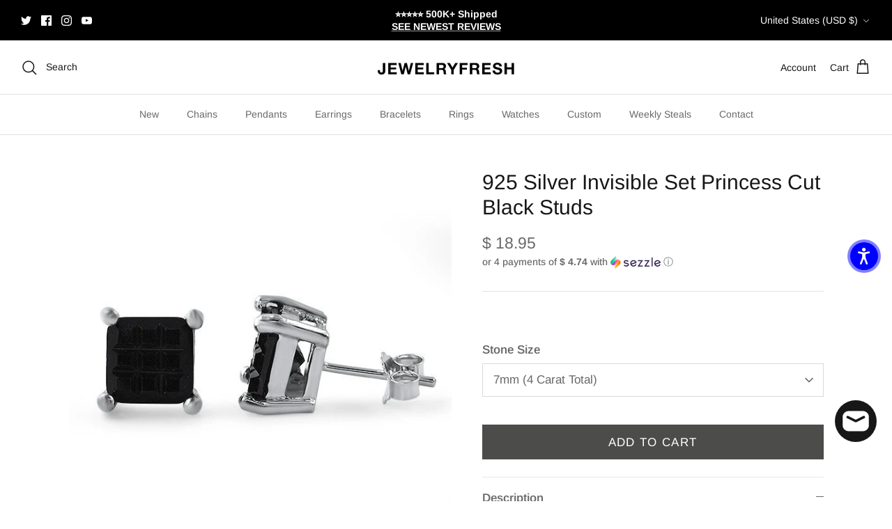

--- FILE ---
content_type: text/html; charset=utf-8
request_url: https://www.jewelryfresh.com/collections/cz-earrings?view=globo.alsobought
body_size: 10491
content:
[{"id":460805068,"title":"Silver Round Cut CZ Studs Screwback","handle":"silver-round-cut-cz-studs-screwback","description":"\u003cp\u003e\u003cmeta charset=\"utf-8\"\u003e\u003cspan\u003eThese are the nicest stud earrings we ever made. We use the purest, highest grade flawless simulated diamonds. The shine and clarity is just like a genuine high end diamond. Its mounted on real sterling silver. It has screw-backs just like real diamond stud earrings. All real diamond studs use screw-backs so this is a good detail to have if you want these to look exactly like the real thing. Order your pair today!\u003c\/span\u003e\u003cbr\u003e\u003cbr\u003e\u003cb\u003eNOTE:\u003c\/b\u003e\u003cspan\u003e Screw backs give you the real diamond look and detail, and it gives you extra security but you have to be extra careful when you put these on. Don't over tighten them or they will break, 3-4 full turns will be good.\u003c\/span\u003e\u003c\/p\u003e","published_at":"2015-04-16T17:43:00-07:00","created_at":"2015-04-16T17:49:36-07:00","vendor":"JewelryFresh","type":"EARRINGS","tags":["archived"],"price":1995,"price_min":1995,"price_max":3995,"available":true,"price_varies":true,"compare_at_price":4000,"compare_at_price_min":4000,"compare_at_price_max":6000,"compare_at_price_varies":true,"variants":[{"id":1318618716,"title":"4mm (0.80 CTW)","option1":"4mm (0.80 CTW)","option2":null,"option3":null,"sku":"JLE001RS-4","requires_shipping":true,"taxable":true,"featured_image":null,"available":true,"name":"Silver Round Cut CZ Studs Screwback - 4mm (0.80 CTW)","public_title":"4mm (0.80 CTW)","options":["4mm (0.80 CTW)"],"price":1995,"weight":454,"compare_at_price":4000,"inventory_quantity":7,"inventory_management":"shopify","inventory_policy":"deny","barcode":"","requires_selling_plan":false,"selling_plan_allocations":[]},{"id":1318618720,"title":"5mm (0.90 CTW)","option1":"5mm (0.90 CTW)","option2":null,"option3":null,"sku":"JLE001RS-5","requires_shipping":true,"taxable":true,"featured_image":null,"available":true,"name":"Silver Round Cut CZ Studs Screwback - 5mm (0.90 CTW)","public_title":"5mm (0.90 CTW)","options":["5mm (0.90 CTW)"],"price":2595,"weight":454,"compare_at_price":4400,"inventory_quantity":25,"inventory_management":"shopify","inventory_policy":"deny","barcode":"","requires_selling_plan":false,"selling_plan_allocations":[]},{"id":1318618724,"title":"6mm (1.70 CTW)","option1":"6mm (1.70 CTW)","option2":null,"option3":null,"sku":"JLE001RS-6","requires_shipping":true,"taxable":true,"featured_image":null,"available":true,"name":"Silver Round Cut CZ Studs Screwback - 6mm (1.70 CTW)","public_title":"6mm (1.70 CTW)","options":["6mm (1.70 CTW)"],"price":2895,"weight":454,"compare_at_price":4500,"inventory_quantity":25,"inventory_management":"shopify","inventory_policy":"deny","barcode":"","requires_selling_plan":false,"selling_plan_allocations":[]},{"id":1318620024,"title":"7mm (2.50 CTW)","option1":"7mm (2.50 CTW)","option2":null,"option3":null,"sku":"JLE001RS-7","requires_shipping":true,"taxable":true,"featured_image":null,"available":true,"name":"Silver Round Cut CZ Studs Screwback - 7mm (2.50 CTW)","public_title":"7mm (2.50 CTW)","options":["7mm (2.50 CTW)"],"price":2995,"weight":454,"compare_at_price":5000,"inventory_quantity":9,"inventory_management":"shopify","inventory_policy":"deny","barcode":"","requires_selling_plan":false,"selling_plan_allocations":[]},{"id":1318620144,"title":"8mm (4.00 CTW)","option1":"8mm (4.00 CTW)","option2":null,"option3":null,"sku":"JLE001R-8","requires_shipping":true,"taxable":true,"featured_image":null,"available":false,"name":"Silver Round Cut CZ Studs Screwback - 8mm (4.00 CTW)","public_title":"8mm (4.00 CTW)","options":["8mm (4.00 CTW)"],"price":3495,"weight":454,"compare_at_price":5500,"inventory_quantity":0,"inventory_management":"shopify","inventory_policy":"deny","barcode":"","requires_selling_plan":false,"selling_plan_allocations":[]},{"id":1318620428,"title":"9mm (5.50 CTW)","option1":"9mm (5.50 CTW)","option2":null,"option3":null,"sku":"JLE001RS-9","requires_shipping":true,"taxable":true,"featured_image":null,"available":false,"name":"Silver Round Cut CZ Studs Screwback - 9mm (5.50 CTW)","public_title":"9mm (5.50 CTW)","options":["9mm (5.50 CTW)"],"price":3995,"weight":454,"compare_at_price":6000,"inventory_quantity":0,"inventory_management":"shopify","inventory_policy":"deny","barcode":"","requires_selling_plan":false,"selling_plan_allocations":[]}],"images":["\/\/www.jewelryfresh.com\/cdn\/shop\/products\/silver-round-cut-cz-studs-screwback-4mm-080-ctw-jewelryfresh-8759931.jpg?v=1765206067","\/\/www.jewelryfresh.com\/cdn\/shop\/products\/silver-round-cut-cz-studs-screwback-4mm-080-ctw-jewelryfresh-5099445.jpg?v=1765206067","\/\/www.jewelryfresh.com\/cdn\/shop\/files\/silver-round-cut-cz-studs-screwback-4mm-080-ctw-jewelryfresh-1378339.jpg?v=1765206067"],"featured_image":"\/\/www.jewelryfresh.com\/cdn\/shop\/products\/silver-round-cut-cz-studs-screwback-4mm-080-ctw-jewelryfresh-8759931.jpg?v=1765206067","options":["Size"],"media":[{"alt":"Silver Round Cut CZ Studs Screwback 4mm (0.80 CTW) - JewelryFresh","id":27981807639,"position":1,"preview_image":{"aspect_ratio":1.0,"height":600,"width":600,"src":"\/\/www.jewelryfresh.com\/cdn\/shop\/products\/silver-round-cut-cz-studs-screwback-4mm-080-ctw-jewelryfresh-8759931.jpg?v=1765206067"},"aspect_ratio":1.0,"height":600,"media_type":"image","src":"\/\/www.jewelryfresh.com\/cdn\/shop\/products\/silver-round-cut-cz-studs-screwback-4mm-080-ctw-jewelryfresh-8759931.jpg?v=1765206067","width":600},{"alt":"Silver Round Cut CZ Studs Screwback 4mm (0.80 CTW) - JewelryFresh","id":27981840407,"position":2,"preview_image":{"aspect_ratio":1.0,"height":600,"width":600,"src":"\/\/www.jewelryfresh.com\/cdn\/shop\/products\/silver-round-cut-cz-studs-screwback-4mm-080-ctw-jewelryfresh-5099445.jpg?v=1765206067"},"aspect_ratio":1.0,"height":600,"media_type":"image","src":"\/\/www.jewelryfresh.com\/cdn\/shop\/products\/silver-round-cut-cz-studs-screwback-4mm-080-ctw-jewelryfresh-5099445.jpg?v=1765206067","width":600},{"alt":"Silver Round Cut CZ Studs Screwback 4mm (0.80 CTW) - JewelryFresh","id":38452114096361,"position":3,"preview_image":{"aspect_ratio":1.085,"height":1106,"width":1200,"src":"\/\/www.jewelryfresh.com\/cdn\/shop\/files\/silver-round-cut-cz-studs-screwback-4mm-080-ctw-jewelryfresh-1378339.jpg?v=1765206067"},"aspect_ratio":1.085,"height":1106,"media_type":"image","src":"\/\/www.jewelryfresh.com\/cdn\/shop\/files\/silver-round-cut-cz-studs-screwback-4mm-080-ctw-jewelryfresh-1378339.jpg?v=1765206067","width":1200}],"requires_selling_plan":false,"selling_plan_groups":[],"content":"\u003cp\u003e\u003cmeta charset=\"utf-8\"\u003e\u003cspan\u003eThese are the nicest stud earrings we ever made. We use the purest, highest grade flawless simulated diamonds. The shine and clarity is just like a genuine high end diamond. Its mounted on real sterling silver. It has screw-backs just like real diamond stud earrings. All real diamond studs use screw-backs so this is a good detail to have if you want these to look exactly like the real thing. Order your pair today!\u003c\/span\u003e\u003cbr\u003e\u003cbr\u003e\u003cb\u003eNOTE:\u003c\/b\u003e\u003cspan\u003e Screw backs give you the real diamond look and detail, and it gives you extra security but you have to be extra careful when you put these on. Don't over tighten them or they will break, 3-4 full turns will be good.\u003c\/span\u003e\u003c\/p\u003e"},{"id":460806952,"title":"Gold Finish Round Cut CZ Studs Screwback","handle":"gold-finish-round-cut-cz-studs-screwback","description":"\u003cp\u003e\u003cmeta charset=\"utf-8\"\u003e\u003cspan\u003eThese are the nicest stud earrings we ever made. We use the purest, highest grade flawless simulated diamonds. The shine and clarity is just like a genuine high end diamond. Its mounted on real sterling silver. It has screw-backs just like real diamond stud earrings. All real diamond studs use screw-backs so this is a good detail to have if you want these to look exactly like the real thing. Order your pair today!\u003c\/span\u003e\u003cbr\u003e\u003cbr\u003e\u003cb\u003eNOTE:\u003c\/b\u003e\u003cspan\u003e Screw backs give you the real diamond look and detail, and it gives you extra security but you have to be extra careful when you put these on. Don't over tighten them or they will break, 3-4 full turns will be good.\u003c\/span\u003e\u003c\/p\u003e","published_at":"2015-04-16T17:43:00-07:00","created_at":"2015-04-16T17:52:22-07:00","vendor":"JewelryFresh","type":"EARRINGS","tags":["archived"],"price":1995,"price_min":1995,"price_max":3995,"available":true,"price_varies":true,"compare_at_price":null,"compare_at_price_min":0,"compare_at_price_max":0,"compare_at_price_varies":false,"variants":[{"id":1318622268,"title":"4mm (0.80 CTW)","option1":"4mm (0.80 CTW)","option2":null,"option3":null,"sku":"JLE001RG-4","requires_shipping":true,"taxable":true,"featured_image":null,"available":true,"name":"Gold Finish Round Cut CZ Studs Screwback - 4mm (0.80 CTW)","public_title":"4mm (0.80 CTW)","options":["4mm (0.80 CTW)"],"price":1995,"weight":454,"compare_at_price":null,"inventory_quantity":25,"inventory_management":"shopify","inventory_policy":"deny","barcode":"","requires_selling_plan":false,"selling_plan_allocations":[]},{"id":1318622272,"title":"5mm (0.90 CTW)","option1":"5mm (0.90 CTW)","option2":null,"option3":null,"sku":"JLE001RG-6","requires_shipping":true,"taxable":true,"featured_image":null,"available":true,"name":"Gold Finish Round Cut CZ Studs Screwback - 5mm (0.90 CTW)","public_title":"5mm (0.90 CTW)","options":["5mm (0.90 CTW)"],"price":2595,"weight":454,"compare_at_price":null,"inventory_quantity":15,"inventory_management":"shopify","inventory_policy":"deny","barcode":"","requires_selling_plan":false,"selling_plan_allocations":[]},{"id":1318622276,"title":"6mm (1.70 CTW)","option1":"6mm (1.70 CTW)","option2":null,"option3":null,"sku":"JLE001RG-6mm","requires_shipping":true,"taxable":true,"featured_image":null,"available":false,"name":"Gold Finish Round Cut CZ Studs Screwback - 6mm (1.70 CTW)","public_title":"6mm (1.70 CTW)","options":["6mm (1.70 CTW)"],"price":2895,"weight":454,"compare_at_price":null,"inventory_quantity":0,"inventory_management":"shopify","inventory_policy":"deny","barcode":"","requires_selling_plan":false,"selling_plan_allocations":[]},{"id":1318622280,"title":"7mm (2.50 CTW)","option1":"7mm (2.50 CTW)","option2":null,"option3":null,"sku":"JLE001RG-7","requires_shipping":true,"taxable":true,"featured_image":null,"available":true,"name":"Gold Finish Round Cut CZ Studs Screwback - 7mm (2.50 CTW)","public_title":"7mm (2.50 CTW)","options":["7mm (2.50 CTW)"],"price":2995,"weight":454,"compare_at_price":null,"inventory_quantity":4,"inventory_management":"shopify","inventory_policy":"deny","barcode":"","requires_selling_plan":false,"selling_plan_allocations":[]},{"id":1318622284,"title":"8mm (4.00 CTW)","option1":"8mm (4.00 CTW)","option2":null,"option3":null,"sku":"JLE001RG-8","requires_shipping":true,"taxable":true,"featured_image":null,"available":true,"name":"Gold Finish Round Cut CZ Studs Screwback - 8mm (4.00 CTW)","public_title":"8mm (4.00 CTW)","options":["8mm (4.00 CTW)"],"price":3495,"weight":454,"compare_at_price":null,"inventory_quantity":16,"inventory_management":"shopify","inventory_policy":"deny","barcode":"","requires_selling_plan":false,"selling_plan_allocations":[]},{"id":1318622288,"title":"9mm (5.50 CTW)","option1":"9mm (5.50 CTW)","option2":null,"option3":null,"sku":"JLE001RG-9","requires_shipping":true,"taxable":true,"featured_image":null,"available":true,"name":"Gold Finish Round Cut CZ Studs Screwback - 9mm (5.50 CTW)","public_title":"9mm (5.50 CTW)","options":["9mm (5.50 CTW)"],"price":3995,"weight":454,"compare_at_price":null,"inventory_quantity":21,"inventory_management":"shopify","inventory_policy":"deny","barcode":"","requires_selling_plan":false,"selling_plan_allocations":[]}],"images":["\/\/www.jewelryfresh.com\/cdn\/shop\/products\/gold-finish-round-cut-cz-studs-screwback-4mm-080-ctw-jewelryfresh-1304461.jpg?v=1765206067","\/\/www.jewelryfresh.com\/cdn\/shop\/products\/gold-finish-round-cut-cz-studs-screwback-4mm-080-ctw-jewelryfresh-7088481.jpg?v=1765206067","\/\/www.jewelryfresh.com\/cdn\/shop\/files\/gold-finish-round-cut-cz-studs-screwback-4mm-080-ctw-jewelryfresh-8797848.jpg?v=1765206068"],"featured_image":"\/\/www.jewelryfresh.com\/cdn\/shop\/products\/gold-finish-round-cut-cz-studs-screwback-4mm-080-ctw-jewelryfresh-1304461.jpg?v=1765206067","options":["Size"],"media":[{"alt":"Gold Finish Round Cut CZ Studs Screwback 4mm (0.80 CTW) - JewelryFresh","id":27982037015,"position":1,"preview_image":{"aspect_ratio":1.0,"height":600,"width":600,"src":"\/\/www.jewelryfresh.com\/cdn\/shop\/products\/gold-finish-round-cut-cz-studs-screwback-4mm-080-ctw-jewelryfresh-1304461.jpg?v=1765206067"},"aspect_ratio":1.0,"height":600,"media_type":"image","src":"\/\/www.jewelryfresh.com\/cdn\/shop\/products\/gold-finish-round-cut-cz-studs-screwback-4mm-080-ctw-jewelryfresh-1304461.jpg?v=1765206067","width":600},{"alt":"Gold Finish Round Cut CZ Studs Screwback 4mm (0.80 CTW) - JewelryFresh","id":27982069783,"position":2,"preview_image":{"aspect_ratio":1.0,"height":600,"width":600,"src":"\/\/www.jewelryfresh.com\/cdn\/shop\/products\/gold-finish-round-cut-cz-studs-screwback-4mm-080-ctw-jewelryfresh-7088481.jpg?v=1765206067"},"aspect_ratio":1.0,"height":600,"media_type":"image","src":"\/\/www.jewelryfresh.com\/cdn\/shop\/products\/gold-finish-round-cut-cz-studs-screwback-4mm-080-ctw-jewelryfresh-7088481.jpg?v=1765206067","width":600},{"alt":"Gold Finish Round Cut CZ Studs Screwback 4mm (0.80 CTW) - JewelryFresh","id":38452118847721,"position":3,"preview_image":{"aspect_ratio":1.085,"height":1106,"width":1200,"src":"\/\/www.jewelryfresh.com\/cdn\/shop\/files\/gold-finish-round-cut-cz-studs-screwback-4mm-080-ctw-jewelryfresh-8797848.jpg?v=1765206068"},"aspect_ratio":1.085,"height":1106,"media_type":"image","src":"\/\/www.jewelryfresh.com\/cdn\/shop\/files\/gold-finish-round-cut-cz-studs-screwback-4mm-080-ctw-jewelryfresh-8797848.jpg?v=1765206068","width":1200}],"requires_selling_plan":false,"selling_plan_groups":[],"content":"\u003cp\u003e\u003cmeta charset=\"utf-8\"\u003e\u003cspan\u003eThese are the nicest stud earrings we ever made. We use the purest, highest grade flawless simulated diamonds. The shine and clarity is just like a genuine high end diamond. Its mounted on real sterling silver. It has screw-backs just like real diamond stud earrings. All real diamond studs use screw-backs so this is a good detail to have if you want these to look exactly like the real thing. Order your pair today!\u003c\/span\u003e\u003cbr\u003e\u003cbr\u003e\u003cb\u003eNOTE:\u003c\/b\u003e\u003cspan\u003e Screw backs give you the real diamond look and detail, and it gives you extra security but you have to be extra careful when you put these on. Don't over tighten them or they will break, 3-4 full turns will be good.\u003c\/span\u003e\u003c\/p\u003e"},{"id":453750216,"title":"14k Finish Superior Grade CZ Round Studs","handle":"14k-finish-superior-grade-cz-round-studs","description":"\u003cp\u003eIntroducing JewelryFresh exclusive Superior grade CZ studs. These are the best quality VVS flawless simulated diamonds on the market. Better than 3A or 5A grade stones and more detailed hearts and arrow ideal cut facets. These can go side by side with genuine diamonds and actually out-sparkle most common quality real diamonds. They are set in a thick hand made basket setting made out of genuine 925 sterling silver. If you want a pair of earrings with incredible shine set in real precious metal, these are it. Order your pair now and rock them in just a few days!\u003c\/p\u003e\n\u003cul\u003e\n\u003cli\u003eSuperior VVS Flawless Simulated Diamond\u003c\/li\u003e\n\u003cli\u003e925 Sterling Silver (14k Gold Plated)\u003c\/li\u003e\n\u003c\/ul\u003e","published_at":"2012-06-22T16:25:00-07:00","created_at":"2015-03-29T22:50:14-07:00","vendor":"RC","type":"EARRINGS","tags":[],"price":1695,"price_min":1695,"price_max":4195,"available":true,"price_varies":true,"compare_at_price":null,"compare_at_price_min":0,"compare_at_price_max":0,"compare_at_price_varies":false,"variants":[{"id":1275901356,"title":"4mm (0.50 Carat Total)","option1":"4mm (0.50 Carat Total)","option2":null,"option3":null,"sku":"ERSSROUNDG-4MM","requires_shipping":true,"taxable":true,"featured_image":null,"available":false,"name":"14k Finish Superior Grade CZ Round Studs - 4mm (0.50 Carat Total)","public_title":"4mm (0.50 Carat Total)","options":["4mm (0.50 Carat Total)"],"price":1695,"weight":454,"compare_at_price":null,"inventory_quantity":0,"inventory_management":"shopify","inventory_policy":"deny","barcode":"","requires_selling_plan":false,"selling_plan_allocations":[]},{"id":1275901364,"title":"5mm (0.90 Carat Total)","option1":"5mm (0.90 Carat Total)","option2":null,"option3":null,"sku":"ERSSROUNDG-5MM","requires_shipping":true,"taxable":true,"featured_image":null,"available":false,"name":"14k Finish Superior Grade CZ Round Studs - 5mm (0.90 Carat Total)","public_title":"5mm (0.90 Carat Total)","options":["5mm (0.90 Carat Total)"],"price":1895,"weight":454,"compare_at_price":null,"inventory_quantity":0,"inventory_management":"shopify","inventory_policy":"deny","barcode":"","requires_selling_plan":false,"selling_plan_allocations":[]},{"id":1275901372,"title":"6mm (1.70 Carat Total)","option1":"6mm (1.70 Carat Total)","option2":null,"option3":null,"sku":"ERSSROUNDG-6MM","requires_shipping":true,"taxable":true,"featured_image":null,"available":false,"name":"14k Finish Superior Grade CZ Round Studs - 6mm (1.70 Carat Total)","public_title":"6mm (1.70 Carat Total)","options":["6mm (1.70 Carat Total)"],"price":2095,"weight":454,"compare_at_price":null,"inventory_quantity":0,"inventory_management":"shopify","inventory_policy":"deny","barcode":"","requires_selling_plan":false,"selling_plan_allocations":[]},{"id":1275901380,"title":"7mm (2.50Carat Total)","option1":"7mm (2.50Carat Total)","option2":null,"option3":null,"sku":"ERSSROUNDG-7MM","requires_shipping":true,"taxable":true,"featured_image":null,"available":false,"name":"14k Finish Superior Grade CZ Round Studs - 7mm (2.50Carat Total)","public_title":"7mm (2.50Carat Total)","options":["7mm (2.50Carat Total)"],"price":2295,"weight":454,"compare_at_price":null,"inventory_quantity":0,"inventory_management":"shopify","inventory_policy":"deny","barcode":"","requires_selling_plan":false,"selling_plan_allocations":[]},{"id":1275901384,"title":"8mm (4.00 Carat Total)","option1":"8mm (4.00 Carat Total)","option2":null,"option3":null,"sku":"ERSSROUNDG-8MM","requires_shipping":true,"taxable":true,"featured_image":null,"available":false,"name":"14k Finish Superior Grade CZ Round Studs - 8mm (4.00 Carat Total)","public_title":"8mm (4.00 Carat Total)","options":["8mm (4.00 Carat Total)"],"price":2495,"weight":454,"compare_at_price":null,"inventory_quantity":0,"inventory_management":"shopify","inventory_policy":"deny","barcode":"","requires_selling_plan":false,"selling_plan_allocations":[]},{"id":1275901392,"title":"9mm (5.50 Carat Total)","option1":"9mm (5.50 Carat Total)","option2":null,"option3":null,"sku":"ERSSROUNDG-9MM","requires_shipping":true,"taxable":true,"featured_image":null,"available":false,"name":"14k Finish Superior Grade CZ Round Studs - 9mm (5.50 Carat Total)","public_title":"9mm (5.50 Carat Total)","options":["9mm (5.50 Carat Total)"],"price":2695,"weight":454,"compare_at_price":null,"inventory_quantity":0,"inventory_management":"shopify","inventory_policy":"deny","barcode":"","requires_selling_plan":false,"selling_plan_allocations":[]},{"id":1275901400,"title":"10mm (7.80 Carat Total)","option1":"10mm (7.80 Carat Total)","option2":null,"option3":null,"sku":"ERSSROUNDG-10MM","requires_shipping":true,"taxable":true,"featured_image":null,"available":false,"name":"14k Finish Superior Grade CZ Round Studs - 10mm (7.80 Carat Total)","public_title":"10mm (7.80 Carat Total)","options":["10mm (7.80 Carat Total)"],"price":2895,"weight":454,"compare_at_price":null,"inventory_quantity":0,"inventory_management":"shopify","inventory_policy":"deny","barcode":"","requires_selling_plan":false,"selling_plan_allocations":[]},{"id":1275901408,"title":"12mm (13.60 Carat Total)","option1":"12mm (13.60 Carat Total)","option2":null,"option3":null,"sku":"ERSSROUNDG-12MM","requires_shipping":true,"taxable":true,"featured_image":null,"available":true,"name":"14k Finish Superior Grade CZ Round Studs - 12mm (13.60 Carat Total)","public_title":"12mm (13.60 Carat Total)","options":["12mm (13.60 Carat Total)"],"price":3495,"weight":454,"compare_at_price":null,"inventory_quantity":23,"inventory_management":"shopify","inventory_policy":"deny","barcode":"","requires_selling_plan":false,"selling_plan_allocations":[]},{"id":1275906572,"title":"15mm (25.80 Carat Total)","option1":"15mm (25.80 Carat Total)","option2":null,"option3":null,"sku":"ERSSROUNDG-15MM","requires_shipping":true,"taxable":true,"featured_image":null,"available":true,"name":"14k Finish Superior Grade CZ Round Studs - 15mm (25.80 Carat Total)","public_title":"15mm (25.80 Carat Total)","options":["15mm (25.80 Carat Total)"],"price":4195,"weight":454,"compare_at_price":null,"inventory_quantity":13,"inventory_management":"shopify","inventory_policy":"deny","barcode":"","requires_selling_plan":false,"selling_plan_allocations":[]}],"images":["\/\/www.jewelryfresh.com\/cdn\/shop\/products\/14k-finish-superior-grade-cz-round-studs-4mm-050-carat-total-jewelryfresh-9117581.jpg?v=1765206130","\/\/www.jewelryfresh.com\/cdn\/shop\/products\/14k-finish-superior-grade-cz-round-studs-4mm-050-carat-total-jewelryfresh-4221127.jpg?v=1765206130","\/\/www.jewelryfresh.com\/cdn\/shop\/products\/14k-finish-superior-grade-cz-round-studs-4mm-050-carat-total-jewelryfresh-5500373.jpg?v=1765206130"],"featured_image":"\/\/www.jewelryfresh.com\/cdn\/shop\/products\/14k-finish-superior-grade-cz-round-studs-4mm-050-carat-total-jewelryfresh-9117581.jpg?v=1765206130","options":["Size"],"media":[{"alt":"14k Finish Superior Grade CZ Round Studs 4mm (0.50 Carat Total) - JewelryFresh","id":27169390615,"position":1,"preview_image":{"aspect_ratio":1.0,"height":600,"width":600,"src":"\/\/www.jewelryfresh.com\/cdn\/shop\/products\/14k-finish-superior-grade-cz-round-studs-4mm-050-carat-total-jewelryfresh-9117581.jpg?v=1765206130"},"aspect_ratio":1.0,"height":600,"media_type":"image","src":"\/\/www.jewelryfresh.com\/cdn\/shop\/products\/14k-finish-superior-grade-cz-round-studs-4mm-050-carat-total-jewelryfresh-9117581.jpg?v=1765206130","width":600},{"alt":"14k Finish Superior Grade CZ Round Studs 4mm (0.50 Carat Total) - JewelryFresh","id":27169423383,"position":2,"preview_image":{"aspect_ratio":1.071,"height":560,"width":600,"src":"\/\/www.jewelryfresh.com\/cdn\/shop\/products\/14k-finish-superior-grade-cz-round-studs-4mm-050-carat-total-jewelryfresh-4221127.jpg?v=1765206130"},"aspect_ratio":1.071,"height":560,"media_type":"image","src":"\/\/www.jewelryfresh.com\/cdn\/shop\/products\/14k-finish-superior-grade-cz-round-studs-4mm-050-carat-total-jewelryfresh-4221127.jpg?v=1765206130","width":600},{"alt":"14k Finish Superior Grade CZ Round Studs 4mm (0.50 Carat Total) - JewelryFresh","id":27169456151,"position":3,"preview_image":{"aspect_ratio":1.19,"height":504,"width":600,"src":"\/\/www.jewelryfresh.com\/cdn\/shop\/products\/14k-finish-superior-grade-cz-round-studs-4mm-050-carat-total-jewelryfresh-5500373.jpg?v=1765206130"},"aspect_ratio":1.19,"height":504,"media_type":"image","src":"\/\/www.jewelryfresh.com\/cdn\/shop\/products\/14k-finish-superior-grade-cz-round-studs-4mm-050-carat-total-jewelryfresh-5500373.jpg?v=1765206130","width":600}],"requires_selling_plan":false,"selling_plan_groups":[],"content":"\u003cp\u003eIntroducing JewelryFresh exclusive Superior grade CZ studs. These are the best quality VVS flawless simulated diamonds on the market. Better than 3A or 5A grade stones and more detailed hearts and arrow ideal cut facets. These can go side by side with genuine diamonds and actually out-sparkle most common quality real diamonds. They are set in a thick hand made basket setting made out of genuine 925 sterling silver. If you want a pair of earrings with incredible shine set in real precious metal, these are it. Order your pair now and rock them in just a few days!\u003c\/p\u003e\n\u003cul\u003e\n\u003cli\u003eSuperior VVS Flawless Simulated Diamond\u003c\/li\u003e\n\u003cli\u003e925 Sterling Silver (14k Gold Plated)\u003c\/li\u003e\n\u003c\/ul\u003e"},{"id":460812572,"title":"Silver Princess Cut CZ Studs Screwback","handle":"silver-princess-cut-cz-studs-screwback","description":"\u003cmeta charset=\"utf-8\"\u003e\u003cspan\u003eThese are the nicest stud earrings we ever made. We hand select each stone and use the purest, highest grade VVS flawless simulated diamonds. The shine and clarity is just like a genuine high end diamond. Its mounted on real sterling silver. It has screw-backs just like real diamond stud earrings. All real diamond studs use screw-backs so this is a good detail to have if you want these to look exactly like the real thing. Order your pair today!\u003c\/span\u003e\u003cbr\u003e\u003cbr\u003e\u003cb\u003eNOTE:\u003c\/b\u003e\u003cspan\u003e Screw backs give you the real diamond look and detail, and it gives you extra security but you have to be extra careful when you put these on. Don't over tighten them or they will break, 3-4 full turns will be good.\u003c\/span\u003e","published_at":"2015-04-16T17:43:00-07:00","created_at":"2015-04-16T17:57:50-07:00","vendor":"JewelryFresh","type":"EARRINGS","tags":["archived"],"price":1995,"price_min":1995,"price_max":2795,"available":true,"price_varies":true,"compare_at_price":null,"compare_at_price_min":0,"compare_at_price_max":0,"compare_at_price_varies":false,"variants":[{"id":1318632092,"title":"4mm (0.80 CTW)","option1":"4mm (0.80 CTW)","option2":null,"option3":null,"sku":"JLE001PS-4","requires_shipping":true,"taxable":true,"featured_image":null,"available":false,"name":"Silver Princess Cut CZ Studs Screwback - 4mm (0.80 CTW)","public_title":"4mm (0.80 CTW)","options":["4mm (0.80 CTW)"],"price":1995,"weight":454,"compare_at_price":null,"inventory_quantity":0,"inventory_management":"shopify","inventory_policy":"deny","barcode":"","requires_selling_plan":false,"selling_plan_allocations":[]},{"id":1318632096,"title":"5mm (1.40 CTW)","option1":"5mm (1.40 CTW)","option2":null,"option3":null,"sku":"JLE001PS-5","requires_shipping":true,"taxable":true,"featured_image":null,"available":false,"name":"Silver Princess Cut CZ Studs Screwback - 5mm (1.40 CTW)","public_title":"5mm (1.40 CTW)","options":["5mm (1.40 CTW)"],"price":2195,"weight":454,"compare_at_price":null,"inventory_quantity":0,"inventory_management":"shopify","inventory_policy":"deny","barcode":"","requires_selling_plan":false,"selling_plan_allocations":[]},{"id":1318632100,"title":"6mm (2.50 CTW)","option1":"6mm (2.50 CTW)","option2":null,"option3":null,"sku":"JLE001PS-6","requires_shipping":true,"taxable":true,"featured_image":null,"available":false,"name":"Silver Princess Cut CZ Studs Screwback - 6mm (2.50 CTW)","public_title":"6mm (2.50 CTW)","options":["6mm (2.50 CTW)"],"price":2295,"weight":454,"compare_at_price":null,"inventory_quantity":0,"inventory_management":"shopify","inventory_policy":"deny","barcode":"","requires_selling_plan":false,"selling_plan_allocations":[]},{"id":1318632104,"title":"7mm (4.00 CTW)","option1":"7mm (4.00 CTW)","option2":null,"option3":null,"sku":"JLE001PS-7","requires_shipping":true,"taxable":true,"featured_image":null,"available":true,"name":"Silver Princess Cut CZ Studs Screwback - 7mm (4.00 CTW)","public_title":"7mm (4.00 CTW)","options":["7mm (4.00 CTW)"],"price":2495,"weight":454,"compare_at_price":null,"inventory_quantity":9,"inventory_management":"shopify","inventory_policy":"deny","barcode":"","requires_selling_plan":false,"selling_plan_allocations":[]},{"id":1318632108,"title":"8mm (6.00 CTW)","option1":"8mm (6.00 CTW)","option2":null,"option3":null,"sku":"JLE001PS-8","requires_shipping":true,"taxable":true,"featured_image":null,"available":true,"name":"Silver Princess Cut CZ Studs Screwback - 8mm (6.00 CTW)","public_title":"8mm (6.00 CTW)","options":["8mm (6.00 CTW)"],"price":2795,"weight":454,"compare_at_price":null,"inventory_quantity":25,"inventory_management":"shopify","inventory_policy":"deny","barcode":"","requires_selling_plan":false,"selling_plan_allocations":[]}],"images":["\/\/www.jewelryfresh.com\/cdn\/shop\/products\/silver-princess-cut-cz-studs-screwback-4mm-080-ctw-jewelryfresh-2680547.jpg?v=1765206008","\/\/www.jewelryfresh.com\/cdn\/shop\/products\/silver-princess-cut-cz-studs-screwback-4mm-080-ctw-jewelryfresh-2395716.jpg?v=1765206009"],"featured_image":"\/\/www.jewelryfresh.com\/cdn\/shop\/products\/silver-princess-cut-cz-studs-screwback-4mm-080-ctw-jewelryfresh-2680547.jpg?v=1765206008","options":["Size"],"media":[{"alt":"Silver Princess Cut CZ Studs Screwback 4mm (0.80 CTW) - JewelryFresh","id":27982233623,"position":1,"preview_image":{"aspect_ratio":1.0,"height":600,"width":600,"src":"\/\/www.jewelryfresh.com\/cdn\/shop\/products\/silver-princess-cut-cz-studs-screwback-4mm-080-ctw-jewelryfresh-2680547.jpg?v=1765206008"},"aspect_ratio":1.0,"height":600,"media_type":"image","src":"\/\/www.jewelryfresh.com\/cdn\/shop\/products\/silver-princess-cut-cz-studs-screwback-4mm-080-ctw-jewelryfresh-2680547.jpg?v=1765206008","width":600},{"alt":"Silver Princess Cut CZ Studs Screwback 4mm (0.80 CTW) - JewelryFresh","id":27982266391,"position":2,"preview_image":{"aspect_ratio":1.0,"height":600,"width":600,"src":"\/\/www.jewelryfresh.com\/cdn\/shop\/products\/silver-princess-cut-cz-studs-screwback-4mm-080-ctw-jewelryfresh-2395716.jpg?v=1765206009"},"aspect_ratio":1.0,"height":600,"media_type":"image","src":"\/\/www.jewelryfresh.com\/cdn\/shop\/products\/silver-princess-cut-cz-studs-screwback-4mm-080-ctw-jewelryfresh-2395716.jpg?v=1765206009","width":600}],"requires_selling_plan":false,"selling_plan_groups":[],"content":"\u003cmeta charset=\"utf-8\"\u003e\u003cspan\u003eThese are the nicest stud earrings we ever made. We hand select each stone and use the purest, highest grade VVS flawless simulated diamonds. The shine and clarity is just like a genuine high end diamond. Its mounted on real sterling silver. It has screw-backs just like real diamond stud earrings. All real diamond studs use screw-backs so this is a good detail to have if you want these to look exactly like the real thing. Order your pair today!\u003c\/span\u003e\u003cbr\u003e\u003cbr\u003e\u003cb\u003eNOTE:\u003c\/b\u003e\u003cspan\u003e Screw backs give you the real diamond look and detail, and it gives you extra security but you have to be extra careful when you put these on. Don't over tighten them or they will break, 3-4 full turns will be good.\u003c\/span\u003e"},{"id":442927704,"title":"18k Gold Finish 360 Cube Micropave CZ Earrings","handle":"18k-gold-finish-360-cube-micropave-cz-earrings","description":"\u003cp\u003eGet the exact look of genuine diamond at an affordable price. Our high end earrings are made just like real diamond jewelry, with prong setting, breathing holes and thick plating. The stones are VVS flawless simulated diamonds. They are lab created and have the same look and shine as real diamond earrings. Order yours now and get them in just a few days!\u003c\/p\u003e\n\u003cul\u003e\n\u003cli\u003eFlawless VVS Simulated Diamond\u003c\/li\u003e\n\u003cli\u003eBrass (18k Gold Plated)\u003c\/li\u003e\n\u003cli\u003e7mm x 7mm\u003c\/li\u003e\n\u003c\/ul\u003e","published_at":"2022-02-28T20:27:36-08:00","created_at":"2015-03-10T00:26:19-07:00","vendor":"n\/a","type":"EARRINGS","tags":[],"price":1995,"price_min":1995,"price_max":1995,"available":false,"price_varies":false,"compare_at_price":null,"compare_at_price_min":0,"compare_at_price_max":0,"compare_at_price_varies":false,"variants":[{"id":1221538256,"title":"Default Title","option1":"Default Title","option2":null,"option3":null,"sku":"MBE631G","requires_shipping":true,"taxable":true,"featured_image":null,"available":false,"name":"18k Gold Finish 360 Cube Micropave CZ Earrings","public_title":null,"options":["Default Title"],"price":1995,"weight":454,"compare_at_price":null,"inventory_quantity":0,"inventory_management":"shopify","inventory_policy":"deny","barcode":"","requires_selling_plan":false,"selling_plan_allocations":[]}],"images":["\/\/www.jewelryfresh.com\/cdn\/shop\/products\/18k-gold-finish-360-cube-micropave-cz-earrings-jewelryfresh-8015523.jpeg?v=1765206789","\/\/www.jewelryfresh.com\/cdn\/shop\/products\/18k-gold-finish-360-cube-micropave-cz-earrings-jewelryfresh-6645818.jpeg?v=1765206790","\/\/www.jewelryfresh.com\/cdn\/shop\/products\/18k-gold-finish-360-cube-micropave-cz-earrings-jewelryfresh-1925547.jpg?v=1765206790"],"featured_image":"\/\/www.jewelryfresh.com\/cdn\/shop\/products\/18k-gold-finish-360-cube-micropave-cz-earrings-jewelryfresh-8015523.jpeg?v=1765206789","options":["Title"],"media":[{"alt":"18k Gold Finish 360 Cube Micropave CZ Earrings - JewelryFresh","id":26058883095,"position":1,"preview_image":{"aspect_ratio":1.0,"height":600,"width":600,"src":"\/\/www.jewelryfresh.com\/cdn\/shop\/products\/18k-gold-finish-360-cube-micropave-cz-earrings-jewelryfresh-8015523.jpeg?v=1765206789"},"aspect_ratio":1.0,"height":600,"media_type":"image","src":"\/\/www.jewelryfresh.com\/cdn\/shop\/products\/18k-gold-finish-360-cube-micropave-cz-earrings-jewelryfresh-8015523.jpeg?v=1765206789","width":600},{"alt":"18k Gold Finish 360 Cube Micropave CZ Earrings - JewelryFresh","id":26058915863,"position":2,"preview_image":{"aspect_ratio":1.0,"height":600,"width":600,"src":"\/\/www.jewelryfresh.com\/cdn\/shop\/products\/18k-gold-finish-360-cube-micropave-cz-earrings-jewelryfresh-6645818.jpeg?v=1765206790"},"aspect_ratio":1.0,"height":600,"media_type":"image","src":"\/\/www.jewelryfresh.com\/cdn\/shop\/products\/18k-gold-finish-360-cube-micropave-cz-earrings-jewelryfresh-6645818.jpeg?v=1765206790","width":600},{"alt":"18k Gold Finish 360 Cube Micropave CZ Earrings - JewelryFresh","id":26058948631,"position":3,"preview_image":{"aspect_ratio":1.0,"height":600,"width":600,"src":"\/\/www.jewelryfresh.com\/cdn\/shop\/products\/18k-gold-finish-360-cube-micropave-cz-earrings-jewelryfresh-1925547.jpg?v=1765206790"},"aspect_ratio":1.0,"height":600,"media_type":"image","src":"\/\/www.jewelryfresh.com\/cdn\/shop\/products\/18k-gold-finish-360-cube-micropave-cz-earrings-jewelryfresh-1925547.jpg?v=1765206790","width":600}],"requires_selling_plan":false,"selling_plan_groups":[],"content":"\u003cp\u003eGet the exact look of genuine diamond at an affordable price. Our high end earrings are made just like real diamond jewelry, with prong setting, breathing holes and thick plating. The stones are VVS flawless simulated diamonds. They are lab created and have the same look and shine as real diamond earrings. Order yours now and get them in just a few days!\u003c\/p\u003e\n\u003cul\u003e\n\u003cli\u003eFlawless VVS Simulated Diamond\u003c\/li\u003e\n\u003cli\u003eBrass (18k Gold Plated)\u003c\/li\u003e\n\u003cli\u003e7mm x 7mm\u003c\/li\u003e\n\u003c\/ul\u003e"},{"id":442950792,"title":"18k Gold Finish Iced CZ Mini Hoop Earrings for Men","handle":"18k-gold-finish-iced-cz-mini-hoop-earrings-for-men","description":"\u003cp\u003eThese hoop earrings are simple and sleek. It features 1 row of simulated diamonds channel set. These are made out of brass with a nice polished finish. It is all hand made like real diamond jewelry. These are the highest quality hoop earrings we carried. Order yours today!\u003c\/p\u003e\n\u003cul\u003e\n\u003cli\u003eVVS Simulated Diamond\u003c\/li\u003e\n\u003cli\u003eBrass (18k Gold Plated)\u003c\/li\u003e\n\u003cli\u003e2.5mm Wide. 13mm Diameter\u003c\/li\u003e\n\u003c\/ul\u003e","published_at":"2022-02-28T20:27:43-08:00","created_at":"2015-03-10T01:33:59-07:00","vendor":"n\/a","type":"EARRINGS","tags":[],"price":1495,"price_min":1495,"price_max":1495,"available":true,"price_varies":false,"compare_at_price":null,"compare_at_price_min":0,"compare_at_price_max":0,"compare_at_price_varies":false,"variants":[{"id":1221641652,"title":"Default Title","option1":"Default Title","option2":null,"option3":null,"sku":"MBE650G","requires_shipping":true,"taxable":true,"featured_image":null,"available":true,"name":"18k Gold Finish Iced CZ Mini Hoop Earrings for Men","public_title":null,"options":["Default Title"],"price":1495,"weight":454,"compare_at_price":null,"inventory_quantity":25,"inventory_management":"shopify","inventory_policy":"deny","barcode":"","requires_selling_plan":false,"selling_plan_allocations":[]}],"images":["\/\/www.jewelryfresh.com\/cdn\/shop\/products\/18k-gold-finish-iced-cz-mini-hoop-earrings-for-men-jewelryfresh-1012546.jpeg?v=1765206624","\/\/www.jewelryfresh.com\/cdn\/shop\/products\/18k-gold-finish-iced-cz-mini-hoop-earrings-for-men-jewelryfresh-9771980.jpg?v=1765206625"],"featured_image":"\/\/www.jewelryfresh.com\/cdn\/shop\/products\/18k-gold-finish-iced-cz-mini-hoop-earrings-for-men-jewelryfresh-1012546.jpeg?v=1765206624","options":["Title"],"media":[{"alt":"18k Gold Finish Iced CZ Mini Hoop Earrings for Men - JewelryFresh","id":26088898583,"position":1,"preview_image":{"aspect_ratio":1.0,"height":600,"width":600,"src":"\/\/www.jewelryfresh.com\/cdn\/shop\/products\/18k-gold-finish-iced-cz-mini-hoop-earrings-for-men-jewelryfresh-1012546.jpeg?v=1765206624"},"aspect_ratio":1.0,"height":600,"media_type":"image","src":"\/\/www.jewelryfresh.com\/cdn\/shop\/products\/18k-gold-finish-iced-cz-mini-hoop-earrings-for-men-jewelryfresh-1012546.jpeg?v=1765206624","width":600},{"alt":"18k Gold Finish Iced CZ Mini Hoop Earrings for Men - JewelryFresh","id":26088931351,"position":2,"preview_image":{"aspect_ratio":1.0,"height":600,"width":600,"src":"\/\/www.jewelryfresh.com\/cdn\/shop\/products\/18k-gold-finish-iced-cz-mini-hoop-earrings-for-men-jewelryfresh-9771980.jpg?v=1765206625"},"aspect_ratio":1.0,"height":600,"media_type":"image","src":"\/\/www.jewelryfresh.com\/cdn\/shop\/products\/18k-gold-finish-iced-cz-mini-hoop-earrings-for-men-jewelryfresh-9771980.jpg?v=1765206625","width":600}],"requires_selling_plan":false,"selling_plan_groups":[],"content":"\u003cp\u003eThese hoop earrings are simple and sleek. It features 1 row of simulated diamonds channel set. These are made out of brass with a nice polished finish. It is all hand made like real diamond jewelry. These are the highest quality hoop earrings we carried. Order yours today!\u003c\/p\u003e\n\u003cul\u003e\n\u003cli\u003eVVS Simulated Diamond\u003c\/li\u003e\n\u003cli\u003eBrass (18k Gold Plated)\u003c\/li\u003e\n\u003cli\u003e2.5mm Wide. 13mm Diameter\u003c\/li\u003e\n\u003c\/ul\u003e"},{"id":442926608,"title":"Gold Finish 1.3 Carat 7mm CZ Stud Crown Setting","handle":"gold-finish-1-3-carat-7mm-cz-stud-crown-setting","description":"\u003cp\u003eGet the exact look of genuine diamond at an affordable price. Our high end earrings are made just like real diamond jewelry, with prong setting, breathing holes and thick plating. The stones are VVS flawless simulated diamonds. They are lab created and have the same look and shine as real diamond earrings. Order yours now and get them in just a few days!\u003c\/p\u003e\n\u003cul\u003e\n\u003cli\u003eFlawless VVS Simulated Diamond\u003c\/li\u003e\n\u003cli\u003eBrass (18k Gold Plated)\u003c\/li\u003e\n\u003cli\u003e8mm x 8mm\u003c\/li\u003e\n\u003cli\u003e7mm Stone\u003c\/li\u003e\n\u003c\/ul\u003e","published_at":"2022-02-28T20:27:30-08:00","created_at":"2015-03-10T00:24:13-07:00","vendor":"n\/a","type":"EARRINGS","tags":[],"price":1995,"price_min":1995,"price_max":1995,"available":true,"price_varies":false,"compare_at_price":null,"compare_at_price_min":0,"compare_at_price_max":0,"compare_at_price_varies":false,"variants":[{"id":1221533620,"title":"Default Title","option1":"Default Title","option2":null,"option3":null,"sku":"MBE613G","requires_shipping":true,"taxable":true,"featured_image":null,"available":true,"name":"Gold Finish 1.3 Carat 7mm CZ Stud Crown Setting","public_title":null,"options":["Default Title"],"price":1995,"weight":454,"compare_at_price":null,"inventory_quantity":25,"inventory_management":"shopify","inventory_policy":"deny","barcode":"","requires_selling_plan":false,"selling_plan_allocations":[]}],"images":["\/\/www.jewelryfresh.com\/cdn\/shop\/products\/gold-finish-13-carat-7mm-cz-stud-crown-setting-jewelryfresh-4182948.jpeg?v=1765206847","\/\/www.jewelryfresh.com\/cdn\/shop\/products\/gold-finish-13-carat-7mm-cz-stud-crown-setting-jewelryfresh-1350302.jpeg?v=1765206848","\/\/www.jewelryfresh.com\/cdn\/shop\/products\/gold-finish-13-carat-7mm-cz-stud-crown-setting-jewelryfresh-6361062.jpg?v=1765206848"],"featured_image":"\/\/www.jewelryfresh.com\/cdn\/shop\/products\/gold-finish-13-carat-7mm-cz-stud-crown-setting-jewelryfresh-4182948.jpeg?v=1765206847","options":["Title"],"media":[{"alt":"Gold Finish 1.3 Carat 7mm CZ Stud Crown Setting - JewelryFresh","id":26054787095,"position":1,"preview_image":{"aspect_ratio":1.0,"height":600,"width":600,"src":"\/\/www.jewelryfresh.com\/cdn\/shop\/products\/gold-finish-13-carat-7mm-cz-stud-crown-setting-jewelryfresh-4182948.jpeg?v=1765206847"},"aspect_ratio":1.0,"height":600,"media_type":"image","src":"\/\/www.jewelryfresh.com\/cdn\/shop\/products\/gold-finish-13-carat-7mm-cz-stud-crown-setting-jewelryfresh-4182948.jpeg?v=1765206847","width":600},{"alt":"Gold Finish 1.3 Carat 7mm CZ Stud Crown Setting - JewelryFresh","id":26054819863,"position":2,"preview_image":{"aspect_ratio":1.0,"height":600,"width":600,"src":"\/\/www.jewelryfresh.com\/cdn\/shop\/products\/gold-finish-13-carat-7mm-cz-stud-crown-setting-jewelryfresh-1350302.jpeg?v=1765206848"},"aspect_ratio":1.0,"height":600,"media_type":"image","src":"\/\/www.jewelryfresh.com\/cdn\/shop\/products\/gold-finish-13-carat-7mm-cz-stud-crown-setting-jewelryfresh-1350302.jpeg?v=1765206848","width":600},{"alt":"Gold Finish 1.3 Carat 7mm CZ Stud Crown Setting - JewelryFresh","id":26054852631,"position":3,"preview_image":{"aspect_ratio":1.0,"height":600,"width":600,"src":"\/\/www.jewelryfresh.com\/cdn\/shop\/products\/gold-finish-13-carat-7mm-cz-stud-crown-setting-jewelryfresh-6361062.jpg?v=1765206848"},"aspect_ratio":1.0,"height":600,"media_type":"image","src":"\/\/www.jewelryfresh.com\/cdn\/shop\/products\/gold-finish-13-carat-7mm-cz-stud-crown-setting-jewelryfresh-6361062.jpg?v=1765206848","width":600}],"requires_selling_plan":false,"selling_plan_groups":[],"content":"\u003cp\u003eGet the exact look of genuine diamond at an affordable price. Our high end earrings are made just like real diamond jewelry, with prong setting, breathing holes and thick plating. The stones are VVS flawless simulated diamonds. They are lab created and have the same look and shine as real diamond earrings. Order yours now and get them in just a few days!\u003c\/p\u003e\n\u003cul\u003e\n\u003cli\u003eFlawless VVS Simulated Diamond\u003c\/li\u003e\n\u003cli\u003eBrass (18k Gold Plated)\u003c\/li\u003e\n\u003cli\u003e8mm x 8mm\u003c\/li\u003e\n\u003cli\u003e7mm Stone\u003c\/li\u003e\n\u003c\/ul\u003e"},{"id":851488516,"title":"Gold Finish Synthetic Ruby CZ Halo Earrings","handle":"gold-finish-synthetic-ruby-cz-halo-earrings","description":"\u003cp\u003eThese stunning earrings are made with a large 10mm lab made synthetic fire ruby center stone prong set by hand. Each stone is surrounded by gorgeous simulated diamonds for a luxurious finished look.\u003c\/p\u003e\n\u003cul\u003e\n\u003cli\u003eBrass\u003c\/li\u003e\n\u003cli\u003e18K Gold Plated\u003c\/li\u003e\n\u003cli\u003eSimulated Diamond \/ Synthetic Ruby\u003c\/li\u003e\n\u003cli\u003e12mm x 12mm Size\u003c\/li\u003e\n\u003c\/ul\u003e","published_at":"2015-06-22T20:02:00-07:00","created_at":"2015-06-22T20:04:25-07:00","vendor":"JewelryFresh","type":"EARRINGS","tags":[],"price":2495,"price_min":2495,"price_max":2495,"available":true,"price_varies":false,"compare_at_price":null,"compare_at_price_min":0,"compare_at_price_max":0,"compare_at_price_varies":false,"variants":[{"id":3247804484,"title":"Default Title","option1":"Default Title","option2":null,"option3":null,"sku":"MBE684REG","requires_shipping":true,"taxable":true,"featured_image":null,"available":true,"name":"Gold Finish Synthetic Ruby CZ Halo Earrings","public_title":null,"options":["Default Title"],"price":2495,"weight":28,"compare_at_price":null,"inventory_quantity":25,"inventory_management":"shopify","inventory_policy":"deny","barcode":"","requires_selling_plan":false,"selling_plan_allocations":[]}],"images":["\/\/www.jewelryfresh.com\/cdn\/shop\/products\/MBE684REG.JPG?v=1561192371","\/\/www.jewelryfresh.com\/cdn\/shop\/products\/File_003_3.jpg?v=1561192370","\/\/www.jewelryfresh.com\/cdn\/shop\/products\/MBE684REG_83eeaf2b-e866-488b-9421-2949c9893012.jpg?v=1561192370"],"featured_image":"\/\/www.jewelryfresh.com\/cdn\/shop\/products\/MBE684REG.JPG?v=1561192371","options":["Title"],"media":[{"alt":null,"id":30836686871,"position":1,"preview_image":{"aspect_ratio":1.0,"height":600,"width":600,"src":"\/\/www.jewelryfresh.com\/cdn\/shop\/products\/MBE684REG.JPG?v=1561192371"},"aspect_ratio":1.0,"height":600,"media_type":"image","src":"\/\/www.jewelryfresh.com\/cdn\/shop\/products\/MBE684REG.JPG?v=1561192371","width":600},{"alt":null,"id":30836719639,"position":2,"preview_image":{"aspect_ratio":1.0,"height":800,"width":800,"src":"\/\/www.jewelryfresh.com\/cdn\/shop\/products\/File_003_3.jpg?v=1561192370"},"aspect_ratio":1.0,"height":800,"media_type":"image","src":"\/\/www.jewelryfresh.com\/cdn\/shop\/products\/File_003_3.jpg?v=1561192370","width":800},{"alt":null,"id":30836752407,"position":3,"preview_image":{"aspect_ratio":1.0,"height":600,"width":600,"src":"\/\/www.jewelryfresh.com\/cdn\/shop\/products\/MBE684REG_83eeaf2b-e866-488b-9421-2949c9893012.jpg?v=1561192370"},"aspect_ratio":1.0,"height":600,"media_type":"image","src":"\/\/www.jewelryfresh.com\/cdn\/shop\/products\/MBE684REG_83eeaf2b-e866-488b-9421-2949c9893012.jpg?v=1561192370","width":600}],"requires_selling_plan":false,"selling_plan_groups":[],"content":"\u003cp\u003eThese stunning earrings are made with a large 10mm lab made synthetic fire ruby center stone prong set by hand. Each stone is surrounded by gorgeous simulated diamonds for a luxurious finished look.\u003c\/p\u003e\n\u003cul\u003e\n\u003cli\u003eBrass\u003c\/li\u003e\n\u003cli\u003e18K Gold Plated\u003c\/li\u003e\n\u003cli\u003eSimulated Diamond \/ Synthetic Ruby\u003c\/li\u003e\n\u003cli\u003e12mm x 12mm Size\u003c\/li\u003e\n\u003c\/ul\u003e"},{"id":442926640,"title":"Rhodium Finish 1.3 Carat 7mm CZ Stud Crown Setting","handle":"rhodium-finish-1-3-carat-7mm-cz-stud-crown-setting","description":"\u003cp\u003eGet the exact look of genuine diamond at an affordable price. Our high end earrings are made just like real diamond jewelry, with prong setting, breathing holes and thick plating. The stones are VVS flawless simulated diamonds. They are lab created and have the same look and shine as real diamond earrings. Order yours now and get them in just a few days!\u003c\/p\u003e\n\u003cul\u003e\n\u003cli\u003eFlawless VVS Simulated Diamond\u003c\/li\u003e\n\u003cli\u003eBrass (Rhodium Plated)\u003c\/li\u003e\n\u003cli\u003e8mm x 8mm\u003c\/li\u003e\n\u003cli\u003e7mm Stone\u003c\/li\u003e\n\u003c\/ul\u003e","published_at":"2022-02-28T20:27:30-08:00","created_at":"2015-03-10T00:24:16-07:00","vendor":"n\/a","type":"EARRINGS","tags":[],"price":1395,"price_min":1395,"price_max":1395,"available":true,"price_varies":false,"compare_at_price":null,"compare_at_price_min":0,"compare_at_price_max":0,"compare_at_price_varies":false,"variants":[{"id":1221533712,"title":"Default Title","option1":"Default Title","option2":null,"option3":null,"sku":"MBE613R","requires_shipping":true,"taxable":true,"featured_image":null,"available":true,"name":"Rhodium Finish 1.3 Carat 7mm CZ Stud Crown Setting","public_title":null,"options":["Default Title"],"price":1395,"weight":454,"compare_at_price":null,"inventory_quantity":25,"inventory_management":"shopify","inventory_policy":"deny","barcode":null,"requires_selling_plan":false,"selling_plan_allocations":[]}],"images":["\/\/www.jewelryfresh.com\/cdn\/shop\/products\/rhodium-finish-13-carat-7mm-cz-stud-crown-setting-jewelryfresh-6780398.jpeg?v=1765206847","\/\/www.jewelryfresh.com\/cdn\/shop\/products\/rhodium-finish-13-carat-7mm-cz-stud-crown-setting-jewelryfresh-9279242.jpeg?v=1765206848","\/\/www.jewelryfresh.com\/cdn\/shop\/products\/rhodium-finish-13-carat-7mm-cz-stud-crown-setting-jewelryfresh-1021769.jpg?v=1765206848"],"featured_image":"\/\/www.jewelryfresh.com\/cdn\/shop\/products\/rhodium-finish-13-carat-7mm-cz-stud-crown-setting-jewelryfresh-6780398.jpeg?v=1765206847","options":["Title"],"media":[{"alt":"Rhodium Finish 1.3 Carat 7mm CZ Stud Crown Setting - JewelryFresh","id":26054885399,"position":1,"preview_image":{"aspect_ratio":1.0,"height":600,"width":600,"src":"\/\/www.jewelryfresh.com\/cdn\/shop\/products\/rhodium-finish-13-carat-7mm-cz-stud-crown-setting-jewelryfresh-6780398.jpeg?v=1765206847"},"aspect_ratio":1.0,"height":600,"media_type":"image","src":"\/\/www.jewelryfresh.com\/cdn\/shop\/products\/rhodium-finish-13-carat-7mm-cz-stud-crown-setting-jewelryfresh-6780398.jpeg?v=1765206847","width":600},{"alt":"Rhodium Finish 1.3 Carat 7mm CZ Stud Crown Setting - JewelryFresh","id":26054918167,"position":2,"preview_image":{"aspect_ratio":1.0,"height":600,"width":600,"src":"\/\/www.jewelryfresh.com\/cdn\/shop\/products\/rhodium-finish-13-carat-7mm-cz-stud-crown-setting-jewelryfresh-9279242.jpeg?v=1765206848"},"aspect_ratio":1.0,"height":600,"media_type":"image","src":"\/\/www.jewelryfresh.com\/cdn\/shop\/products\/rhodium-finish-13-carat-7mm-cz-stud-crown-setting-jewelryfresh-9279242.jpeg?v=1765206848","width":600},{"alt":"Rhodium Finish 1.3 Carat 7mm CZ Stud Crown Setting - JewelryFresh","id":26054950935,"position":3,"preview_image":{"aspect_ratio":1.0,"height":600,"width":600,"src":"\/\/www.jewelryfresh.com\/cdn\/shop\/products\/rhodium-finish-13-carat-7mm-cz-stud-crown-setting-jewelryfresh-1021769.jpg?v=1765206848"},"aspect_ratio":1.0,"height":600,"media_type":"image","src":"\/\/www.jewelryfresh.com\/cdn\/shop\/products\/rhodium-finish-13-carat-7mm-cz-stud-crown-setting-jewelryfresh-1021769.jpg?v=1765206848","width":600}],"requires_selling_plan":false,"selling_plan_groups":[],"content":"\u003cp\u003eGet the exact look of genuine diamond at an affordable price. Our high end earrings are made just like real diamond jewelry, with prong setting, breathing holes and thick plating. The stones are VVS flawless simulated diamonds. They are lab created and have the same look and shine as real diamond earrings. Order yours now and get them in just a few days!\u003c\/p\u003e\n\u003cul\u003e\n\u003cli\u003eFlawless VVS Simulated Diamond\u003c\/li\u003e\n\u003cli\u003eBrass (Rhodium Plated)\u003c\/li\u003e\n\u003cli\u003e8mm x 8mm\u003c\/li\u003e\n\u003cli\u003e7mm Stone\u003c\/li\u003e\n\u003c\/ul\u003e"},{"id":460803952,"title":"Canary Round Cut CZ Studs Screwback","handle":"canary-round-cut-cz-studs-screwback","description":"\u003cmeta charset=\"utf-8\"\u003e\u003cspan\u003eThese are the nicest stud earrings we ever made. We hand select each stone and use the purest, highest grade VVS flawless simulated diamonds. The shine and clarity is just like a genuine high end diamond. Its mounted on real sterling silver. It has screw-backs just like real diamond stud earrings. All real diamond studs use screw-backs so this is a good detail to have if you want these to look exactly like the real thing. Order your pair today!\u003c\/span\u003e\u003cbr\u003e\u003cbr\u003e\u003cb\u003eNOTE:\u003c\/b\u003e\u003cspan\u003e Screw backs give you the real diamond look and detail, and it gives you extra security but you have to be extra careful when you put these on. Don't over tighten them or they will break, 3-4 full turns will be good.\u003c\/span\u003e","published_at":"2021-02-28T22:15:51-08:00","created_at":"2015-04-16T17:47:18-07:00","vendor":"JewelryFresh","type":"EARRINGS","tags":["archived"],"price":1995,"price_min":1995,"price_max":2795,"available":true,"price_varies":true,"compare_at_price":null,"compare_at_price_min":0,"compare_at_price_max":0,"compare_at_price_varies":false,"variants":[{"id":1318614808,"title":"4mm (0.80 CTW)","option1":"4mm (0.80 CTW)","option2":null,"option3":null,"sku":"JLE001RGc-4","requires_shipping":true,"taxable":true,"featured_image":null,"available":true,"name":"Canary Round Cut CZ Studs Screwback - 4mm (0.80 CTW)","public_title":"4mm (0.80 CTW)","options":["4mm (0.80 CTW)"],"price":1995,"weight":454,"compare_at_price":null,"inventory_quantity":8,"inventory_management":"shopify","inventory_policy":"deny","barcode":"","requires_selling_plan":false,"selling_plan_allocations":[]},{"id":1318614812,"title":"6mm (2.50 CTW)","option1":"6mm (2.50 CTW)","option2":null,"option3":null,"sku":"JLE001RGc-6","requires_shipping":true,"taxable":true,"featured_image":null,"available":true,"name":"Canary Round Cut CZ Studs Screwback - 6mm (2.50 CTW)","public_title":"6mm (2.50 CTW)","options":["6mm (2.50 CTW)"],"price":2295,"weight":454,"compare_at_price":null,"inventory_quantity":3,"inventory_management":"shopify","inventory_policy":"deny","barcode":"","requires_selling_plan":false,"selling_plan_allocations":[]},{"id":1318616132,"title":"8mm (6.00 CTW)","option1":"8mm (6.00 CTW)","option2":null,"option3":null,"sku":"JLE001RGc-8","requires_shipping":true,"taxable":true,"featured_image":null,"available":true,"name":"Canary Round Cut CZ Studs Screwback - 8mm (6.00 CTW)","public_title":"8mm (6.00 CTW)","options":["8mm (6.00 CTW)"],"price":2795,"weight":454,"compare_at_price":null,"inventory_quantity":3,"inventory_management":"shopify","inventory_policy":"deny","barcode":"","requires_selling_plan":false,"selling_plan_allocations":[]}],"images":["\/\/www.jewelryfresh.com\/cdn\/shop\/products\/canary-round-cut-cz-studs-screwback-4mm-080-ctw-jewelryfresh-6325459.jpg?v=1765206066","\/\/www.jewelryfresh.com\/cdn\/shop\/products\/canary-round-cut-cz-studs-screwback-4mm-080-ctw-jewelryfresh-2668193.jpg?v=1765206067"],"featured_image":"\/\/www.jewelryfresh.com\/cdn\/shop\/products\/canary-round-cut-cz-studs-screwback-4mm-080-ctw-jewelryfresh-6325459.jpg?v=1765206066","options":["Size"],"media":[{"alt":"Canary Round Cut CZ Studs Screwback 4mm (0.80 CTW) - JewelryFresh","id":27981742103,"position":1,"preview_image":{"aspect_ratio":1.0,"height":600,"width":600,"src":"\/\/www.jewelryfresh.com\/cdn\/shop\/products\/canary-round-cut-cz-studs-screwback-4mm-080-ctw-jewelryfresh-6325459.jpg?v=1765206066"},"aspect_ratio":1.0,"height":600,"media_type":"image","src":"\/\/www.jewelryfresh.com\/cdn\/shop\/products\/canary-round-cut-cz-studs-screwback-4mm-080-ctw-jewelryfresh-6325459.jpg?v=1765206066","width":600},{"alt":"Canary Round Cut CZ Studs Screwback 4mm (0.80 CTW) - JewelryFresh","id":27981774871,"position":2,"preview_image":{"aspect_ratio":1.0,"height":600,"width":600,"src":"\/\/www.jewelryfresh.com\/cdn\/shop\/products\/canary-round-cut-cz-studs-screwback-4mm-080-ctw-jewelryfresh-2668193.jpg?v=1765206067"},"aspect_ratio":1.0,"height":600,"media_type":"image","src":"\/\/www.jewelryfresh.com\/cdn\/shop\/products\/canary-round-cut-cz-studs-screwback-4mm-080-ctw-jewelryfresh-2668193.jpg?v=1765206067","width":600}],"requires_selling_plan":false,"selling_plan_groups":[],"content":"\u003cmeta charset=\"utf-8\"\u003e\u003cspan\u003eThese are the nicest stud earrings we ever made. We hand select each stone and use the purest, highest grade VVS flawless simulated diamonds. The shine and clarity is just like a genuine high end diamond. Its mounted on real sterling silver. It has screw-backs just like real diamond stud earrings. All real diamond studs use screw-backs so this is a good detail to have if you want these to look exactly like the real thing. Order your pair today!\u003c\/span\u003e\u003cbr\u003e\u003cbr\u003e\u003cb\u003eNOTE:\u003c\/b\u003e\u003cspan\u003e Screw backs give you the real diamond look and detail, and it gives you extra security but you have to be extra careful when you put these on. Don't over tighten them or they will break, 3-4 full turns will be good.\u003c\/span\u003e"},{"id":460810680,"title":"Gold Princess Cut CZ Studs Screwback","handle":"gold-princess-cut-cz-studs-screwback","description":"\u003cmeta charset=\"utf-8\"\u003e\u003cspan\u003eThese are the nicest stud earrings we ever made. We hand select each stone and use the purest, highest grade VVS flawless simulated diamonds. The shine and clarity is just like a genuine high end diamond. Its mounted on real sterling silver. It has screw-backs just like real diamond stud earrings. All real diamond studs use screw-backs so this is a good detail to have if you want these to look exactly like the real thing. Order your pair today!\u003c\/span\u003e\u003cbr\u003e\u003cbr\u003e\u003cb\u003eNOTE:\u003c\/b\u003e\u003cspan\u003e Screw backs give you the real diamond look and detail, and it gives you extra security but you have to be extra careful when you put these on. Don't over tighten them or they will break, 3-4 full turns will be good.\u003c\/span\u003e","published_at":"2015-04-16T17:43:00-07:00","created_at":"2015-04-16T17:55:39-07:00","vendor":"JewelryFresh","type":"EARRINGS","tags":["archived"],"price":1995,"price_min":1995,"price_max":2795,"available":true,"price_varies":true,"compare_at_price":null,"compare_at_price_min":0,"compare_at_price_max":0,"compare_at_price_varies":false,"variants":[{"id":1318628752,"title":"4mm (0.80 CTW)","option1":"4mm (0.80 CTW)","option2":null,"option3":null,"sku":"JLE001PG-4","requires_shipping":true,"taxable":true,"featured_image":null,"available":true,"name":"Gold Princess Cut CZ Studs Screwback - 4mm (0.80 CTW)","public_title":"4mm (0.80 CTW)","options":["4mm (0.80 CTW)"],"price":1995,"weight":454,"compare_at_price":null,"inventory_quantity":25,"inventory_management":"shopify","inventory_policy":"deny","barcode":"","requires_selling_plan":false,"selling_plan_allocations":[]},{"id":1318628760,"title":"6mm (2.50 CTW)","option1":"6mm (2.50 CTW)","option2":null,"option3":null,"sku":"JLE001PG-6","requires_shipping":true,"taxable":true,"featured_image":null,"available":false,"name":"Gold Princess Cut CZ Studs Screwback - 6mm (2.50 CTW)","public_title":"6mm (2.50 CTW)","options":["6mm (2.50 CTW)"],"price":2295,"weight":454,"compare_at_price":null,"inventory_quantity":0,"inventory_management":"shopify","inventory_policy":"deny","barcode":"","requires_selling_plan":false,"selling_plan_allocations":[]},{"id":1318628764,"title":"8mm (6.00 CTW)","option1":"8mm (6.00 CTW)","option2":null,"option3":null,"sku":"JLE001PG-8","requires_shipping":true,"taxable":true,"featured_image":null,"available":true,"name":"Gold Princess Cut CZ Studs Screwback - 8mm (6.00 CTW)","public_title":"8mm (6.00 CTW)","options":["8mm (6.00 CTW)"],"price":2795,"weight":454,"compare_at_price":null,"inventory_quantity":25,"inventory_management":"shopify","inventory_policy":"deny","barcode":"","requires_selling_plan":false,"selling_plan_allocations":[]},{"id":1318630696,"title":"5mm (1.40 CTW)","option1":"5mm (1.40 CTW)","option2":null,"option3":null,"sku":"JLE001PG-5","requires_shipping":true,"taxable":true,"featured_image":null,"available":true,"name":"Gold Princess Cut CZ Studs Screwback - 5mm (1.40 CTW)","public_title":"5mm (1.40 CTW)","options":["5mm (1.40 CTW)"],"price":2195,"weight":454,"compare_at_price":null,"inventory_quantity":25,"inventory_management":"shopify","inventory_policy":"deny","barcode":"","requires_selling_plan":false,"selling_plan_allocations":[]},{"id":1318631100,"title":"7mm (4.00 CTW)","option1":"7mm (4.00 CTW)","option2":null,"option3":null,"sku":"JLE001PG-7","requires_shipping":true,"taxable":true,"featured_image":null,"available":true,"name":"Gold Princess Cut CZ Studs Screwback - 7mm (4.00 CTW)","public_title":"7mm (4.00 CTW)","options":["7mm (4.00 CTW)"],"price":2495,"weight":454,"compare_at_price":null,"inventory_quantity":25,"inventory_management":"shopify","inventory_policy":"deny","barcode":"","requires_selling_plan":false,"selling_plan_allocations":[]}],"images":["\/\/www.jewelryfresh.com\/cdn\/shop\/products\/gold-princess-cut-cz-studs-screwback-4mm-080-ctw-jewelryfresh-7407069.jpg?v=1765206066","\/\/www.jewelryfresh.com\/cdn\/shop\/products\/gold-princess-cut-cz-studs-screwback-4mm-080-ctw-jewelryfresh-5019823.jpg?v=1765206067"],"featured_image":"\/\/www.jewelryfresh.com\/cdn\/shop\/products\/gold-princess-cut-cz-studs-screwback-4mm-080-ctw-jewelryfresh-7407069.jpg?v=1765206066","options":["Size"],"media":[{"alt":"Gold Princess Cut CZ Studs Screwback 4mm (0.80 CTW) - JewelryFresh","id":27982168087,"position":1,"preview_image":{"aspect_ratio":1.0,"height":600,"width":600,"src":"\/\/www.jewelryfresh.com\/cdn\/shop\/products\/gold-princess-cut-cz-studs-screwback-4mm-080-ctw-jewelryfresh-7407069.jpg?v=1765206066"},"aspect_ratio":1.0,"height":600,"media_type":"image","src":"\/\/www.jewelryfresh.com\/cdn\/shop\/products\/gold-princess-cut-cz-studs-screwback-4mm-080-ctw-jewelryfresh-7407069.jpg?v=1765206066","width":600},{"alt":"Gold Princess Cut CZ Studs Screwback 4mm (0.80 CTW) - JewelryFresh","id":27982200855,"position":2,"preview_image":{"aspect_ratio":1.0,"height":600,"width":600,"src":"\/\/www.jewelryfresh.com\/cdn\/shop\/products\/gold-princess-cut-cz-studs-screwback-4mm-080-ctw-jewelryfresh-5019823.jpg?v=1765206067"},"aspect_ratio":1.0,"height":600,"media_type":"image","src":"\/\/www.jewelryfresh.com\/cdn\/shop\/products\/gold-princess-cut-cz-studs-screwback-4mm-080-ctw-jewelryfresh-5019823.jpg?v=1765206067","width":600}],"requires_selling_plan":false,"selling_plan_groups":[],"content":"\u003cmeta charset=\"utf-8\"\u003e\u003cspan\u003eThese are the nicest stud earrings we ever made. We hand select each stone and use the purest, highest grade VVS flawless simulated diamonds. The shine and clarity is just like a genuine high end diamond. Its mounted on real sterling silver. It has screw-backs just like real diamond stud earrings. All real diamond studs use screw-backs so this is a good detail to have if you want these to look exactly like the real thing. Order your pair today!\u003c\/span\u003e\u003cbr\u003e\u003cbr\u003e\u003cb\u003eNOTE:\u003c\/b\u003e\u003cspan\u003e Screw backs give you the real diamond look and detail, and it gives you extra security but you have to be extra careful when you put these on. Don't over tighten them or they will break, 3-4 full turns will be good.\u003c\/span\u003e"},{"id":442953616,"title":"14mm Silver Two Row Iced Hoop CZ Earrings","handle":"14mm-silver-two-row-iced-hoop-cz-earrings","description":"\u003cp\u003eThese custom 2 row hoop earrings feature stones throughout the entire design. They are high quality earrings that feature top of the line VVS flawless simulated diamonds. All stones are prong set micropave style with breathing holes in the metal. They are made out of brass with heavy plating. These look exactly like real diamond earrings. Order yours now and rock them in just a few days!\u003c\/p\u003e\n\u003cul\u003e\n\u003cli\u003eVVS Flawless Simulated Diamond\u003c\/li\u003e\n\u003cli\u003eBrass (Rhodium Plated)\u003c\/li\u003e\n\u003cli\u003e14mm Diameter. 3mm Wide\u003c\/li\u003e\n\u003cli\u003e0.80 Carat\u003c\/li\u003e\n\u003c\/ul\u003e","published_at":"2022-02-28T20:27:45-08:00","created_at":"2015-03-10T01:42:43-07:00","vendor":"n\/a","type":"EARRINGS","tags":[],"price":2295,"price_min":2295,"price_max":2295,"available":true,"price_varies":false,"compare_at_price":null,"compare_at_price_min":0,"compare_at_price_max":0,"compare_at_price_varies":false,"variants":[{"id":1221655648,"title":"Default Title","option1":"Default Title","option2":null,"option3":null,"sku":"MBE660R","requires_shipping":true,"taxable":true,"featured_image":null,"available":true,"name":"14mm Silver Two Row Iced Hoop CZ Earrings","public_title":null,"options":["Default Title"],"price":2295,"weight":454,"compare_at_price":null,"inventory_quantity":2,"inventory_management":"shopify","inventory_policy":"deny","barcode":null,"requires_selling_plan":false,"selling_plan_allocations":[]}],"images":["\/\/www.jewelryfresh.com\/cdn\/shop\/products\/14mm-silver-two-row-iced-hoop-cz-earrings-jewelryfresh-7432510.jpeg?v=1765206581","\/\/www.jewelryfresh.com\/cdn\/shop\/products\/14mm-silver-two-row-iced-hoop-cz-earrings-jewelryfresh-6722299.jpg?v=1765206581"],"featured_image":"\/\/www.jewelryfresh.com\/cdn\/shop\/products\/14mm-silver-two-row-iced-hoop-cz-earrings-jewelryfresh-7432510.jpeg?v=1765206581","options":["Title"],"media":[{"alt":"14mm Silver Two Row Iced Hoop CZ Earrings - JewelryFresh","id":26092503063,"position":1,"preview_image":{"aspect_ratio":1.0,"height":600,"width":600,"src":"\/\/www.jewelryfresh.com\/cdn\/shop\/products\/14mm-silver-two-row-iced-hoop-cz-earrings-jewelryfresh-7432510.jpeg?v=1765206581"},"aspect_ratio":1.0,"height":600,"media_type":"image","src":"\/\/www.jewelryfresh.com\/cdn\/shop\/products\/14mm-silver-two-row-iced-hoop-cz-earrings-jewelryfresh-7432510.jpeg?v=1765206581","width":600},{"alt":"14mm Silver Two Row Iced Hoop CZ Earrings - JewelryFresh","id":26092535831,"position":2,"preview_image":{"aspect_ratio":1.0,"height":600,"width":600,"src":"\/\/www.jewelryfresh.com\/cdn\/shop\/products\/14mm-silver-two-row-iced-hoop-cz-earrings-jewelryfresh-6722299.jpg?v=1765206581"},"aspect_ratio":1.0,"height":600,"media_type":"image","src":"\/\/www.jewelryfresh.com\/cdn\/shop\/products\/14mm-silver-two-row-iced-hoop-cz-earrings-jewelryfresh-6722299.jpg?v=1765206581","width":600}],"requires_selling_plan":false,"selling_plan_groups":[],"content":"\u003cp\u003eThese custom 2 row hoop earrings feature stones throughout the entire design. They are high quality earrings that feature top of the line VVS flawless simulated diamonds. All stones are prong set micropave style with breathing holes in the metal. They are made out of brass with heavy plating. These look exactly like real diamond earrings. Order yours now and rock them in just a few days!\u003c\/p\u003e\n\u003cul\u003e\n\u003cli\u003eVVS Flawless Simulated Diamond\u003c\/li\u003e\n\u003cli\u003eBrass (Rhodium Plated)\u003c\/li\u003e\n\u003cli\u003e14mm Diameter. 3mm Wide\u003c\/li\u003e\n\u003cli\u003e0.80 Carat\u003c\/li\u003e\n\u003c\/ul\u003e"},{"id":460803200,"title":"Silver Fancy Princess Cut CZ Studs Screwback","handle":"silver-fancy-princess-cut-cz-studs-screwback","description":"\u003cmeta charset=\"utf-8\"\u003e\u003cspan\u003eThese are the nicest stud earrings we ever made. We hand select each stone and use the purest, highest grade VVS flawless simulated diamonds. The shine and clarity is just like a genuine high end diamond. Its mounted on real sterling silver. It has screw-backs just like real diamond stud earrings. All real diamond studs use screw-backs so this is a good detail to have if you want these to look exactly like the real thing. Order your pair today!\u003c\/span\u003e\u003cbr\u003e\u003cbr\u003e\u003cb\u003eNOTE:\u003c\/b\u003e\u003cspan\u003e Screw backs give you the real diamond look and detail, and it gives you extra security but you have to be extra careful when you put these on. Don't over tighten them or they will break, 3-4 full turns will be good.\u003c\/span\u003e","published_at":"2015-04-16T17:43:00-07:00","created_at":"2015-04-16T17:45:31-07:00","vendor":"JewelryFresh","type":"EARRINGS","tags":["archived"],"price":2295,"price_min":2295,"price_max":2895,"available":true,"price_varies":true,"compare_at_price":null,"compare_at_price_min":0,"compare_at_price_max":0,"compare_at_price_varies":false,"variants":[{"id":1318612908,"title":"5mm (1.40 CTW)","option1":"5mm (1.40 CTW)","option2":null,"option3":null,"sku":"JLE002PS-5","requires_shipping":true,"taxable":true,"featured_image":null,"available":false,"name":"Silver Fancy Princess Cut CZ Studs Screwback - 5mm (1.40 CTW)","public_title":"5mm (1.40 CTW)","options":["5mm (1.40 CTW)"],"price":2295,"weight":454,"compare_at_price":null,"inventory_quantity":0,"inventory_management":"shopify","inventory_policy":"deny","barcode":"","requires_selling_plan":false,"selling_plan_allocations":[]},{"id":1318612912,"title":"7mm (4.00 CTW)","option1":"7mm (4.00 CTW)","option2":null,"option3":null,"sku":"JLE002PS-7","requires_shipping":true,"taxable":true,"featured_image":null,"available":true,"name":"Silver Fancy Princess Cut CZ Studs Screwback - 7mm (4.00 CTW)","public_title":"7mm (4.00 CTW)","options":["7mm (4.00 CTW)"],"price":2895,"weight":454,"compare_at_price":null,"inventory_quantity":25,"inventory_management":"shopify","inventory_policy":"deny","barcode":"","requires_selling_plan":false,"selling_plan_allocations":[]}],"images":["\/\/www.jewelryfresh.com\/cdn\/shop\/products\/silver-fancy-princess-cut-cz-studs-screwback-5mm-140-ctw-jewelryfresh-6149919.jpg?v=1765206066","\/\/www.jewelryfresh.com\/cdn\/shop\/products\/silver-fancy-princess-cut-cz-studs-screwback-5mm-140-ctw-jewelryfresh-8920759.jpg?v=1765206067"],"featured_image":"\/\/www.jewelryfresh.com\/cdn\/shop\/products\/silver-fancy-princess-cut-cz-studs-screwback-5mm-140-ctw-jewelryfresh-6149919.jpg?v=1765206066","options":["Size"],"media":[{"alt":"Silver Fancy Princess Cut CZ Studs Screwback 5mm (1.40 CTW) - JewelryFresh","id":27981611031,"position":1,"preview_image":{"aspect_ratio":1.0,"height":600,"width":600,"src":"\/\/www.jewelryfresh.com\/cdn\/shop\/products\/silver-fancy-princess-cut-cz-studs-screwback-5mm-140-ctw-jewelryfresh-6149919.jpg?v=1765206066"},"aspect_ratio":1.0,"height":600,"media_type":"image","src":"\/\/www.jewelryfresh.com\/cdn\/shop\/products\/silver-fancy-princess-cut-cz-studs-screwback-5mm-140-ctw-jewelryfresh-6149919.jpg?v=1765206066","width":600},{"alt":"Silver Fancy Princess Cut CZ Studs Screwback 5mm (1.40 CTW) - JewelryFresh","id":27981643799,"position":2,"preview_image":{"aspect_ratio":1.0,"height":600,"width":600,"src":"\/\/www.jewelryfresh.com\/cdn\/shop\/products\/silver-fancy-princess-cut-cz-studs-screwback-5mm-140-ctw-jewelryfresh-8920759.jpg?v=1765206067"},"aspect_ratio":1.0,"height":600,"media_type":"image","src":"\/\/www.jewelryfresh.com\/cdn\/shop\/products\/silver-fancy-princess-cut-cz-studs-screwback-5mm-140-ctw-jewelryfresh-8920759.jpg?v=1765206067","width":600}],"requires_selling_plan":false,"selling_plan_groups":[],"content":"\u003cmeta charset=\"utf-8\"\u003e\u003cspan\u003eThese are the nicest stud earrings we ever made. We hand select each stone and use the purest, highest grade VVS flawless simulated diamonds. The shine and clarity is just like a genuine high end diamond. Its mounted on real sterling silver. It has screw-backs just like real diamond stud earrings. All real diamond studs use screw-backs so this is a good detail to have if you want these to look exactly like the real thing. Order your pair today!\u003c\/span\u003e\u003cbr\u003e\u003cbr\u003e\u003cb\u003eNOTE:\u003c\/b\u003e\u003cspan\u003e Screw backs give you the real diamond look and detail, and it gives you extra security but you have to be extra careful when you put these on. Don't over tighten them or they will break, 3-4 full turns will be good.\u003c\/span\u003e"},{"id":442926828,"title":"Gold Finish 2 Carat Solitaire Custom CZ Earrings","handle":"gold-finish-2-carat-solitaire-custom-cz-earrings","description":"\u003cp\u003eGet the exact look of genuine diamond at an affordable price. Our high end earrings are made just like real diamond jewelry, with prong setting, breathing holes and thick plating. The stones are VVS flawless simulated diamonds. They are lab created and have the same look and shine as real diamond earrings. Order yours now and get them in just a few days!\u003c\/p\u003e\n\u003cul\u003e\n\u003cli\u003eFlawless VVS Simulated Diamond\u003c\/li\u003e\n\u003cli\u003eBrass (18k Gold Plated)\u003c\/li\u003e\n\u003cli\u003e10mm x 10mm\u003c\/li\u003e\n\u003cli\u003e8mm Center Stone\u003c\/li\u003e\n\u003cli\u003e4.5 Carat\u003c\/li\u003e\n\u003c\/ul\u003e","published_at":"2022-02-28T20:27:31-08:00","created_at":"2015-03-10T00:24:40-07:00","vendor":"n\/a","type":"EARRINGS","tags":[],"price":1895,"price_min":1895,"price_max":1895,"available":false,"price_varies":false,"compare_at_price":null,"compare_at_price_min":0,"compare_at_price_max":0,"compare_at_price_varies":false,"variants":[{"id":1221534596,"title":"Default Title","option1":"Default Title","option2":null,"option3":null,"sku":"MBE618G","requires_shipping":true,"taxable":true,"featured_image":null,"available":false,"name":"Gold Finish 2 Carat Solitaire Custom CZ Earrings","public_title":null,"options":["Default Title"],"price":1895,"weight":454,"compare_at_price":null,"inventory_quantity":0,"inventory_management":"shopify","inventory_policy":"deny","barcode":"","requires_selling_plan":false,"selling_plan_allocations":[]}],"images":["\/\/www.jewelryfresh.com\/cdn\/shop\/products\/gold-finish-2-carat-solitaire-custom-cz-earrings-jewelryfresh-2186986.jpeg?v=1765206848","\/\/www.jewelryfresh.com\/cdn\/shop\/products\/gold-finish-2-carat-solitaire-custom-cz-earrings-jewelryfresh-5353458.jpeg?v=1765206848","\/\/www.jewelryfresh.com\/cdn\/shop\/products\/gold-finish-2-carat-solitaire-custom-cz-earrings-jewelryfresh-3713852.jpg?v=1765206848"],"featured_image":"\/\/www.jewelryfresh.com\/cdn\/shop\/products\/gold-finish-2-carat-solitaire-custom-cz-earrings-jewelryfresh-2186986.jpeg?v=1765206848","options":["Title"],"media":[{"alt":"Gold Finish 2 Carat Solitaire Custom CZ Earrings - JewelryFresh","id":26055704599,"position":1,"preview_image":{"aspect_ratio":1.0,"height":600,"width":600,"src":"\/\/www.jewelryfresh.com\/cdn\/shop\/products\/gold-finish-2-carat-solitaire-custom-cz-earrings-jewelryfresh-2186986.jpeg?v=1765206848"},"aspect_ratio":1.0,"height":600,"media_type":"image","src":"\/\/www.jewelryfresh.com\/cdn\/shop\/products\/gold-finish-2-carat-solitaire-custom-cz-earrings-jewelryfresh-2186986.jpeg?v=1765206848","width":600},{"alt":"Gold Finish 2 Carat Solitaire Custom CZ Earrings - JewelryFresh","id":26055737367,"position":2,"preview_image":{"aspect_ratio":1.0,"height":600,"width":600,"src":"\/\/www.jewelryfresh.com\/cdn\/shop\/products\/gold-finish-2-carat-solitaire-custom-cz-earrings-jewelryfresh-5353458.jpeg?v=1765206848"},"aspect_ratio":1.0,"height":600,"media_type":"image","src":"\/\/www.jewelryfresh.com\/cdn\/shop\/products\/gold-finish-2-carat-solitaire-custom-cz-earrings-jewelryfresh-5353458.jpeg?v=1765206848","width":600},{"alt":"Gold Finish 2 Carat Solitaire Custom CZ Earrings - JewelryFresh","id":26055770135,"position":3,"preview_image":{"aspect_ratio":1.0,"height":600,"width":600,"src":"\/\/www.jewelryfresh.com\/cdn\/shop\/products\/gold-finish-2-carat-solitaire-custom-cz-earrings-jewelryfresh-3713852.jpg?v=1765206848"},"aspect_ratio":1.0,"height":600,"media_type":"image","src":"\/\/www.jewelryfresh.com\/cdn\/shop\/products\/gold-finish-2-carat-solitaire-custom-cz-earrings-jewelryfresh-3713852.jpg?v=1765206848","width":600}],"requires_selling_plan":false,"selling_plan_groups":[],"content":"\u003cp\u003eGet the exact look of genuine diamond at an affordable price. Our high end earrings are made just like real diamond jewelry, with prong setting, breathing holes and thick plating. The stones are VVS flawless simulated diamonds. They are lab created and have the same look and shine as real diamond earrings. Order yours now and get them in just a few days!\u003c\/p\u003e\n\u003cul\u003e\n\u003cli\u003eFlawless VVS Simulated Diamond\u003c\/li\u003e\n\u003cli\u003eBrass (18k Gold Plated)\u003c\/li\u003e\n\u003cli\u003e10mm x 10mm\u003c\/li\u003e\n\u003cli\u003e8mm Center Stone\u003c\/li\u003e\n\u003cli\u003e4.5 Carat\u003c\/li\u003e\n\u003c\/ul\u003e"},{"id":460203816,"title":"Gold Synthetic Sapphire Royal Earrings","handle":"gold-synthetic-sapphire-royal-earrings","description":"\u003cp\u003eThese stunning earrings features one 2.5 carat Synthetic blue sapphire per ear, surrounded by flawless lab made simulated diamonds. All stones are set by hand by our master jewelers using thick prongs. It is made out of heavy, solid brass with 18K gold plating. They look and feel exactly like solid gold diamond earrings without the high cost. Order yours today!\u003c\/p\u003e\n\u003cul\u003e\n\u003cli\u003eSynthetic Sapphire\u003c\/li\u003e\n\u003cli\u003eBrass (18K Gold Plated)\u003c\/li\u003e\n\u003cli\u003e12mm x 10mm\u003c\/li\u003e\n\u003cli\u003e3.8g Weight\u003c\/li\u003e\n\u003c\/ul\u003e","published_at":"2012-06-22T16:25:00-07:00","created_at":"2015-04-15T13:52:40-07:00","vendor":"n\/a","type":"EARRINGS","tags":[],"price":2495,"price_min":2495,"price_max":2495,"available":true,"price_varies":false,"compare_at_price":null,"compare_at_price_min":0,"compare_at_price_max":0,"compare_at_price_varies":false,"variants":[{"id":1316462308,"title":"Default Title","option1":"Default Title","option2":null,"option3":null,"sku":"MBE682BUG","requires_shipping":true,"taxable":true,"featured_image":null,"available":true,"name":"Gold Synthetic Sapphire Royal Earrings","public_title":null,"options":["Default Title"],"price":2495,"weight":454,"compare_at_price":null,"inventory_quantity":25,"inventory_management":"shopify","inventory_policy":"deny","barcode":"","requires_selling_plan":false,"selling_plan_allocations":[]}],"images":["\/\/www.jewelryfresh.com\/cdn\/shop\/products\/DSC05653.JPG?v=1561192359","\/\/www.jewelryfresh.com\/cdn\/shop\/products\/MBE682BUG.jpg?v=1561192358"],"featured_image":"\/\/www.jewelryfresh.com\/cdn\/shop\/products\/DSC05653.JPG?v=1561192359","options":["Title"],"media":[{"alt":null,"id":27904573463,"position":1,"preview_image":{"aspect_ratio":1.0,"height":600,"width":600,"src":"\/\/www.jewelryfresh.com\/cdn\/shop\/products\/DSC05653.JPG?v=1561192359"},"aspect_ratio":1.0,"height":600,"media_type":"image","src":"\/\/www.jewelryfresh.com\/cdn\/shop\/products\/DSC05653.JPG?v=1561192359","width":600},{"alt":null,"id":27904606231,"position":2,"preview_image":{"aspect_ratio":1.0,"height":600,"width":600,"src":"\/\/www.jewelryfresh.com\/cdn\/shop\/products\/MBE682BUG.jpg?v=1561192358"},"aspect_ratio":1.0,"height":600,"media_type":"image","src":"\/\/www.jewelryfresh.com\/cdn\/shop\/products\/MBE682BUG.jpg?v=1561192358","width":600}],"requires_selling_plan":false,"selling_plan_groups":[],"content":"\u003cp\u003eThese stunning earrings features one 2.5 carat Synthetic blue sapphire per ear, surrounded by flawless lab made simulated diamonds. All stones are set by hand by our master jewelers using thick prongs. It is made out of heavy, solid brass with 18K gold plating. They look and feel exactly like solid gold diamond earrings without the high cost. Order yours today!\u003c\/p\u003e\n\u003cul\u003e\n\u003cli\u003eSynthetic Sapphire\u003c\/li\u003e\n\u003cli\u003eBrass (18K Gold Plated)\u003c\/li\u003e\n\u003cli\u003e12mm x 10mm\u003c\/li\u003e\n\u003cli\u003e3.8g Weight\u003c\/li\u003e\n\u003c\/ul\u003e"},{"id":442920272,"title":"Rhodium Simulated Diamond Cluster Stud Earrings","handle":"full-ice-kite-earrings-2","description":"\u003cp\u003eThese simulated diamond earrings have amazing detail and crazy shine. These are made just like real diamond earrings with prong set stones and breathing holes. It is fully hand made set in brass with a durable finish. The stones are the highest grade VVS Flawless simulated diamond. These look exactly like real diamond earrings. Order yours today!\u003c\/p\u003e\n\u003cul\u003e\n\u003cli\u003eFlawless VVS Simulated Diamond\u003c\/li\u003e\n\u003cli\u003eBrass (Rhodium Plated)\u003c\/li\u003e\n\u003cli\u003e7mm x 7mm\u003c\/li\u003e\n\u003c\/ul\u003e","published_at":"2022-02-28T20:27:22-08:00","created_at":"2015-03-10T00:09:45-07:00","vendor":"n\/a","type":"EARRINGS","tags":[],"price":1495,"price_min":1495,"price_max":1495,"available":false,"price_varies":false,"compare_at_price":null,"compare_at_price_min":0,"compare_at_price_max":0,"compare_at_price_varies":false,"variants":[{"id":1221507188,"title":"Default Title","option1":"Default Title","option2":null,"option3":null,"sku":"MBE628R","requires_shipping":true,"taxable":true,"featured_image":null,"available":false,"name":"Rhodium Simulated Diamond Cluster Stud Earrings","public_title":null,"options":["Default Title"],"price":1495,"weight":454,"compare_at_price":null,"inventory_quantity":0,"inventory_management":"shopify","inventory_policy":"deny","barcode":"","requires_selling_plan":false,"selling_plan_allocations":[]}],"images":["\/\/www.jewelryfresh.com\/cdn\/shop\/products\/rhodium-simulated-diamond-cluster-stud-earrings-jewelryfresh-9013530.jpeg?v=1765206850","\/\/www.jewelryfresh.com\/cdn\/shop\/products\/rhodium-simulated-diamond-cluster-stud-earrings-jewelryfresh-1021402.jpg?v=1765206850"],"featured_image":"\/\/www.jewelryfresh.com\/cdn\/shop\/products\/rhodium-simulated-diamond-cluster-stud-earrings-jewelryfresh-9013530.jpeg?v=1765206850","options":["Title"],"media":[{"alt":"Rhodium Simulated Diamond Cluster Stud Earrings - JewelryFresh","id":26045677591,"position":1,"preview_image":{"aspect_ratio":1.0,"height":600,"width":600,"src":"\/\/www.jewelryfresh.com\/cdn\/shop\/products\/rhodium-simulated-diamond-cluster-stud-earrings-jewelryfresh-9013530.jpeg?v=1765206850"},"aspect_ratio":1.0,"height":600,"media_type":"image","src":"\/\/www.jewelryfresh.com\/cdn\/shop\/products\/rhodium-simulated-diamond-cluster-stud-earrings-jewelryfresh-9013530.jpeg?v=1765206850","width":600},{"alt":"Rhodium Simulated Diamond Cluster Stud Earrings - JewelryFresh","id":26045710359,"position":2,"preview_image":{"aspect_ratio":1.0,"height":600,"width":600,"src":"\/\/www.jewelryfresh.com\/cdn\/shop\/products\/rhodium-simulated-diamond-cluster-stud-earrings-jewelryfresh-1021402.jpg?v=1765206850"},"aspect_ratio":1.0,"height":600,"media_type":"image","src":"\/\/www.jewelryfresh.com\/cdn\/shop\/products\/rhodium-simulated-diamond-cluster-stud-earrings-jewelryfresh-1021402.jpg?v=1765206850","width":600}],"requires_selling_plan":false,"selling_plan_groups":[],"content":"\u003cp\u003eThese simulated diamond earrings have amazing detail and crazy shine. These are made just like real diamond earrings with prong set stones and breathing holes. It is fully hand made set in brass with a durable finish. The stones are the highest grade VVS Flawless simulated diamond. These look exactly like real diamond earrings. Order yours today!\u003c\/p\u003e\n\u003cul\u003e\n\u003cli\u003eFlawless VVS Simulated Diamond\u003c\/li\u003e\n\u003cli\u003eBrass (Rhodium Plated)\u003c\/li\u003e\n\u003cli\u003e7mm x 7mm\u003c\/li\u003e\n\u003c\/ul\u003e"},{"id":442919560,"title":"18k Gold Finish Fully Iced Out Jumbo Circle Studs","handle":"jumbo-circle-studs","description":"\u003cp\u003eThese simulated diamond earrings have amazing detail and crazy shine. These are made just like real diamond earrings with prong set stones and breathing holes. It is fully hand made set in brass with a durable finish. The stones are the highest grade VVS Flawless simulated diamond. These look exactly like real diamond earrings. Order yours today!\u003c\/p\u003e\n\u003cul\u003e\n\u003cli\u003eFlawless VVS Simulated Diamond\u003c\/li\u003e\n\u003cli\u003eBrass (18k Gold Plated)\u003c\/li\u003e\n\u003cli\u003e16mm x 16mm\u003c\/li\u003e\n\u003c\/ul\u003e","published_at":"2012-06-20T16:46:00-07:00","created_at":"2015-03-10T00:08:14-07:00","vendor":"n\/a","type":"EARRINGS","tags":[],"price":2995,"price_min":2995,"price_max":2995,"available":true,"price_varies":false,"compare_at_price":null,"compare_at_price_min":0,"compare_at_price_max":0,"compare_at_price_varies":false,"variants":[{"id":1221504252,"title":"Default Title","option1":"Default Title","option2":null,"option3":null,"sku":"MBE610G","requires_shipping":true,"taxable":true,"featured_image":null,"available":true,"name":"18k Gold Finish Fully Iced Out Jumbo Circle Studs","public_title":null,"options":["Default Title"],"price":2995,"weight":454,"compare_at_price":null,"inventory_quantity":13,"inventory_management":"shopify","inventory_policy":"deny","barcode":null,"requires_selling_plan":false,"selling_plan_allocations":[]}],"images":["\/\/www.jewelryfresh.com\/cdn\/shop\/products\/18k-gold-finish-fully-iced-out-jumbo-circle-studs-jewelryfresh-9820170.jpeg?v=1765206911","\/\/www.jewelryfresh.com\/cdn\/shop\/products\/18k-gold-finish-fully-iced-out-jumbo-circle-studs-jewelryfresh-6345383.jpeg?v=1765206911","\/\/www.jewelryfresh.com\/cdn\/shop\/products\/18k-gold-finish-fully-iced-out-jumbo-circle-studs-jewelryfresh-3447208.jpg?v=1765206911"],"featured_image":"\/\/www.jewelryfresh.com\/cdn\/shop\/products\/18k-gold-finish-fully-iced-out-jumbo-circle-studs-jewelryfresh-9820170.jpeg?v=1765206911","options":["Title"],"media":[{"alt":"18k Gold Finish Fully Iced Out Jumbo Circle Studs - JewelryFresh","id":26042564631,"position":1,"preview_image":{"aspect_ratio":1.0,"height":600,"width":600,"src":"\/\/www.jewelryfresh.com\/cdn\/shop\/products\/18k-gold-finish-fully-iced-out-jumbo-circle-studs-jewelryfresh-9820170.jpeg?v=1765206911"},"aspect_ratio":1.0,"height":600,"media_type":"image","src":"\/\/www.jewelryfresh.com\/cdn\/shop\/products\/18k-gold-finish-fully-iced-out-jumbo-circle-studs-jewelryfresh-9820170.jpeg?v=1765206911","width":600},{"alt":"18k Gold Finish Fully Iced Out Jumbo Circle Studs - JewelryFresh","id":26042597399,"position":2,"preview_image":{"aspect_ratio":1.0,"height":600,"width":600,"src":"\/\/www.jewelryfresh.com\/cdn\/shop\/products\/18k-gold-finish-fully-iced-out-jumbo-circle-studs-jewelryfresh-6345383.jpeg?v=1765206911"},"aspect_ratio":1.0,"height":600,"media_type":"image","src":"\/\/www.jewelryfresh.com\/cdn\/shop\/products\/18k-gold-finish-fully-iced-out-jumbo-circle-studs-jewelryfresh-6345383.jpeg?v=1765206911","width":600},{"alt":"18k Gold Finish Fully Iced Out Jumbo Circle Studs - JewelryFresh","id":26042630167,"position":3,"preview_image":{"aspect_ratio":1.0,"height":600,"width":600,"src":"\/\/www.jewelryfresh.com\/cdn\/shop\/products\/18k-gold-finish-fully-iced-out-jumbo-circle-studs-jewelryfresh-3447208.jpg?v=1765206911"},"aspect_ratio":1.0,"height":600,"media_type":"image","src":"\/\/www.jewelryfresh.com\/cdn\/shop\/products\/18k-gold-finish-fully-iced-out-jumbo-circle-studs-jewelryfresh-3447208.jpg?v=1765206911","width":600}],"requires_selling_plan":false,"selling_plan_groups":[],"content":"\u003cp\u003eThese simulated diamond earrings have amazing detail and crazy shine. These are made just like real diamond earrings with prong set stones and breathing holes. It is fully hand made set in brass with a durable finish. The stones are the highest grade VVS Flawless simulated diamond. These look exactly like real diamond earrings. Order yours today!\u003c\/p\u003e\n\u003cul\u003e\n\u003cli\u003eFlawless VVS Simulated Diamond\u003c\/li\u003e\n\u003cli\u003eBrass (18k Gold Plated)\u003c\/li\u003e\n\u003cli\u003e16mm x 16mm\u003c\/li\u003e\n\u003c\/ul\u003e"},{"id":442919240,"title":"White Gold Finish Iced Out Box Stud Earrings","handle":"large-box-earrings","description":"\u003cp\u003eThese simulated diamond earrings have amazing detail and crazy shine. These are made just like real diamond earrings with prong set stones and breathing holes. It is fully hand made set in brass with a durable finish. The stones are the highest grade VVS Flawless simulated diamond. These look exactly like real diamond earrings. Order yours today!\u003c\/p\u003e\n\u003cul\u003e\n\u003cli\u003eFlawless VVS Simulated Diamond\u003c\/li\u003e\n\u003cli\u003eBrass (Rhodium Plated)\u003c\/li\u003e\n\u003cli\u003e7mm x 7mm\u003c\/li\u003e\n\u003c\/ul\u003e","published_at":"2022-02-28T20:27:14-08:00","created_at":"2015-03-10T00:07:28-07:00","vendor":"n\/a","type":"EARRINGS","tags":[],"price":2495,"price_min":2495,"price_max":2495,"available":false,"price_varies":false,"compare_at_price":null,"compare_at_price_min":0,"compare_at_price_max":0,"compare_at_price_varies":false,"variants":[{"id":1221502880,"title":"Default Title","option1":"Default Title","option2":null,"option3":null,"sku":"MBE631R","requires_shipping":true,"taxable":true,"featured_image":null,"available":false,"name":"White Gold Finish Iced Out Box Stud Earrings","public_title":null,"options":["Default Title"],"price":2495,"weight":454,"compare_at_price":null,"inventory_quantity":0,"inventory_management":"shopify","inventory_policy":"deny","barcode":"","requires_selling_plan":false,"selling_plan_allocations":[]}],"images":["\/\/www.jewelryfresh.com\/cdn\/shop\/products\/white-gold-finish-iced-out-box-stud-earrings-jewelryfresh-7695024.jpeg?v=1765206914","\/\/www.jewelryfresh.com\/cdn\/shop\/products\/white-gold-finish-iced-out-box-stud-earrings-jewelryfresh-1752416.jpeg?v=1765206913","\/\/www.jewelryfresh.com\/cdn\/shop\/products\/white-gold-finish-iced-out-box-stud-earrings-jewelryfresh-7716109.jpg?v=1765206913"],"featured_image":"\/\/www.jewelryfresh.com\/cdn\/shop\/products\/white-gold-finish-iced-out-box-stud-earrings-jewelryfresh-7695024.jpeg?v=1765206914","options":["Title"],"media":[{"alt":"White Gold Finish Iced Out Box Stud Earrings - JewelryFresh","id":26041024535,"position":1,"preview_image":{"aspect_ratio":1.0,"height":600,"width":600,"src":"\/\/www.jewelryfresh.com\/cdn\/shop\/products\/white-gold-finish-iced-out-box-stud-earrings-jewelryfresh-7695024.jpeg?v=1765206914"},"aspect_ratio":1.0,"height":600,"media_type":"image","src":"\/\/www.jewelryfresh.com\/cdn\/shop\/products\/white-gold-finish-iced-out-box-stud-earrings-jewelryfresh-7695024.jpeg?v=1765206914","width":600},{"alt":"White Gold Finish Iced Out Box Stud Earrings - JewelryFresh","id":26041057303,"position":2,"preview_image":{"aspect_ratio":1.0,"height":600,"width":600,"src":"\/\/www.jewelryfresh.com\/cdn\/shop\/products\/white-gold-finish-iced-out-box-stud-earrings-jewelryfresh-1752416.jpeg?v=1765206913"},"aspect_ratio":1.0,"height":600,"media_type":"image","src":"\/\/www.jewelryfresh.com\/cdn\/shop\/products\/white-gold-finish-iced-out-box-stud-earrings-jewelryfresh-1752416.jpeg?v=1765206913","width":600},{"alt":"White Gold Finish Iced Out Box Stud Earrings - JewelryFresh","id":26041090071,"position":3,"preview_image":{"aspect_ratio":1.0,"height":600,"width":600,"src":"\/\/www.jewelryfresh.com\/cdn\/shop\/products\/white-gold-finish-iced-out-box-stud-earrings-jewelryfresh-7716109.jpg?v=1765206913"},"aspect_ratio":1.0,"height":600,"media_type":"image","src":"\/\/www.jewelryfresh.com\/cdn\/shop\/products\/white-gold-finish-iced-out-box-stud-earrings-jewelryfresh-7716109.jpg?v=1765206913","width":600}],"requires_selling_plan":false,"selling_plan_groups":[],"content":"\u003cp\u003eThese simulated diamond earrings have amazing detail and crazy shine. These are made just like real diamond earrings with prong set stones and breathing holes. It is fully hand made set in brass with a durable finish. The stones are the highest grade VVS Flawless simulated diamond. These look exactly like real diamond earrings. Order yours today!\u003c\/p\u003e\n\u003cul\u003e\n\u003cli\u003eFlawless VVS Simulated Diamond\u003c\/li\u003e\n\u003cli\u003eBrass (Rhodium Plated)\u003c\/li\u003e\n\u003cli\u003e7mm x 7mm\u003c\/li\u003e\n\u003c\/ul\u003e"},{"id":453749032,"title":"14k Gold Finish Superior Princess Cut CZ Studs","handle":"14k-gold-finish-superior-princess-cut-cz-studs","description":"\u003cp\u003eIntroducing JewelryFresh exclusive Superior grade CZ studs. These are the best quality VVS flawless simulated diamonds on the market. Better than 3A or 5A grade stones and more detailed facets. These can go side by side with genuine diamonds and actually out-sparkle most common quality real diamonds. They are set in a thick hand made basket setting made out of genuine 925 sterling silver. If you want a pair of earrings with incredible shine set in real precious metal, these are it. Order your pair now and rock them in just a few days!\u003c\/p\u003e\n\u003cul\u003e\n\u003cli\u003eSuperior VVS Flawless Simulated Diamond\u003c\/li\u003e\n\u003cli\u003e925 Sterling Silver (14k Gold Plated)\u003c\/li\u003e\n\u003c\/ul\u003e","published_at":"2012-06-22T16:25:00-07:00","created_at":"2015-03-29T22:36:50-07:00","vendor":"RC","type":"EARRINGS","tags":[],"price":1695,"price_min":1695,"price_max":2995,"available":true,"price_varies":true,"compare_at_price":null,"compare_at_price_min":0,"compare_at_price_max":0,"compare_at_price_varies":false,"variants":[{"id":1275890676,"title":"4mm (0.80 Carat Total)","option1":"4mm (0.80 Carat Total)","option2":null,"option3":null,"sku":"ERSSPRINCESSG-4MM","requires_shipping":true,"taxable":true,"featured_image":null,"available":false,"name":"14k Gold Finish Superior Princess Cut CZ Studs - 4mm (0.80 Carat Total)","public_title":"4mm (0.80 Carat Total)","options":["4mm (0.80 Carat Total)"],"price":1695,"weight":454,"compare_at_price":null,"inventory_quantity":0,"inventory_management":"shopify","inventory_policy":"deny","barcode":"","requires_selling_plan":false,"selling_plan_allocations":[]},{"id":1275890680,"title":"5mm (1.40 Carat Total)","option1":"5mm (1.40 Carat Total)","option2":null,"option3":null,"sku":"ERSSPRINCESSG-5MM","requires_shipping":true,"taxable":true,"featured_image":null,"available":false,"name":"14k Gold Finish Superior Princess Cut CZ Studs - 5mm (1.40 Carat Total)","public_title":"5mm (1.40 Carat Total)","options":["5mm (1.40 Carat Total)"],"price":1895,"weight":454,"compare_at_price":null,"inventory_quantity":0,"inventory_management":"shopify","inventory_policy":"deny","barcode":"","requires_selling_plan":false,"selling_plan_allocations":[]},{"id":1275892152,"title":"6mm (2.50 Carat Total)","option1":"6mm (2.50 Carat Total)","option2":null,"option3":null,"sku":"ERSSPRINCESSG-6MM","requires_shipping":true,"taxable":true,"featured_image":null,"available":false,"name":"14k Gold Finish Superior Princess Cut CZ Studs - 6mm (2.50 Carat Total)","public_title":"6mm (2.50 Carat Total)","options":["6mm (2.50 Carat Total)"],"price":2095,"weight":454,"compare_at_price":null,"inventory_quantity":0,"inventory_management":"shopify","inventory_policy":"deny","barcode":"","requires_selling_plan":false,"selling_plan_allocations":[]},{"id":1275892460,"title":"7mm (4.00 Carat Total)","option1":"7mm (4.00 Carat Total)","option2":null,"option3":null,"sku":"ERSSPRINCESSG-7MM","requires_shipping":true,"taxable":true,"featured_image":null,"available":false,"name":"14k Gold Finish Superior Princess Cut CZ Studs - 7mm (4.00 Carat Total)","public_title":"7mm (4.00 Carat Total)","options":["7mm (4.00 Carat Total)"],"price":2295,"weight":454,"compare_at_price":null,"inventory_quantity":0,"inventory_management":"shopify","inventory_policy":"deny","barcode":"","requires_selling_plan":false,"selling_plan_allocations":[]},{"id":1275893140,"title":"8mm (6.00 Carat Total)","option1":"8mm (6.00 Carat Total)","option2":null,"option3":null,"sku":"ERSSPRINCESSG-8MM","requires_shipping":true,"taxable":true,"featured_image":null,"available":false,"name":"14k Gold Finish Superior Princess Cut CZ Studs - 8mm (6.00 Carat Total)","public_title":"8mm (6.00 Carat Total)","options":["8mm (6.00 Carat Total)"],"price":2495,"weight":454,"compare_at_price":null,"inventory_quantity":0,"inventory_management":"shopify","inventory_policy":"deny","barcode":"","requires_selling_plan":false,"selling_plan_allocations":[]},{"id":1275893676,"title":"9mm (8.20 Carat Total)","option1":"9mm (8.20 Carat Total)","option2":null,"option3":null,"sku":"ERSSPRINCESSG-9MM","requires_shipping":true,"taxable":true,"featured_image":null,"available":true,"name":"14k Gold Finish Superior Princess Cut CZ Studs - 9mm (8.20 Carat Total)","public_title":"9mm (8.20 Carat Total)","options":["9mm (8.20 Carat Total)"],"price":2695,"weight":454,"compare_at_price":null,"inventory_quantity":17,"inventory_management":"shopify","inventory_policy":"deny","barcode":"","requires_selling_plan":false,"selling_plan_allocations":[]},{"id":1275894852,"title":"10mm (11.25 Carat Total)","option1":"10mm (11.25 Carat Total)","option2":null,"option3":null,"sku":"ERSSPRINCESSG-10MM","requires_shipping":true,"taxable":true,"featured_image":null,"available":true,"name":"14k Gold Finish Superior Princess Cut CZ Studs - 10mm (11.25 Carat Total)","public_title":"10mm (11.25 Carat Total)","options":["10mm (11.25 Carat Total)"],"price":2895,"weight":454,"compare_at_price":null,"inventory_quantity":25,"inventory_management":"shopify","inventory_policy":"deny","barcode":"","requires_selling_plan":false,"selling_plan_allocations":[]},{"id":1275895108,"title":"12mm (19.00 Carat Total)","option1":"12mm (19.00 Carat Total)","option2":null,"option3":null,"sku":"ERSSPRINCESSG-12MM","requires_shipping":true,"taxable":true,"featured_image":null,"available":true,"name":"14k Gold Finish Superior Princess Cut CZ Studs - 12mm (19.00 Carat Total)","public_title":"12mm (19.00 Carat Total)","options":["12mm (19.00 Carat Total)"],"price":2995,"weight":454,"compare_at_price":null,"inventory_quantity":25,"inventory_management":"shopify","inventory_policy":"deny","barcode":"","requires_selling_plan":false,"selling_plan_allocations":[]}],"images":["\/\/www.jewelryfresh.com\/cdn\/shop\/products\/14k-gold-finish-superior-princess-cut-cz-studs-4mm-080-carat-total-jewelryfresh-7669375.jpg?v=1765206130","\/\/www.jewelryfresh.com\/cdn\/shop\/products\/14k-gold-finish-superior-princess-cut-cz-studs-4mm-080-carat-total-jewelryfresh-2391108.jpg?v=1765206130","\/\/www.jewelryfresh.com\/cdn\/shop\/products\/14k-gold-finish-superior-princess-cut-cz-studs-4mm-080-carat-total-jewelryfresh-5310538.jpg?v=1765206130"],"featured_image":"\/\/www.jewelryfresh.com\/cdn\/shop\/products\/14k-gold-finish-superior-princess-cut-cz-studs-4mm-080-carat-total-jewelryfresh-7669375.jpg?v=1765206130","options":["Size"],"media":[{"alt":"14k Gold Finish Superior Princess Cut CZ Studs 4mm (0.80 Carat Total) - JewelryFresh","id":27169161239,"position":1,"preview_image":{"aspect_ratio":1.0,"height":600,"width":600,"src":"\/\/www.jewelryfresh.com\/cdn\/shop\/products\/14k-gold-finish-superior-princess-cut-cz-studs-4mm-080-carat-total-jewelryfresh-7669375.jpg?v=1765206130"},"aspect_ratio":1.0,"height":600,"media_type":"image","src":"\/\/www.jewelryfresh.com\/cdn\/shop\/products\/14k-gold-finish-superior-princess-cut-cz-studs-4mm-080-carat-total-jewelryfresh-7669375.jpg?v=1765206130","width":600},{"alt":"14k Gold Finish Superior Princess Cut CZ Studs 4mm (0.80 Carat Total) - JewelryFresh","id":27169194007,"position":2,"preview_image":{"aspect_ratio":1.083,"height":554,"width":600,"src":"\/\/www.jewelryfresh.com\/cdn\/shop\/products\/14k-gold-finish-superior-princess-cut-cz-studs-4mm-080-carat-total-jewelryfresh-2391108.jpg?v=1765206130"},"aspect_ratio":1.083,"height":554,"media_type":"image","src":"\/\/www.jewelryfresh.com\/cdn\/shop\/products\/14k-gold-finish-superior-princess-cut-cz-studs-4mm-080-carat-total-jewelryfresh-2391108.jpg?v=1765206130","width":600},{"alt":"14k Gold Finish Superior Princess Cut CZ Studs 4mm (0.80 Carat Total) - JewelryFresh","id":27169226775,"position":3,"preview_image":{"aspect_ratio":1.179,"height":509,"width":600,"src":"\/\/www.jewelryfresh.com\/cdn\/shop\/products\/14k-gold-finish-superior-princess-cut-cz-studs-4mm-080-carat-total-jewelryfresh-5310538.jpg?v=1765206130"},"aspect_ratio":1.179,"height":509,"media_type":"image","src":"\/\/www.jewelryfresh.com\/cdn\/shop\/products\/14k-gold-finish-superior-princess-cut-cz-studs-4mm-080-carat-total-jewelryfresh-5310538.jpg?v=1765206130","width":600}],"requires_selling_plan":false,"selling_plan_groups":[],"content":"\u003cp\u003eIntroducing JewelryFresh exclusive Superior grade CZ studs. These are the best quality VVS flawless simulated diamonds on the market. Better than 3A or 5A grade stones and more detailed facets. These can go side by side with genuine diamonds and actually out-sparkle most common quality real diamonds. They are set in a thick hand made basket setting made out of genuine 925 sterling silver. If you want a pair of earrings with incredible shine set in real precious metal, these are it. Order your pair now and rock them in just a few days!\u003c\/p\u003e\n\u003cul\u003e\n\u003cli\u003eSuperior VVS Flawless Simulated Diamond\u003c\/li\u003e\n\u003cli\u003e925 Sterling Silver (14k Gold Plated)\u003c\/li\u003e\n\u003c\/ul\u003e"},{"id":442950880,"title":"Rhodium 7mm Small 360 Iced Out Round Earrings","handle":"rhodium-7mm-small-360-iced-out-round-earrings","description":"\u003cp\u003eThese high quality earrings feature top of the line VVS flawless simulated diamonds. All stones are prong set micropave style with breathing holes in the metal. They are made out of brass with heavy plating. These look exactly like real diamond earrings. Order yours now and rock them in just a few days!\u003c\/p\u003e\n\u003cul\u003e\n\u003cli\u003eVVS Flawless Simulated Diamond\u003c\/li\u003e\n\u003cli\u003eBrass (Rhodium Plated)\u003c\/li\u003e\n\u003cli\u003e7mm x 7mm\u003c\/li\u003e\n\u003c\/ul\u003e","published_at":"2013-06-17T16:25:00-07:00","created_at":"2015-03-10T01:34:18-07:00","vendor":"n\/a","type":"EARRINGS","tags":[],"price":1995,"price_min":1995,"price_max":1995,"available":true,"price_varies":false,"compare_at_price":null,"compare_at_price_min":0,"compare_at_price_max":0,"compare_at_price_varies":false,"variants":[{"id":1221641936,"title":"Default Title","option1":"Default Title","option2":null,"option3":null,"sku":"MBE652R","requires_shipping":true,"taxable":true,"featured_image":null,"available":true,"name":"Rhodium 7mm Small 360 Iced Out Round Earrings","public_title":null,"options":["Default Title"],"price":1995,"weight":454,"compare_at_price":null,"inventory_quantity":25,"inventory_management":"shopify","inventory_policy":"deny","barcode":null,"requires_selling_plan":false,"selling_plan_allocations":[]}],"images":["\/\/www.jewelryfresh.com\/cdn\/shop\/products\/rhodium-7mm-small-360-iced-out-round-earrings-jewelryfresh-7387027.jpeg?v=1765206624","\/\/www.jewelryfresh.com\/cdn\/shop\/products\/rhodium-7mm-small-360-iced-out-round-earrings-jewelryfresh-7923248.jpg?v=1765206624"],"featured_image":"\/\/www.jewelryfresh.com\/cdn\/shop\/products\/rhodium-7mm-small-360-iced-out-round-earrings-jewelryfresh-7387027.jpeg?v=1765206624","options":["Title"],"media":[{"alt":"Rhodium 7mm Small 360 Iced Out Round Earrings - JewelryFresh","id":26089422871,"position":1,"preview_image":{"aspect_ratio":1.0,"height":600,"width":600,"src":"\/\/www.jewelryfresh.com\/cdn\/shop\/products\/rhodium-7mm-small-360-iced-out-round-earrings-jewelryfresh-7387027.jpeg?v=1765206624"},"aspect_ratio":1.0,"height":600,"media_type":"image","src":"\/\/www.jewelryfresh.com\/cdn\/shop\/products\/rhodium-7mm-small-360-iced-out-round-earrings-jewelryfresh-7387027.jpeg?v=1765206624","width":600},{"alt":"Rhodium 7mm Small 360 Iced Out Round Earrings - JewelryFresh","id":26089455639,"position":2,"preview_image":{"aspect_ratio":1.0,"height":600,"width":600,"src":"\/\/www.jewelryfresh.com\/cdn\/shop\/products\/rhodium-7mm-small-360-iced-out-round-earrings-jewelryfresh-7923248.jpg?v=1765206624"},"aspect_ratio":1.0,"height":600,"media_type":"image","src":"\/\/www.jewelryfresh.com\/cdn\/shop\/products\/rhodium-7mm-small-360-iced-out-round-earrings-jewelryfresh-7923248.jpg?v=1765206624","width":600}],"requires_selling_plan":false,"selling_plan_groups":[],"content":"\u003cp\u003eThese high quality earrings feature top of the line VVS flawless simulated diamonds. All stones are prong set micropave style with breathing holes in the metal. They are made out of brass with heavy plating. These look exactly like real diamond earrings. Order yours now and rock them in just a few days!\u003c\/p\u003e\n\u003cul\u003e\n\u003cli\u003eVVS Flawless Simulated Diamond\u003c\/li\u003e\n\u003cli\u003eBrass (Rhodium Plated)\u003c\/li\u003e\n\u003cli\u003e7mm x 7mm\u003c\/li\u003e\n\u003c\/ul\u003e"},{"id":442936756,"title":"White Gold Finish 1 Row Iced CZ Mini Hoop Earrings for Men","handle":"white-gold-finish-1-row-iced-cz-mini-hoop-earrings-for-men","description":"\u003cp\u003eThese hoop earrings are simple and sleek. It features 1 row of simulated diamonds channel set. These are made out of brass with a nice polished finish. It is all hand made like real diamond jewelry. These are the highest quality hoop earrings we carried. Order yours today!\u003c\/p\u003e\n\u003cul\u003e\n\u003cli\u003eVVS Flawless Simulated Diamond\u003c\/li\u003e\n\u003cli\u003eBrass (Rhodium Plated)\u003c\/li\u003e\n\u003cli\u003e2.5mm Wide. 13mm Diameter\u003c\/li\u003e\n\u003c\/ul\u003e","published_at":"2022-02-28T20:27:38-08:00","created_at":"2015-03-10T00:53:14-07:00","vendor":"n\/a","type":"EARRINGS","tags":[],"price":1495,"price_min":1495,"price_max":1495,"available":false,"price_varies":false,"compare_at_price":null,"compare_at_price_min":0,"compare_at_price_max":0,"compare_at_price_varies":false,"variants":[{"id":1221586152,"title":"Default Title","option1":"Default Title","option2":null,"option3":null,"sku":"MBE650R","requires_shipping":true,"taxable":true,"featured_image":null,"available":false,"name":"White Gold Finish 1 Row Iced CZ Mini Hoop Earrings for Men","public_title":null,"options":["Default Title"],"price":1495,"weight":454,"compare_at_price":null,"inventory_quantity":0,"inventory_management":"shopify","inventory_policy":"deny","barcode":null,"requires_selling_plan":false,"selling_plan_allocations":[]}],"images":["\/\/www.jewelryfresh.com\/cdn\/shop\/products\/white-gold-finish-1-row-iced-cz-mini-hoop-earrings-for-men-jewelryfresh-4540510.jpeg?v=1765206731","\/\/www.jewelryfresh.com\/cdn\/shop\/products\/white-gold-finish-1-row-iced-cz-mini-hoop-earrings-for-men-jewelryfresh-9350299.jpg?v=1765206731"],"featured_image":"\/\/www.jewelryfresh.com\/cdn\/shop\/products\/white-gold-finish-1-row-iced-cz-mini-hoop-earrings-for-men-jewelryfresh-4540510.jpeg?v=1765206731","options":["Title"],"media":[{"alt":"White Gold Finish 1 Row Iced CZ Mini Hoop Earrings for Men - JewelryFresh","id":26065895447,"position":1,"preview_image":{"aspect_ratio":1.0,"height":600,"width":600,"src":"\/\/www.jewelryfresh.com\/cdn\/shop\/products\/white-gold-finish-1-row-iced-cz-mini-hoop-earrings-for-men-jewelryfresh-4540510.jpeg?v=1765206731"},"aspect_ratio":1.0,"height":600,"media_type":"image","src":"\/\/www.jewelryfresh.com\/cdn\/shop\/products\/white-gold-finish-1-row-iced-cz-mini-hoop-earrings-for-men-jewelryfresh-4540510.jpeg?v=1765206731","width":600},{"alt":"White Gold Finish 1 Row Iced CZ Mini Hoop Earrings for Men - JewelryFresh","id":26065928215,"position":2,"preview_image":{"aspect_ratio":1.0,"height":600,"width":600,"src":"\/\/www.jewelryfresh.com\/cdn\/shop\/products\/white-gold-finish-1-row-iced-cz-mini-hoop-earrings-for-men-jewelryfresh-9350299.jpg?v=1765206731"},"aspect_ratio":1.0,"height":600,"media_type":"image","src":"\/\/www.jewelryfresh.com\/cdn\/shop\/products\/white-gold-finish-1-row-iced-cz-mini-hoop-earrings-for-men-jewelryfresh-9350299.jpg?v=1765206731","width":600}],"requires_selling_plan":false,"selling_plan_groups":[],"content":"\u003cp\u003eThese hoop earrings are simple and sleek. It features 1 row of simulated diamonds channel set. These are made out of brass with a nice polished finish. It is all hand made like real diamond jewelry. These are the highest quality hoop earrings we carried. Order yours today!\u003c\/p\u003e\n\u003cul\u003e\n\u003cli\u003eVVS Flawless Simulated Diamond\u003c\/li\u003e\n\u003cli\u003eBrass (Rhodium Plated)\u003c\/li\u003e\n\u003cli\u003e2.5mm Wide. 13mm Diameter\u003c\/li\u003e\n\u003c\/ul\u003e"},{"id":453749832,"title":"925 Silver Superior Princess Cut CZ Studs","handle":"925-silver-superior-princess-cut-cz-studs","description":"\u003cp\u003eIntroducing JewelryFresh exclusive Superior grade CZ studs. These are the best quality VVS flawless simulated diamonds on the market. Better than 3A or 5A grade stones and more detailed facets. These can go side by side with genuine diamonds and actually out-sparkle most common quality real diamonds. They are set in a thick hand made basket setting made out of genuine 925 sterling silver. If you want a pair of earrings with incredible shine set in real precious metal, these are it. Order your pair now and rock them in just a few days!\u003c\/p\u003e\n\u003cul\u003e\n\u003cli\u003eSuperior VVS Flawless Simulated Diamond\u003c\/li\u003e\n\u003cli\u003e925 Sterling Silver (Rhodium Plated)\u003c\/li\u003e\n\u003c\/ul\u003e","published_at":"2012-06-22T16:25:00-07:00","created_at":"2015-03-29T22:45:43-07:00","vendor":"RC","type":"EARRINGS","tags":[],"price":1695,"price_min":1695,"price_max":2995,"available":true,"price_varies":true,"compare_at_price":null,"compare_at_price_min":0,"compare_at_price_max":0,"compare_at_price_varies":false,"variants":[{"id":1275896356,"title":"4mm (0.80 Carat Total)","option1":"4mm (0.80 Carat Total)","option2":null,"option3":null,"sku":"ERSSPRINCESSR-4MM","requires_shipping":true,"taxable":true,"featured_image":null,"available":false,"name":"925 Silver Superior Princess Cut CZ Studs - 4mm (0.80 Carat Total)","public_title":"4mm (0.80 Carat Total)","options":["4mm (0.80 Carat Total)"],"price":1695,"weight":454,"compare_at_price":null,"inventory_quantity":0,"inventory_management":"shopify","inventory_policy":"deny","barcode":"","requires_selling_plan":false,"selling_plan_allocations":[]},{"id":1275896360,"title":"5mm (1.40 Carat Total)","option1":"5mm (1.40 Carat Total)","option2":null,"option3":null,"sku":"ERSSPRINCESSR-5MM","requires_shipping":true,"taxable":true,"featured_image":null,"available":false,"name":"925 Silver Superior Princess Cut CZ Studs - 5mm (1.40 Carat Total)","public_title":"5mm (1.40 Carat Total)","options":["5mm (1.40 Carat Total)"],"price":1895,"weight":454,"compare_at_price":null,"inventory_quantity":0,"inventory_management":"shopify","inventory_policy":"deny","barcode":"","requires_selling_plan":false,"selling_plan_allocations":[]},{"id":1275896364,"title":"6mm (2.50 Carat Total)","option1":"6mm (2.50 Carat Total)","option2":null,"option3":null,"sku":"ERSSPRINCESSR-6MM","requires_shipping":true,"taxable":true,"featured_image":null,"available":false,"name":"925 Silver Superior Princess Cut CZ Studs - 6mm (2.50 Carat Total)","public_title":"6mm (2.50 Carat Total)","options":["6mm (2.50 Carat Total)"],"price":2095,"weight":454,"compare_at_price":null,"inventory_quantity":0,"inventory_management":"shopify","inventory_policy":"deny","barcode":"","requires_selling_plan":false,"selling_plan_allocations":[]},{"id":1275896368,"title":"7mm (4.00 Carat Total)","option1":"7mm (4.00 Carat Total)","option2":null,"option3":null,"sku":"ERSSPRINCESSR-7MM","requires_shipping":true,"taxable":true,"featured_image":null,"available":false,"name":"925 Silver Superior Princess Cut CZ Studs - 7mm (4.00 Carat Total)","public_title":"7mm (4.00 Carat Total)","options":["7mm (4.00 Carat Total)"],"price":2295,"weight":454,"compare_at_price":null,"inventory_quantity":0,"inventory_management":"shopify","inventory_policy":"deny","barcode":"","requires_selling_plan":false,"selling_plan_allocations":[]},{"id":1275896372,"title":"8mm (6.00 Carat Total)","option1":"8mm (6.00 Carat Total)","option2":null,"option3":null,"sku":"ERSSPRINCESSR-8MM","requires_shipping":true,"taxable":true,"featured_image":null,"available":false,"name":"925 Silver Superior Princess Cut CZ Studs - 8mm (6.00 Carat Total)","public_title":"8mm (6.00 Carat Total)","options":["8mm (6.00 Carat Total)"],"price":2495,"weight":454,"compare_at_price":null,"inventory_quantity":0,"inventory_management":"shopify","inventory_policy":"deny","barcode":"","requires_selling_plan":false,"selling_plan_allocations":[]},{"id":1275896376,"title":"9mm (8.20 Carat Total)","option1":"9mm (8.20 Carat Total)","option2":null,"option3":null,"sku":"ERSSPRINCESSR-9MM","requires_shipping":true,"taxable":true,"featured_image":null,"available":true,"name":"925 Silver Superior Princess Cut CZ Studs - 9mm (8.20 Carat Total)","public_title":"9mm (8.20 Carat Total)","options":["9mm (8.20 Carat Total)"],"price":2695,"weight":454,"compare_at_price":null,"inventory_quantity":25,"inventory_management":"shopify","inventory_policy":"deny","barcode":"","requires_selling_plan":false,"selling_plan_allocations":[]},{"id":1275896380,"title":"10mm (11.25 Carat Total)","option1":"10mm (11.25 Carat Total)","option2":null,"option3":null,"sku":"ERSSPRINCESSR-10MM","requires_shipping":true,"taxable":true,"featured_image":null,"available":true,"name":"925 Silver Superior Princess Cut CZ Studs - 10mm (11.25 Carat Total)","public_title":"10mm (11.25 Carat Total)","options":["10mm (11.25 Carat Total)"],"price":2895,"weight":454,"compare_at_price":null,"inventory_quantity":16,"inventory_management":"shopify","inventory_policy":"deny","barcode":"","requires_selling_plan":false,"selling_plan_allocations":[]},{"id":1275896384,"title":"12mm (19.00 Carat Total)","option1":"12mm (19.00 Carat Total)","option2":null,"option3":null,"sku":"ERSSPRINCESSR-12MM","requires_shipping":true,"taxable":true,"featured_image":null,"available":true,"name":"925 Silver Superior Princess Cut CZ Studs - 12mm (19.00 Carat Total)","public_title":"12mm (19.00 Carat Total)","options":["12mm (19.00 Carat Total)"],"price":2995,"weight":454,"compare_at_price":null,"inventory_quantity":13,"inventory_management":"shopify","inventory_policy":"deny","barcode":"","requires_selling_plan":false,"selling_plan_allocations":[]}],"images":["\/\/www.jewelryfresh.com\/cdn\/shop\/products\/925-silver-superior-princess-cut-cz-studs-4mm-080-carat-total-jewelryfresh-9323328.jpg?v=1765206130","\/\/www.jewelryfresh.com\/cdn\/shop\/products\/925-silver-superior-princess-cut-cz-studs-4mm-080-carat-total-jewelryfresh-3413338.jpg?v=1765206130","\/\/www.jewelryfresh.com\/cdn\/shop\/products\/925-silver-superior-princess-cut-cz-studs-4mm-080-carat-total-jewelryfresh-6670926.jpg?v=1765206130"],"featured_image":"\/\/www.jewelryfresh.com\/cdn\/shop\/products\/925-silver-superior-princess-cut-cz-studs-4mm-080-carat-total-jewelryfresh-9323328.jpg?v=1765206130","options":["Size"],"media":[{"alt":"925 Silver Superior Princess Cut CZ Studs 4mm (0.80 Carat Total) - JewelryFresh","id":27169292311,"position":1,"preview_image":{"aspect_ratio":1.0,"height":600,"width":600,"src":"\/\/www.jewelryfresh.com\/cdn\/shop\/products\/925-silver-superior-princess-cut-cz-studs-4mm-080-carat-total-jewelryfresh-9323328.jpg?v=1765206130"},"aspect_ratio":1.0,"height":600,"media_type":"image","src":"\/\/www.jewelryfresh.com\/cdn\/shop\/products\/925-silver-superior-princess-cut-cz-studs-4mm-080-carat-total-jewelryfresh-9323328.jpg?v=1765206130","width":600},{"alt":"925 Silver Superior Princess Cut CZ Studs 4mm (0.80 Carat Total) - JewelryFresh","id":27169325079,"position":2,"preview_image":{"aspect_ratio":1.083,"height":554,"width":600,"src":"\/\/www.jewelryfresh.com\/cdn\/shop\/products\/925-silver-superior-princess-cut-cz-studs-4mm-080-carat-total-jewelryfresh-3413338.jpg?v=1765206130"},"aspect_ratio":1.083,"height":554,"media_type":"image","src":"\/\/www.jewelryfresh.com\/cdn\/shop\/products\/925-silver-superior-princess-cut-cz-studs-4mm-080-carat-total-jewelryfresh-3413338.jpg?v=1765206130","width":600},{"alt":"925 Silver Superior Princess Cut CZ Studs 4mm (0.80 Carat Total) - JewelryFresh","id":27169357847,"position":3,"preview_image":{"aspect_ratio":1.179,"height":509,"width":600,"src":"\/\/www.jewelryfresh.com\/cdn\/shop\/products\/925-silver-superior-princess-cut-cz-studs-4mm-080-carat-total-jewelryfresh-6670926.jpg?v=1765206130"},"aspect_ratio":1.179,"height":509,"media_type":"image","src":"\/\/www.jewelryfresh.com\/cdn\/shop\/products\/925-silver-superior-princess-cut-cz-studs-4mm-080-carat-total-jewelryfresh-6670926.jpg?v=1765206130","width":600}],"requires_selling_plan":false,"selling_plan_groups":[],"content":"\u003cp\u003eIntroducing JewelryFresh exclusive Superior grade CZ studs. These are the best quality VVS flawless simulated diamonds on the market. Better than 3A or 5A grade stones and more detailed facets. These can go side by side with genuine diamonds and actually out-sparkle most common quality real diamonds. They are set in a thick hand made basket setting made out of genuine 925 sterling silver. If you want a pair of earrings with incredible shine set in real precious metal, these are it. Order your pair now and rock them in just a few days!\u003c\/p\u003e\n\u003cul\u003e\n\u003cli\u003eSuperior VVS Flawless Simulated Diamond\u003c\/li\u003e\n\u003cli\u003e925 Sterling Silver (Rhodium Plated)\u003c\/li\u003e\n\u003c\/ul\u003e"},{"id":460204312,"title":"Gold Black Simulated Diamond Royal Earrings","handle":"gold-black-simulated-diamond-royal-earrings","description":"\u003cp\u003eThese stunning earrings features one 2.5 carat black simulated diamond per ear, surrounded by flawless clear stones. All stones are set by hand by our master jewelers using thick prongs. It is made out of heavy, solid brass with 18K gold plating. They look and feel exactly like solid gold diamond earrings without the high cost. Order yours today!\u003c\/p\u003e\n\u003cul\u003e\n\u003cli\u003eVVS Flawless Simulated Diamond\u003c\/li\u003e\n\u003cli\u003eBrass (18K Gold Plated)\u003c\/li\u003e\n\u003cli\u003e12mm x 10mm\u003c\/li\u003e\n\u003cli\u003e3.8g Weight\u003c\/li\u003e\n\u003c\/ul\u003e","published_at":"2012-06-22T16:25:00-07:00","created_at":"2015-04-15T13:54:58-07:00","vendor":"n\/a","type":"EARRINGS","tags":[],"price":2495,"price_min":2495,"price_max":2495,"available":true,"price_varies":false,"compare_at_price":null,"compare_at_price_min":0,"compare_at_price_max":0,"compare_at_price_varies":false,"variants":[{"id":1316464488,"title":"Default Title","option1":"Default Title","option2":null,"option3":null,"sku":"MBE682BKG","requires_shipping":true,"taxable":true,"featured_image":null,"available":true,"name":"Gold Black Simulated Diamond Royal Earrings","public_title":null,"options":["Default Title"],"price":2495,"weight":454,"compare_at_price":null,"inventory_quantity":20,"inventory_management":"shopify","inventory_policy":"deny","barcode":"","requires_selling_plan":false,"selling_plan_allocations":[]}],"images":["\/\/www.jewelryfresh.com\/cdn\/shop\/products\/gold-black-simulated-diamond-royal-earrings-jewelryfresh-8511120.jpg?v=1765206068","\/\/www.jewelryfresh.com\/cdn\/shop\/products\/gold-black-simulated-diamond-royal-earrings-jewelryfresh-4512977.jpg?v=1765206068"],"featured_image":"\/\/www.jewelryfresh.com\/cdn\/shop\/products\/gold-black-simulated-diamond-royal-earrings-jewelryfresh-8511120.jpg?v=1765206068","options":["Title"],"media":[{"alt":"Gold Black Simulated Diamond Royal Earrings - JewelryFresh","id":27904638999,"position":1,"preview_image":{"aspect_ratio":1.0,"height":600,"width":600,"src":"\/\/www.jewelryfresh.com\/cdn\/shop\/products\/gold-black-simulated-diamond-royal-earrings-jewelryfresh-8511120.jpg?v=1765206068"},"aspect_ratio":1.0,"height":600,"media_type":"image","src":"\/\/www.jewelryfresh.com\/cdn\/shop\/products\/gold-black-simulated-diamond-royal-earrings-jewelryfresh-8511120.jpg?v=1765206068","width":600},{"alt":"Gold Black Simulated Diamond Royal Earrings - JewelryFresh","id":27904671767,"position":2,"preview_image":{"aspect_ratio":1.0,"height":600,"width":600,"src":"\/\/www.jewelryfresh.com\/cdn\/shop\/products\/gold-black-simulated-diamond-royal-earrings-jewelryfresh-4512977.jpg?v=1765206068"},"aspect_ratio":1.0,"height":600,"media_type":"image","src":"\/\/www.jewelryfresh.com\/cdn\/shop\/products\/gold-black-simulated-diamond-royal-earrings-jewelryfresh-4512977.jpg?v=1765206068","width":600}],"requires_selling_plan":false,"selling_plan_groups":[],"content":"\u003cp\u003eThese stunning earrings features one 2.5 carat black simulated diamond per ear, surrounded by flawless clear stones. All stones are set by hand by our master jewelers using thick prongs. It is made out of heavy, solid brass with 18K gold plating. They look and feel exactly like solid gold diamond earrings without the high cost. Order yours today!\u003c\/p\u003e\n\u003cul\u003e\n\u003cli\u003eVVS Flawless Simulated Diamond\u003c\/li\u003e\n\u003cli\u003eBrass (18K Gold Plated)\u003c\/li\u003e\n\u003cli\u003e12mm x 10mm\u003c\/li\u003e\n\u003cli\u003e3.8g Weight\u003c\/li\u003e\n\u003c\/ul\u003e"},{"id":442927244,"title":"Gold Tone Iced Out Flawless CZ 360 Ball Earrings","handle":"gold-tone-iced-out-flawless-cz-360-ball-earrings","description":"\u003cp\u003eGet the exact look of genuine diamond at an affordable price. Our high end earrings are made just like real diamond jewelry, with prong setting, breathing holes and thick plating. The stones are VVS flawless simulated diamonds. They are lab created and have the same look and shine as real diamond earrings. Order yours now and get them in just a few days!\u003c\/p\u003e\n\u003cul\u003e\n\u003cli\u003eFlawless VVS Simulated Diamond\u003c\/li\u003e\n\u003cli\u003eBrass (18k Gold Plated)\u003c\/li\u003e\n\u003cli\u003e9mm x 9mm\u003c\/li\u003e\n\u003c\/ul\u003e","published_at":"2022-02-28T20:27:34-08:00","created_at":"2015-03-10T00:25:26-07:00","vendor":"n\/a","type":"EARRINGS","tags":[],"price":2495,"price_min":2495,"price_max":2495,"available":true,"price_varies":false,"compare_at_price":null,"compare_at_price_min":0,"compare_at_price_max":0,"compare_at_price_varies":false,"variants":[{"id":1221535900,"title":"Default Title","option1":"Default Title","option2":null,"option3":null,"sku":"MBE622G","requires_shipping":true,"taxable":true,"featured_image":null,"available":true,"name":"Gold Tone Iced Out Flawless CZ 360 Ball Earrings","public_title":null,"options":["Default Title"],"price":2495,"weight":454,"compare_at_price":null,"inventory_quantity":13,"inventory_management":"shopify","inventory_policy":"deny","barcode":null,"requires_selling_plan":false,"selling_plan_allocations":[]}],"images":["\/\/www.jewelryfresh.com\/cdn\/shop\/products\/gold-tone-iced-out-flawless-cz-360-ball-earrings-jewelryfresh-7688691.jpeg?v=1765206790","\/\/www.jewelryfresh.com\/cdn\/shop\/products\/gold-tone-iced-out-flawless-cz-360-ball-earrings-jewelryfresh-2864357.jpeg?v=1765206791","\/\/www.jewelryfresh.com\/cdn\/shop\/products\/gold-tone-iced-out-flawless-cz-360-ball-earrings-jewelryfresh-6528312.jpg?v=1765206791"],"featured_image":"\/\/www.jewelryfresh.com\/cdn\/shop\/products\/gold-tone-iced-out-flawless-cz-360-ball-earrings-jewelryfresh-7688691.jpeg?v=1765206790","options":["Title"],"media":[{"alt":"Gold Tone Iced Out Flawless CZ 360 Ball Earrings - JewelryFresh","id":26057211927,"position":1,"preview_image":{"aspect_ratio":1.0,"height":600,"width":600,"src":"\/\/www.jewelryfresh.com\/cdn\/shop\/products\/gold-tone-iced-out-flawless-cz-360-ball-earrings-jewelryfresh-7688691.jpeg?v=1765206790"},"aspect_ratio":1.0,"height":600,"media_type":"image","src":"\/\/www.jewelryfresh.com\/cdn\/shop\/products\/gold-tone-iced-out-flawless-cz-360-ball-earrings-jewelryfresh-7688691.jpeg?v=1765206790","width":600},{"alt":"Gold Tone Iced Out Flawless CZ 360 Ball Earrings - JewelryFresh","id":26057244695,"position":2,"preview_image":{"aspect_ratio":1.0,"height":600,"width":600,"src":"\/\/www.jewelryfresh.com\/cdn\/shop\/products\/gold-tone-iced-out-flawless-cz-360-ball-earrings-jewelryfresh-2864357.jpeg?v=1765206791"},"aspect_ratio":1.0,"height":600,"media_type":"image","src":"\/\/www.jewelryfresh.com\/cdn\/shop\/products\/gold-tone-iced-out-flawless-cz-360-ball-earrings-jewelryfresh-2864357.jpeg?v=1765206791","width":600},{"alt":"Gold Tone Iced Out Flawless CZ 360 Ball Earrings - JewelryFresh","id":26057277463,"position":3,"preview_image":{"aspect_ratio":1.0,"height":600,"width":600,"src":"\/\/www.jewelryfresh.com\/cdn\/shop\/products\/gold-tone-iced-out-flawless-cz-360-ball-earrings-jewelryfresh-6528312.jpg?v=1765206791"},"aspect_ratio":1.0,"height":600,"media_type":"image","src":"\/\/www.jewelryfresh.com\/cdn\/shop\/products\/gold-tone-iced-out-flawless-cz-360-ball-earrings-jewelryfresh-6528312.jpg?v=1765206791","width":600}],"requires_selling_plan":false,"selling_plan_groups":[],"content":"\u003cp\u003eGet the exact look of genuine diamond at an affordable price. Our high end earrings are made just like real diamond jewelry, with prong setting, breathing holes and thick plating. The stones are VVS flawless simulated diamonds. They are lab created and have the same look and shine as real diamond earrings. Order yours now and get them in just a few days!\u003c\/p\u003e\n\u003cul\u003e\n\u003cli\u003eFlawless VVS Simulated Diamond\u003c\/li\u003e\n\u003cli\u003eBrass (18k Gold Plated)\u003c\/li\u003e\n\u003cli\u003e9mm x 9mm\u003c\/li\u003e\n\u003c\/ul\u003e"},{"id":442937128,"title":"Yellow Gold Finish 4 Row Iced Out CZ Hoop Earrings","handle":"yellow-gold-finish-4-row-iced-out-cz-hoop-earrings","description":"\u003cp\u003eThese simulated diamond earrings have amazing detail and crazy shine. These are made just like real diamond earrings with prong set stones and breathing holes. It is fully hand made set in brass with a durable finish. The stones are the highest grade VVS Flawless simulated diamond. These look exactly like real diamond earrings. Order yours today!\u003c\/p\u003e\n\u003cul\u003e\n\u003cli\u003eFlawless VVS Simulated Diamond\u003c\/li\u003e\n\u003cli\u003eBrass (18k Gold Plated)\u003c\/li\u003e\n\u003cli\u003e15mm Diameter. 6mm Wide\u003c\/li\u003e\n\u003cli\u003e0.96 Carat\u003c\/li\u003e\n\u003c\/ul\u003e","published_at":"2016-11-09T12:26:00-08:00","created_at":"2015-03-10T00:54:21-07:00","vendor":"n\/a","type":"EARRINGS","tags":[],"price":1995,"price_min":1995,"price_max":1995,"available":true,"price_varies":false,"compare_at_price":null,"compare_at_price_min":0,"compare_at_price_max":0,"compare_at_price_varies":false,"variants":[{"id":1221587380,"title":"Default Title","option1":"Default Title","option2":null,"option3":null,"sku":"MBE641G","requires_shipping":true,"taxable":true,"featured_image":null,"available":true,"name":"Yellow Gold Finish 4 Row Iced Out CZ Hoop Earrings","public_title":null,"options":["Default Title"],"price":1995,"weight":454,"compare_at_price":null,"inventory_quantity":16,"inventory_management":"shopify","inventory_policy":"deny","barcode":"","requires_selling_plan":false,"selling_plan_allocations":[]}],"images":["\/\/www.jewelryfresh.com\/cdn\/shop\/products\/yellow-gold-finish-4-row-iced-out-cz-hoop-earrings-jewelryfresh-5559750.jpeg?v=1765206731","\/\/www.jewelryfresh.com\/cdn\/shop\/products\/yellow-gold-finish-4-row-iced-out-cz-hoop-earrings-jewelryfresh-3768015.jpg?v=1765206731"],"featured_image":"\/\/www.jewelryfresh.com\/cdn\/shop\/products\/yellow-gold-finish-4-row-iced-out-cz-hoop-earrings-jewelryfresh-5559750.jpeg?v=1765206731","options":["Title"],"media":[{"alt":"Yellow Gold Finish 4 Row Iced Out CZ Hoop Earrings - JewelryFresh","id":26066747415,"position":1,"preview_image":{"aspect_ratio":1.0,"height":600,"width":600,"src":"\/\/www.jewelryfresh.com\/cdn\/shop\/products\/yellow-gold-finish-4-row-iced-out-cz-hoop-earrings-jewelryfresh-5559750.jpeg?v=1765206731"},"aspect_ratio":1.0,"height":600,"media_type":"image","src":"\/\/www.jewelryfresh.com\/cdn\/shop\/products\/yellow-gold-finish-4-row-iced-out-cz-hoop-earrings-jewelryfresh-5559750.jpeg?v=1765206731","width":600},{"alt":"Yellow Gold Finish 4 Row Iced Out CZ Hoop Earrings - JewelryFresh","id":26066780183,"position":2,"preview_image":{"aspect_ratio":1.0,"height":600,"width":600,"src":"\/\/www.jewelryfresh.com\/cdn\/shop\/products\/yellow-gold-finish-4-row-iced-out-cz-hoop-earrings-jewelryfresh-3768015.jpg?v=1765206731"},"aspect_ratio":1.0,"height":600,"media_type":"image","src":"\/\/www.jewelryfresh.com\/cdn\/shop\/products\/yellow-gold-finish-4-row-iced-out-cz-hoop-earrings-jewelryfresh-3768015.jpg?v=1765206731","width":600}],"requires_selling_plan":false,"selling_plan_groups":[],"content":"\u003cp\u003eThese simulated diamond earrings have amazing detail and crazy shine. These are made just like real diamond earrings with prong set stones and breathing holes. It is fully hand made set in brass with a durable finish. The stones are the highest grade VVS Flawless simulated diamond. These look exactly like real diamond earrings. Order yours today!\u003c\/p\u003e\n\u003cul\u003e\n\u003cli\u003eFlawless VVS Simulated Diamond\u003c\/li\u003e\n\u003cli\u003eBrass (18k Gold Plated)\u003c\/li\u003e\n\u003cli\u003e15mm Diameter. 6mm Wide\u003c\/li\u003e\n\u003cli\u003e0.96 Carat\u003c\/li\u003e\n\u003c\/ul\u003e"},{"id":442918992,"title":"Canary Yellow Crown Set Stud Earrings Top Quality","handle":"canary-yellow-crown-set-stud-earrings-top-quality","description":"\u003cp\u003eThese simulated diamond earrings have amazing detail and crazy shine. These are made just like real diamond earrings with prong set stones and breathing holes. It is fully hand made set in brass with a durable finish. The stones are the highest grade VVS Flawless simulated diamond. These look exactly like real diamond earrings. Order yours today!\u003c\/p\u003e\n\u003cul\u003e\n\u003cli\u003eFlawless VVS Simulated Diamond\u003c\/li\u003e\n\u003cli\u003eBrass (18k Gold Plated)\u003c\/li\u003e\n\u003cli\u003e8mm x 8mm\u003c\/li\u003e\n\u003c\/ul\u003e","published_at":"2012-06-20T15:47:00-07:00","created_at":"2015-03-10T00:06:49-07:00","vendor":"n\/a","type":"EARRINGS","tags":[],"price":1395,"price_min":1395,"price_max":1395,"available":true,"price_varies":false,"compare_at_price":null,"compare_at_price_min":0,"compare_at_price_max":0,"compare_at_price_varies":false,"variants":[{"id":1221501256,"title":"Default Title","option1":"Default Title","option2":null,"option3":null,"sku":"MBE613L","requires_shipping":true,"taxable":true,"featured_image":null,"available":true,"name":"Canary Yellow Crown Set Stud Earrings Top Quality","public_title":null,"options":["Default Title"],"price":1395,"weight":454,"compare_at_price":null,"inventory_quantity":25,"inventory_management":"shopify","inventory_policy":"deny","barcode":null,"requires_selling_plan":false,"selling_plan_allocations":[]}],"images":["\/\/www.jewelryfresh.com\/cdn\/shop\/products\/canary-yellow-crown-set-stud-earrings-top-quality-jewelryfresh-1919520.jpeg?v=1765206967","\/\/www.jewelryfresh.com\/cdn\/shop\/products\/canary-yellow-crown-set-stud-earrings-top-quality-jewelryfresh-4681259.jpeg?v=1765206968","\/\/www.jewelryfresh.com\/cdn\/shop\/products\/canary-yellow-crown-set-stud-earrings-top-quality-jewelryfresh-6991906.jpg?v=1765206968"],"featured_image":"\/\/www.jewelryfresh.com\/cdn\/shop\/products\/canary-yellow-crown-set-stud-earrings-top-quality-jewelryfresh-1919520.jpeg?v=1765206967","options":["Title"],"media":[{"alt":"Canary Yellow Crown Set Stud Earrings Top Quality - JewelryFresh","id":26039746583,"position":1,"preview_image":{"aspect_ratio":1.0,"height":600,"width":600,"src":"\/\/www.jewelryfresh.com\/cdn\/shop\/products\/canary-yellow-crown-set-stud-earrings-top-quality-jewelryfresh-1919520.jpeg?v=1765206967"},"aspect_ratio":1.0,"height":600,"media_type":"image","src":"\/\/www.jewelryfresh.com\/cdn\/shop\/products\/canary-yellow-crown-set-stud-earrings-top-quality-jewelryfresh-1919520.jpeg?v=1765206967","width":600},{"alt":"Canary Yellow Crown Set Stud Earrings Top Quality - JewelryFresh","id":26039779351,"position":2,"preview_image":{"aspect_ratio":1.0,"height":600,"width":600,"src":"\/\/www.jewelryfresh.com\/cdn\/shop\/products\/canary-yellow-crown-set-stud-earrings-top-quality-jewelryfresh-4681259.jpeg?v=1765206968"},"aspect_ratio":1.0,"height":600,"media_type":"image","src":"\/\/www.jewelryfresh.com\/cdn\/shop\/products\/canary-yellow-crown-set-stud-earrings-top-quality-jewelryfresh-4681259.jpeg?v=1765206968","width":600},{"alt":"Canary Yellow Crown Set Stud Earrings Top Quality - JewelryFresh","id":26039812119,"position":3,"preview_image":{"aspect_ratio":1.0,"height":600,"width":600,"src":"\/\/www.jewelryfresh.com\/cdn\/shop\/products\/canary-yellow-crown-set-stud-earrings-top-quality-jewelryfresh-6991906.jpg?v=1765206968"},"aspect_ratio":1.0,"height":600,"media_type":"image","src":"\/\/www.jewelryfresh.com\/cdn\/shop\/products\/canary-yellow-crown-set-stud-earrings-top-quality-jewelryfresh-6991906.jpg?v=1765206968","width":600}],"requires_selling_plan":false,"selling_plan_groups":[],"content":"\u003cp\u003eThese simulated diamond earrings have amazing detail and crazy shine. These are made just like real diamond earrings with prong set stones and breathing holes. It is fully hand made set in brass with a durable finish. The stones are the highest grade VVS Flawless simulated diamond. These look exactly like real diamond earrings. Order yours today!\u003c\/p\u003e\n\u003cul\u003e\n\u003cli\u003eFlawless VVS Simulated Diamond\u003c\/li\u003e\n\u003cli\u003eBrass (18k Gold Plated)\u003c\/li\u003e\n\u003cli\u003e8mm x 8mm\u003c\/li\u003e\n\u003c\/ul\u003e"},{"id":442919916,"title":"Gold Finish 10mm Round Micropave Button Earrings","handle":"button-micropave-earrings-2","description":"\u003cp\u003eThese simulated diamond earrings have amazing detail and crazy shine. These are made just like real diamond earrings with prong set stones and breathing holes. It is fully hand made set in brass with a durable finish. The stones are the highest grade VVS Flawless simulated diamond. These look exactly like real diamond earrings. Order yours today!\u003c\/p\u003e\n\u003cul\u003e\n\u003cli\u003eFlawless VVS Simulated Diamond\u003c\/li\u003e\n\u003cli\u003eBrass (18k Gold Plated)\u003c\/li\u003e\n\u003cli\u003e10mm x 10mm\u003c\/li\u003e\n\u003c\/ul\u003e","published_at":"2022-02-28T20:27:18-08:00","created_at":"2015-03-10T00:08:58-07:00","vendor":"n\/a","type":"EARRINGS","tags":[],"price":1495,"price_min":1495,"price_max":1495,"available":true,"price_varies":false,"compare_at_price":null,"compare_at_price_min":0,"compare_at_price_max":0,"compare_at_price_varies":false,"variants":[{"id":1221505192,"title":"Default Title","option1":"Default Title","option2":null,"option3":null,"sku":"MBE625G","requires_shipping":true,"taxable":true,"featured_image":null,"available":true,"name":"Gold Finish 10mm Round Micropave Button Earrings","public_title":null,"options":["Default Title"],"price":1495,"weight":454,"compare_at_price":null,"inventory_quantity":10,"inventory_management":"shopify","inventory_policy":"deny","barcode":"","requires_selling_plan":false,"selling_plan_allocations":[]}],"images":["\/\/www.jewelryfresh.com\/cdn\/shop\/products\/gold-finish-10mm-round-micropave-button-earrings-jewelryfresh-7576386.jpeg?v=1765206909","\/\/www.jewelryfresh.com\/cdn\/shop\/products\/gold-finish-10mm-round-micropave-button-earrings-jewelryfresh-7678912.jpg?v=1765206909"],"featured_image":"\/\/www.jewelryfresh.com\/cdn\/shop\/products\/gold-finish-10mm-round-micropave-button-earrings-jewelryfresh-7576386.jpeg?v=1765206909","options":["Title"],"media":[{"alt":"Gold Finish 10mm Round Micropave Button Earrings - JewelryFresh","id":26044203031,"position":1,"preview_image":{"aspect_ratio":1.0,"height":600,"width":600,"src":"\/\/www.jewelryfresh.com\/cdn\/shop\/products\/gold-finish-10mm-round-micropave-button-earrings-jewelryfresh-7576386.jpeg?v=1765206909"},"aspect_ratio":1.0,"height":600,"media_type":"image","src":"\/\/www.jewelryfresh.com\/cdn\/shop\/products\/gold-finish-10mm-round-micropave-button-earrings-jewelryfresh-7576386.jpeg?v=1765206909","width":600},{"alt":"Gold Finish 10mm Round Micropave Button Earrings - JewelryFresh","id":26044235799,"position":2,"preview_image":{"aspect_ratio":1.0,"height":600,"width":600,"src":"\/\/www.jewelryfresh.com\/cdn\/shop\/products\/gold-finish-10mm-round-micropave-button-earrings-jewelryfresh-7678912.jpg?v=1765206909"},"aspect_ratio":1.0,"height":600,"media_type":"image","src":"\/\/www.jewelryfresh.com\/cdn\/shop\/products\/gold-finish-10mm-round-micropave-button-earrings-jewelryfresh-7678912.jpg?v=1765206909","width":600}],"requires_selling_plan":false,"selling_plan_groups":[],"content":"\u003cp\u003eThese simulated diamond earrings have amazing detail and crazy shine. These are made just like real diamond earrings with prong set stones and breathing holes. It is fully hand made set in brass with a durable finish. The stones are the highest grade VVS Flawless simulated diamond. These look exactly like real diamond earrings. Order yours today!\u003c\/p\u003e\n\u003cul\u003e\n\u003cli\u003eFlawless VVS Simulated Diamond\u003c\/li\u003e\n\u003cli\u003eBrass (18k Gold Plated)\u003c\/li\u003e\n\u003cli\u003e10mm x 10mm\u003c\/li\u003e\n\u003c\/ul\u003e"},{"id":453751456,"title":"14k Gold Finish Lab Made Ruby Stud Earrings","handle":"14k-gold-finish-lab-made-ruby-stud-earrings","description":"\u003cp\u003eIntroducing JewelryFresh exclusive Superior grade studs. These are the best quality lab made rubies. These are not colored CZ stones but a lab made ruby with high clarity and brilliance. They are set in a thick hand made basket setting made out of genuine 925 sterling silver. If you want a pair of earrings with incredible shine set in real precious metal, these are it. Order your pair now and rock them in just a few days!\u003c\/p\u003e\n\u003cul\u003e\n\u003cli\u003eSuperior VVS Flawless Simulated Diamond\u003c\/li\u003e\n\u003cli\u003e925 Sterling Silver (14k Gold Plated)\u003c\/li\u003e\n\u003c\/ul\u003e","published_at":"2012-06-22T16:25:00-07:00","created_at":"2015-03-29T23:01:14-07:00","vendor":"RC","type":"EARRINGS","tags":[],"price":1695,"price_min":1695,"price_max":3195,"available":true,"price_varies":true,"compare_at_price":null,"compare_at_price_min":0,"compare_at_price_max":0,"compare_at_price_varies":false,"variants":[{"id":1275908412,"title":"4mm (0.50 Carat Total)","option1":"4mm (0.50 Carat Total)","option2":null,"option3":null,"sku":"ERSSROUNDRUBYG-4MM","requires_shipping":true,"taxable":true,"featured_image":null,"available":true,"name":"14k Gold Finish Lab Made Ruby Stud Earrings - 4mm (0.50 Carat Total)","public_title":"4mm (0.50 Carat Total)","options":["4mm (0.50 Carat Total)"],"price":1695,"weight":454,"compare_at_price":null,"inventory_quantity":2,"inventory_management":"shopify","inventory_policy":"deny","barcode":"","requires_selling_plan":false,"selling_plan_allocations":[]},{"id":1275908420,"title":"6mm (0.70 Carat Total)","option1":"6mm (0.70 Carat Total)","option2":null,"option3":null,"sku":"ERSSROUNDRUBYG-6MM","requires_shipping":true,"taxable":true,"featured_image":null,"available":false,"name":"14k Gold Finish Lab Made Ruby Stud Earrings - 6mm (0.70 Carat Total)","public_title":"6mm (0.70 Carat Total)","options":["6mm (0.70 Carat Total)"],"price":2095,"weight":454,"compare_at_price":null,"inventory_quantity":0,"inventory_management":"shopify","inventory_policy":"deny","barcode":"","requires_selling_plan":false,"selling_plan_allocations":[]},{"id":1275908428,"title":"8mm (4.00 Carat Total)","option1":"8mm (4.00 Carat Total)","option2":null,"option3":null,"sku":"ERSSROUNDRUBYG-8MM","requires_shipping":true,"taxable":true,"featured_image":null,"available":true,"name":"14k Gold Finish Lab Made Ruby Stud Earrings - 8mm (4.00 Carat Total)","public_title":"8mm (4.00 Carat Total)","options":["8mm (4.00 Carat Total)"],"price":2495,"weight":454,"compare_at_price":null,"inventory_quantity":6,"inventory_management":"shopify","inventory_policy":"deny","barcode":"","requires_selling_plan":false,"selling_plan_allocations":[]},{"id":1275908436,"title":"10mm (7.80 Carat Total)","option1":"10mm (7.80 Carat Total)","option2":null,"option3":null,"sku":"ERSSROUNDRUBYG-10MM","requires_shipping":true,"taxable":true,"featured_image":null,"available":true,"name":"14k Gold Finish Lab Made Ruby Stud Earrings - 10mm (7.80 Carat Total)","public_title":"10mm (7.80 Carat Total)","options":["10mm (7.80 Carat Total)"],"price":2895,"weight":454,"compare_at_price":null,"inventory_quantity":13,"inventory_management":"shopify","inventory_policy":"deny","barcode":"","requires_selling_plan":false,"selling_plan_allocations":[]},{"id":1275908440,"title":"12mm (13.70 Carat Total)","option1":"12mm (13.70 Carat Total)","option2":null,"option3":null,"sku":"ERSSROUNDRUBYG-12MM","requires_shipping":true,"taxable":true,"featured_image":null,"available":true,"name":"14k Gold Finish Lab Made Ruby Stud Earrings - 12mm (13.70 Carat Total)","public_title":"12mm (13.70 Carat Total)","options":["12mm (13.70 Carat Total)"],"price":3195,"weight":454,"compare_at_price":null,"inventory_quantity":11,"inventory_management":"shopify","inventory_policy":"deny","barcode":"","requires_selling_plan":false,"selling_plan_allocations":[]}],"images":["\/\/www.jewelryfresh.com\/cdn\/shop\/products\/14k-gold-finish-lab-made-ruby-stud-earrings-4mm-050-carat-total-jewelryfresh-2252319.jpg?v=1765206129","\/\/www.jewelryfresh.com\/cdn\/shop\/products\/14k-gold-finish-lab-made-ruby-stud-earrings-4mm-050-carat-total-jewelryfresh-6253702.jpg?v=1765206129"],"featured_image":"\/\/www.jewelryfresh.com\/cdn\/shop\/products\/14k-gold-finish-lab-made-ruby-stud-earrings-4mm-050-carat-total-jewelryfresh-2252319.jpg?v=1765206129","options":["Size"],"media":[{"alt":"14k Gold Finish Lab Made Ruby Stud Earrings 4mm (0.50 Carat Total) - JewelryFresh","id":27169554455,"position":1,"preview_image":{"aspect_ratio":1.0,"height":600,"width":600,"src":"\/\/www.jewelryfresh.com\/cdn\/shop\/products\/14k-gold-finish-lab-made-ruby-stud-earrings-4mm-050-carat-total-jewelryfresh-2252319.jpg?v=1765206129"},"aspect_ratio":1.0,"height":600,"media_type":"image","src":"\/\/www.jewelryfresh.com\/cdn\/shop\/products\/14k-gold-finish-lab-made-ruby-stud-earrings-4mm-050-carat-total-jewelryfresh-2252319.jpg?v=1765206129","width":600},{"alt":"14k Gold Finish Lab Made Ruby Stud Earrings 4mm (0.50 Carat Total) - JewelryFresh","id":27169587223,"position":2,"preview_image":{"aspect_ratio":1.179,"height":509,"width":600,"src":"\/\/www.jewelryfresh.com\/cdn\/shop\/products\/14k-gold-finish-lab-made-ruby-stud-earrings-4mm-050-carat-total-jewelryfresh-6253702.jpg?v=1765206129"},"aspect_ratio":1.179,"height":509,"media_type":"image","src":"\/\/www.jewelryfresh.com\/cdn\/shop\/products\/14k-gold-finish-lab-made-ruby-stud-earrings-4mm-050-carat-total-jewelryfresh-6253702.jpg?v=1765206129","width":600}],"requires_selling_plan":false,"selling_plan_groups":[],"content":"\u003cp\u003eIntroducing JewelryFresh exclusive Superior grade studs. These are the best quality lab made rubies. These are not colored CZ stones but a lab made ruby with high clarity and brilliance. They are set in a thick hand made basket setting made out of genuine 925 sterling silver. If you want a pair of earrings with incredible shine set in real precious metal, these are it. Order your pair now and rock them in just a few days!\u003c\/p\u003e\n\u003cul\u003e\n\u003cli\u003eSuperior VVS Flawless Simulated Diamond\u003c\/li\u003e\n\u003cli\u003e925 Sterling Silver (14k Gold Plated)\u003c\/li\u003e\n\u003c\/ul\u003e"},{"id":442950864,"title":"Lemonade 7mm Small 360 Iced Out Round Earrings","handle":"lemonade-7mm-small-360-iced-out-round-earrings","description":"\u003cp\u003eThese high quality earrings feature top of the line VVS flawless simulated diamonds. All stones are prong set micropave style with breathing holes in the metal. They are made out of brass with heavy plating. These look exactly like real diamond earrings. Order yours now and rock them in just a few days!\u003c\/p\u003e\n\u003cul\u003e\n\u003cli\u003eVVS Flawless Simulated Diamond\u003c\/li\u003e\n\u003cli\u003eBrass (Gold Plated)\u003c\/li\u003e\n\u003cli\u003e7mm x 7mm\u003c\/li\u003e\n\u003c\/ul\u003e","published_at":"2013-06-17T16:24:00-07:00","created_at":"2015-03-10T01:34:15-07:00","vendor":"n\/a","type":"EARRINGS","tags":[],"price":1995,"price_min":1995,"price_max":1995,"available":true,"price_varies":false,"compare_at_price":null,"compare_at_price_min":0,"compare_at_price_max":0,"compare_at_price_varies":false,"variants":[{"id":1221641908,"title":"Default Title","option1":"Default Title","option2":null,"option3":null,"sku":"MBE652L","requires_shipping":true,"taxable":true,"featured_image":null,"available":true,"name":"Lemonade 7mm Small 360 Iced Out Round Earrings","public_title":null,"options":["Default Title"],"price":1995,"weight":454,"compare_at_price":null,"inventory_quantity":16,"inventory_management":"shopify","inventory_policy":"deny","barcode":null,"requires_selling_plan":false,"selling_plan_allocations":[]}],"images":["\/\/www.jewelryfresh.com\/cdn\/shop\/products\/lemonade-7mm-small-360-iced-out-round-earrings-jewelryfresh-6612042.jpeg?v=1765206624","\/\/www.jewelryfresh.com\/cdn\/shop\/products\/lemonade-7mm-small-360-iced-out-round-earrings-jewelryfresh-9417046.jpg?v=1765206625"],"featured_image":"\/\/www.jewelryfresh.com\/cdn\/shop\/products\/lemonade-7mm-small-360-iced-out-round-earrings-jewelryfresh-6612042.jpeg?v=1765206624","options":["Title"],"media":[{"alt":"Lemonade 7mm Small 360 Iced Out Round Earrings - JewelryFresh","id":26089357335,"position":1,"preview_image":{"aspect_ratio":1.0,"height":600,"width":600,"src":"\/\/www.jewelryfresh.com\/cdn\/shop\/products\/lemonade-7mm-small-360-iced-out-round-earrings-jewelryfresh-6612042.jpeg?v=1765206624"},"aspect_ratio":1.0,"height":600,"media_type":"image","src":"\/\/www.jewelryfresh.com\/cdn\/shop\/products\/lemonade-7mm-small-360-iced-out-round-earrings-jewelryfresh-6612042.jpeg?v=1765206624","width":600},{"alt":"Lemonade 7mm Small 360 Iced Out Round Earrings - JewelryFresh","id":26089390103,"position":2,"preview_image":{"aspect_ratio":1.0,"height":600,"width":600,"src":"\/\/www.jewelryfresh.com\/cdn\/shop\/products\/lemonade-7mm-small-360-iced-out-round-earrings-jewelryfresh-9417046.jpg?v=1765206625"},"aspect_ratio":1.0,"height":600,"media_type":"image","src":"\/\/www.jewelryfresh.com\/cdn\/shop\/products\/lemonade-7mm-small-360-iced-out-round-earrings-jewelryfresh-9417046.jpg?v=1765206625","width":600}],"requires_selling_plan":false,"selling_plan_groups":[],"content":"\u003cp\u003eThese high quality earrings feature top of the line VVS flawless simulated diamonds. All stones are prong set micropave style with breathing holes in the metal. They are made out of brass with heavy plating. These look exactly like real diamond earrings. Order yours now and rock them in just a few days!\u003c\/p\u003e\n\u003cul\u003e\n\u003cli\u003eVVS Flawless Simulated Diamond\u003c\/li\u003e\n\u003cli\u003eBrass (Gold Plated)\u003c\/li\u003e\n\u003cli\u003e7mm x 7mm\u003c\/li\u003e\n\u003c\/ul\u003e"},{"id":442927176,"title":"Gold Finish VVS Lab Simulated Diamond Box Earrings","handle":"gold-finish-vvs-lab-simulated-diamond-box-earrings","description":"\u003cp\u003eGet the exact look of genuine diamond at an affordable price. Our high end earrings are made just like real diamond jewelry, with prong setting, breathing holes and thick plating. The stones are VVS flawless simulated diamonds. They are lab created and have the same look and shine as real diamond earrings. Order yours now and get them in just a few days!\u003c\/p\u003e\n\u003cul\u003e\n\u003cli\u003eFlawless VVS Simulated Diamond\u003c\/li\u003e\n\u003cli\u003eBrass (18k Gold Plated)\u003c\/li\u003e\n\u003cli\u003e10mm x 10mm\u003c\/li\u003e\n\u003c\/ul\u003e","published_at":"2022-02-28T20:27:32-08:00","created_at":"2015-03-10T00:25:17-07:00","vendor":"n\/a","type":"EARRINGS","tags":[],"price":2495,"price_min":2495,"price_max":2495,"available":true,"price_varies":false,"compare_at_price":null,"compare_at_price_min":0,"compare_at_price_max":0,"compare_at_price_varies":false,"variants":[{"id":1221535724,"title":"Default Title","option1":"Default Title","option2":null,"option3":null,"sku":"MBE621G","requires_shipping":true,"taxable":true,"featured_image":null,"available":true,"name":"Gold Finish VVS Lab Simulated Diamond Box Earrings","public_title":null,"options":["Default Title"],"price":2495,"weight":454,"compare_at_price":null,"inventory_quantity":19,"inventory_management":"shopify","inventory_policy":"deny","barcode":"","requires_selling_plan":false,"selling_plan_allocations":[]}],"images":["\/\/www.jewelryfresh.com\/cdn\/shop\/products\/gold-finish-vvs-lab-simulated-diamond-box-earrings-jewelryfresh-7066152.jpeg?v=1765206793","\/\/www.jewelryfresh.com\/cdn\/shop\/products\/gold-finish-vvs-lab-simulated-diamond-box-earrings-jewelryfresh-9896188.jpeg?v=1765206793","\/\/www.jewelryfresh.com\/cdn\/shop\/products\/gold-finish-vvs-lab-simulated-diamond-box-earrings-jewelryfresh-2409338.jpg?v=1765206793"],"featured_image":"\/\/www.jewelryfresh.com\/cdn\/shop\/products\/gold-finish-vvs-lab-simulated-diamond-box-earrings-jewelryfresh-7066152.jpeg?v=1765206793","options":["Title"],"media":[{"alt":"Gold Finish VVS Lab Simulated Diamond Box Earrings - JewelryFresh","id":26056917015,"position":1,"preview_image":{"aspect_ratio":1.0,"height":600,"width":600,"src":"\/\/www.jewelryfresh.com\/cdn\/shop\/products\/gold-finish-vvs-lab-simulated-diamond-box-earrings-jewelryfresh-7066152.jpeg?v=1765206793"},"aspect_ratio":1.0,"height":600,"media_type":"image","src":"\/\/www.jewelryfresh.com\/cdn\/shop\/products\/gold-finish-vvs-lab-simulated-diamond-box-earrings-jewelryfresh-7066152.jpeg?v=1765206793","width":600},{"alt":"Gold Finish VVS Lab Simulated Diamond Box Earrings - JewelryFresh","id":26056949783,"position":2,"preview_image":{"aspect_ratio":1.0,"height":600,"width":600,"src":"\/\/www.jewelryfresh.com\/cdn\/shop\/products\/gold-finish-vvs-lab-simulated-diamond-box-earrings-jewelryfresh-9896188.jpeg?v=1765206793"},"aspect_ratio":1.0,"height":600,"media_type":"image","src":"\/\/www.jewelryfresh.com\/cdn\/shop\/products\/gold-finish-vvs-lab-simulated-diamond-box-earrings-jewelryfresh-9896188.jpeg?v=1765206793","width":600},{"alt":"Gold Finish VVS Lab Simulated Diamond Box Earrings - JewelryFresh","id":26056982551,"position":3,"preview_image":{"aspect_ratio":1.0,"height":600,"width":600,"src":"\/\/www.jewelryfresh.com\/cdn\/shop\/products\/gold-finish-vvs-lab-simulated-diamond-box-earrings-jewelryfresh-2409338.jpg?v=1765206793"},"aspect_ratio":1.0,"height":600,"media_type":"image","src":"\/\/www.jewelryfresh.com\/cdn\/shop\/products\/gold-finish-vvs-lab-simulated-diamond-box-earrings-jewelryfresh-2409338.jpg?v=1765206793","width":600}],"requires_selling_plan":false,"selling_plan_groups":[],"content":"\u003cp\u003eGet the exact look of genuine diamond at an affordable price. Our high end earrings are made just like real diamond jewelry, with prong setting, breathing holes and thick plating. The stones are VVS flawless simulated diamonds. They are lab created and have the same look and shine as real diamond earrings. Order yours now and get them in just a few days!\u003c\/p\u003e\n\u003cul\u003e\n\u003cli\u003eFlawless VVS Simulated Diamond\u003c\/li\u003e\n\u003cli\u003eBrass (18k Gold Plated)\u003c\/li\u003e\n\u003cli\u003e10mm x 10mm\u003c\/li\u003e\n\u003c\/ul\u003e"},{"id":442920088,"title":"Gold Tone Fancy Cluster Simulated Diamond Studs","handle":"fancy-cluster-studs-2","description":"\u003cp\u003eThese simulated diamond earrings have amazing detail and crazy shine. These are made just like real diamond earrings with prong set stones and breathing holes. It is fully hand made set in brass with a durable finish. The stones are the highest grade VVS Flawless simulated diamond. These look exactly like real diamond earrings. Order yours today!\u003c\/p\u003e\n\u003cul\u003e\n\u003cli\u003eFlawless VVS Simulated Diamond\u003c\/li\u003e\n\u003cli\u003eBrass (18k Gold Plated)\u003c\/li\u003e\n\u003cli\u003e11mm x 11mm\u003c\/li\u003e\n\u003c\/ul\u003e","published_at":"2022-02-28T20:27:20-08:00","created_at":"2015-03-10T00:09:20-07:00","vendor":"n\/a","type":"EARRINGS","tags":[],"price":2495,"price_min":2495,"price_max":2495,"available":true,"price_varies":false,"compare_at_price":null,"compare_at_price_min":0,"compare_at_price_max":0,"compare_at_price_varies":false,"variants":[{"id":1221506064,"title":"Default Title","option1":"Default Title","option2":null,"option3":null,"sku":"MBE637G","requires_shipping":true,"taxable":true,"featured_image":null,"available":true,"name":"Gold Tone Fancy Cluster Simulated Diamond Studs","public_title":null,"options":["Default Title"],"price":2495,"weight":454,"compare_at_price":null,"inventory_quantity":4,"inventory_management":"shopify","inventory_policy":"deny","barcode":null,"requires_selling_plan":false,"selling_plan_allocations":[]}],"images":["\/\/www.jewelryfresh.com\/cdn\/shop\/products\/gold-tone-fancy-cluster-simulated-diamond-studs-jewelryfresh-3628473.jpeg?v=1765206910","\/\/www.jewelryfresh.com\/cdn\/shop\/products\/gold-tone-fancy-cluster-simulated-diamond-studs-jewelryfresh-5378679.jpeg?v=1765206910","\/\/www.jewelryfresh.com\/cdn\/shop\/products\/gold-tone-fancy-cluster-simulated-diamond-studs-jewelryfresh-6445782.jpeg?v=1765206910","\/\/www.jewelryfresh.com\/cdn\/shop\/products\/gold-tone-fancy-cluster-simulated-diamond-studs-jewelryfresh-4257878.jpg?v=1765206910"],"featured_image":"\/\/www.jewelryfresh.com\/cdn\/shop\/products\/gold-tone-fancy-cluster-simulated-diamond-studs-jewelryfresh-3628473.jpeg?v=1765206910","options":["Title"],"media":[{"alt":"Gold Tone Fancy Cluster Simulated Diamond Studs - JewelryFresh","id":26044891159,"position":1,"preview_image":{"aspect_ratio":1.0,"height":600,"width":600,"src":"\/\/www.jewelryfresh.com\/cdn\/shop\/products\/gold-tone-fancy-cluster-simulated-diamond-studs-jewelryfresh-3628473.jpeg?v=1765206910"},"aspect_ratio":1.0,"height":600,"media_type":"image","src":"\/\/www.jewelryfresh.com\/cdn\/shop\/products\/gold-tone-fancy-cluster-simulated-diamond-studs-jewelryfresh-3628473.jpeg?v=1765206910","width":600},{"alt":"Gold Tone Fancy Cluster Simulated Diamond Studs - JewelryFresh","id":26044923927,"position":2,"preview_image":{"aspect_ratio":1.0,"height":600,"width":600,"src":"\/\/www.jewelryfresh.com\/cdn\/shop\/products\/gold-tone-fancy-cluster-simulated-diamond-studs-jewelryfresh-5378679.jpeg?v=1765206910"},"aspect_ratio":1.0,"height":600,"media_type":"image","src":"\/\/www.jewelryfresh.com\/cdn\/shop\/products\/gold-tone-fancy-cluster-simulated-diamond-studs-jewelryfresh-5378679.jpeg?v=1765206910","width":600},{"alt":"Gold Tone Fancy Cluster Simulated Diamond Studs - JewelryFresh","id":26044956695,"position":3,"preview_image":{"aspect_ratio":1.0,"height":541,"width":541,"src":"\/\/www.jewelryfresh.com\/cdn\/shop\/products\/gold-tone-fancy-cluster-simulated-diamond-studs-jewelryfresh-6445782.jpeg?v=1765206910"},"aspect_ratio":1.0,"height":541,"media_type":"image","src":"\/\/www.jewelryfresh.com\/cdn\/shop\/products\/gold-tone-fancy-cluster-simulated-diamond-studs-jewelryfresh-6445782.jpeg?v=1765206910","width":541},{"alt":"Gold Tone Fancy Cluster Simulated Diamond Studs - JewelryFresh","id":26044989463,"position":4,"preview_image":{"aspect_ratio":1.0,"height":600,"width":600,"src":"\/\/www.jewelryfresh.com\/cdn\/shop\/products\/gold-tone-fancy-cluster-simulated-diamond-studs-jewelryfresh-4257878.jpg?v=1765206910"},"aspect_ratio":1.0,"height":600,"media_type":"image","src":"\/\/www.jewelryfresh.com\/cdn\/shop\/products\/gold-tone-fancy-cluster-simulated-diamond-studs-jewelryfresh-4257878.jpg?v=1765206910","width":600}],"requires_selling_plan":false,"selling_plan_groups":[],"content":"\u003cp\u003eThese simulated diamond earrings have amazing detail and crazy shine. These are made just like real diamond earrings with prong set stones and breathing holes. It is fully hand made set in brass with a durable finish. The stones are the highest grade VVS Flawless simulated diamond. These look exactly like real diamond earrings. Order yours today!\u003c\/p\u003e\n\u003cul\u003e\n\u003cli\u003eFlawless VVS Simulated Diamond\u003c\/li\u003e\n\u003cli\u003eBrass (18k Gold Plated)\u003c\/li\u003e\n\u003cli\u003e11mm x 11mm\u003c\/li\u003e\n\u003c\/ul\u003e"},{"id":442920132,"title":"Platinum Tone Fancy Cluster Simulated Diamond Studs","handle":"fancy-cluster-studs-4","description":"\u003cp\u003eThese simulated diamond earrings have amazing detail and crazy shine. These are made just like real diamond earrings with prong set stones and breathing holes. It is fully hand made set in brass with a durable finish. The stones are the highest grade VVS Flawless simulated diamond. These look exactly like real diamond earrings. Order yours today!\u003c\/p\u003e\n\u003cul\u003e\n\u003cli\u003eFlawless VVS Simulated Diamond\u003c\/li\u003e\n\u003cli\u003eBrass (Rhodium Plated)\u003c\/li\u003e\n\u003cli\u003e11mm x 11mm\u003c\/li\u003e\n\u003c\/ul\u003e","published_at":"2022-02-28T20:27:21-08:00","created_at":"2015-03-10T00:09:25-07:00","vendor":"n\/a","type":"EARRINGS","tags":[],"price":2495,"price_min":2495,"price_max":2495,"available":true,"price_varies":false,"compare_at_price":null,"compare_at_price_min":0,"compare_at_price_max":0,"compare_at_price_varies":false,"variants":[{"id":1221506192,"title":"Default Title","option1":"Default Title","option2":null,"option3":null,"sku":"MBE637R","requires_shipping":true,"taxable":true,"featured_image":null,"available":true,"name":"Platinum Tone Fancy Cluster Simulated Diamond Studs","public_title":null,"options":["Default Title"],"price":2495,"weight":454,"compare_at_price":null,"inventory_quantity":3,"inventory_management":"shopify","inventory_policy":"deny","barcode":null,"requires_selling_plan":false,"selling_plan_allocations":[]}],"images":["\/\/www.jewelryfresh.com\/cdn\/shop\/products\/platinum-tone-fancy-cluster-simulated-diamond-studs-jewelryfresh-6055370.jpeg?v=1765206909","\/\/www.jewelryfresh.com\/cdn\/shop\/products\/platinum-tone-fancy-cluster-simulated-diamond-studs-jewelryfresh-5018651.jpeg?v=1765206909","\/\/www.jewelryfresh.com\/cdn\/shop\/products\/platinum-tone-fancy-cluster-simulated-diamond-studs-jewelryfresh-3193972.jpg?v=1765206909"],"featured_image":"\/\/www.jewelryfresh.com\/cdn\/shop\/products\/platinum-tone-fancy-cluster-simulated-diamond-studs-jewelryfresh-6055370.jpeg?v=1765206909","options":["Title"],"media":[{"alt":"Platinum Tone Fancy Cluster Simulated Diamond Studs - JewelryFresh","id":26045022231,"position":1,"preview_image":{"aspect_ratio":1.0,"height":600,"width":600,"src":"\/\/www.jewelryfresh.com\/cdn\/shop\/products\/platinum-tone-fancy-cluster-simulated-diamond-studs-jewelryfresh-6055370.jpeg?v=1765206909"},"aspect_ratio":1.0,"height":600,"media_type":"image","src":"\/\/www.jewelryfresh.com\/cdn\/shop\/products\/platinum-tone-fancy-cluster-simulated-diamond-studs-jewelryfresh-6055370.jpeg?v=1765206909","width":600},{"alt":"Platinum Tone Fancy Cluster Simulated Diamond Studs - JewelryFresh","id":26045054999,"position":2,"preview_image":{"aspect_ratio":1.0,"height":600,"width":600,"src":"\/\/www.jewelryfresh.com\/cdn\/shop\/products\/platinum-tone-fancy-cluster-simulated-diamond-studs-jewelryfresh-5018651.jpeg?v=1765206909"},"aspect_ratio":1.0,"height":600,"media_type":"image","src":"\/\/www.jewelryfresh.com\/cdn\/shop\/products\/platinum-tone-fancy-cluster-simulated-diamond-studs-jewelryfresh-5018651.jpeg?v=1765206909","width":600},{"alt":"Platinum Tone Fancy Cluster Simulated Diamond Studs - JewelryFresh","id":26045087767,"position":3,"preview_image":{"aspect_ratio":1.0,"height":600,"width":600,"src":"\/\/www.jewelryfresh.com\/cdn\/shop\/products\/platinum-tone-fancy-cluster-simulated-diamond-studs-jewelryfresh-3193972.jpg?v=1765206909"},"aspect_ratio":1.0,"height":600,"media_type":"image","src":"\/\/www.jewelryfresh.com\/cdn\/shop\/products\/platinum-tone-fancy-cluster-simulated-diamond-studs-jewelryfresh-3193972.jpg?v=1765206909","width":600}],"requires_selling_plan":false,"selling_plan_groups":[],"content":"\u003cp\u003eThese simulated diamond earrings have amazing detail and crazy shine. These are made just like real diamond earrings with prong set stones and breathing holes. It is fully hand made set in brass with a durable finish. The stones are the highest grade VVS Flawless simulated diamond. These look exactly like real diamond earrings. Order yours today!\u003c\/p\u003e\n\u003cul\u003e\n\u003cli\u003eFlawless VVS Simulated Diamond\u003c\/li\u003e\n\u003cli\u003eBrass (Rhodium Plated)\u003c\/li\u003e\n\u003cli\u003e11mm x 11mm\u003c\/li\u003e\n\u003c\/ul\u003e"},{"id":442919408,"title":"Rhodium Micropave Button Simulated Diamond Earrings","handle":"button-micropave-earrings-1","description":"\u003cp\u003eThese simulated diamond earrings have amazing detail and crazy shine. These are made just like real diamond earrings with prong set stones and breathing holes. It is fully hand made set in brass with a durable finish. The stones are the highest grade VVS Flawless simulated diamond. These look exactly like real diamond earrings. Order yours today!\u003c\/p\u003e\n\u003cul\u003e\n\u003cli\u003eFlawless VVS Simulated Diamond\u003c\/li\u003e\n\u003cli\u003eBrass (Rhodium Plated)\u003c\/li\u003e\n\u003cli\u003e10mm x 10mm\u003c\/li\u003e\n\u003c\/ul\u003e","published_at":"2022-02-28T20:27:16-08:00","created_at":"2015-03-10T00:07:53-07:00","vendor":"n\/a","type":"EARRINGS","tags":[],"price":1495,"price_min":1495,"price_max":1495,"available":true,"price_varies":false,"compare_at_price":null,"compare_at_price_min":0,"compare_at_price_max":0,"compare_at_price_varies":false,"variants":[{"id":1221503484,"title":"Default Title","option1":"Default Title","option2":null,"option3":null,"sku":"MBE625R","requires_shipping":true,"taxable":true,"featured_image":null,"available":true,"name":"Rhodium Micropave Button Simulated Diamond Earrings","public_title":null,"options":["Default Title"],"price":1495,"weight":454,"compare_at_price":null,"inventory_quantity":9,"inventory_management":"shopify","inventory_policy":"deny","barcode":null,"requires_selling_plan":false,"selling_plan_allocations":[]}],"images":["\/\/www.jewelryfresh.com\/cdn\/shop\/products\/rhodium-micropave-button-simulated-diamond-earrings-jewelryfresh-2145029.jpeg?v=1765206912","\/\/www.jewelryfresh.com\/cdn\/shop\/products\/rhodium-micropave-button-simulated-diamond-earrings-jewelryfresh-3667782.jpeg?v=1765206912","\/\/www.jewelryfresh.com\/cdn\/shop\/products\/rhodium-micropave-button-simulated-diamond-earrings-jewelryfresh-6977141.jpg?v=1765206912"],"featured_image":"\/\/www.jewelryfresh.com\/cdn\/shop\/products\/rhodium-micropave-button-simulated-diamond-earrings-jewelryfresh-2145029.jpeg?v=1765206912","options":["Title"],"media":[{"alt":"Rhodium Micropave Button Simulated Diamond Earrings - JewelryFresh","id":26041843735,"position":1,"preview_image":{"aspect_ratio":1.0,"height":600,"width":600,"src":"\/\/www.jewelryfresh.com\/cdn\/shop\/products\/rhodium-micropave-button-simulated-diamond-earrings-jewelryfresh-2145029.jpeg?v=1765206912"},"aspect_ratio":1.0,"height":600,"media_type":"image","src":"\/\/www.jewelryfresh.com\/cdn\/shop\/products\/rhodium-micropave-button-simulated-diamond-earrings-jewelryfresh-2145029.jpeg?v=1765206912","width":600},{"alt":"Rhodium Micropave Button Simulated Diamond Earrings - JewelryFresh","id":26041876503,"position":2,"preview_image":{"aspect_ratio":0.998,"height":601,"width":600,"src":"\/\/www.jewelryfresh.com\/cdn\/shop\/products\/rhodium-micropave-button-simulated-diamond-earrings-jewelryfresh-3667782.jpeg?v=1765206912"},"aspect_ratio":0.998,"height":601,"media_type":"image","src":"\/\/www.jewelryfresh.com\/cdn\/shop\/products\/rhodium-micropave-button-simulated-diamond-earrings-jewelryfresh-3667782.jpeg?v=1765206912","width":600},{"alt":"Rhodium Micropave Button Simulated Diamond Earrings - JewelryFresh","id":26041909271,"position":3,"preview_image":{"aspect_ratio":1.0,"height":600,"width":600,"src":"\/\/www.jewelryfresh.com\/cdn\/shop\/products\/rhodium-micropave-button-simulated-diamond-earrings-jewelryfresh-6977141.jpg?v=1765206912"},"aspect_ratio":1.0,"height":600,"media_type":"image","src":"\/\/www.jewelryfresh.com\/cdn\/shop\/products\/rhodium-micropave-button-simulated-diamond-earrings-jewelryfresh-6977141.jpg?v=1765206912","width":600}],"requires_selling_plan":false,"selling_plan_groups":[],"content":"\u003cp\u003eThese simulated diamond earrings have amazing detail and crazy shine. These are made just like real diamond earrings with prong set stones and breathing holes. It is fully hand made set in brass with a durable finish. The stones are the highest grade VVS Flawless simulated diamond. These look exactly like real diamond earrings. Order yours today!\u003c\/p\u003e\n\u003cul\u003e\n\u003cli\u003eFlawless VVS Simulated Diamond\u003c\/li\u003e\n\u003cli\u003eBrass (Rhodium Plated)\u003c\/li\u003e\n\u003cli\u003e10mm x 10mm\u003c\/li\u003e\n\u003c\/ul\u003e"},{"id":442937024,"title":"Rhodium 12mm Micropave Prong Set CZ Hoop Earrings","handle":"rhodium-12mm-micropave-prong-set-cz-hoop-earrings","description":"\u003cp\u003eThese simulated diamond earrings have amazing detail and crazy shine. These are made just like real diamond earrings with prong set stones and breathing holes. It is fully hand made set in brass with a durable finish. The stones are the highest grade VVS Flawless simulated diamond. These look exactly like real diamond earrings. Order yours today!\u003c\/p\u003e\n\u003cul\u003e\n\u003cli\u003eFlawless VVS Simulated Diamond\u003c\/li\u003e\n\u003cli\u003eBrass (Rhodium Plated)\u003c\/li\u003e\n\u003cli\u003e12mm Diameter. 5mm Wide\u003c\/li\u003e\n\u003c\/ul\u003e","published_at":"2022-02-28T20:27:40-08:00","created_at":"2015-03-10T00:54:03-07:00","vendor":"n\/a","type":"EARRINGS","tags":[],"price":2495,"price_min":2495,"price_max":2495,"available":true,"price_varies":false,"compare_at_price":null,"compare_at_price_min":0,"compare_at_price_max":0,"compare_at_price_varies":false,"variants":[{"id":1221587072,"title":"Default Title","option1":"Default Title","option2":null,"option3":null,"sku":"MBE638R","requires_shipping":true,"taxable":true,"featured_image":null,"available":true,"name":"Rhodium 12mm Micropave Prong Set CZ Hoop Earrings","public_title":null,"options":["Default Title"],"price":2495,"weight":454,"compare_at_price":null,"inventory_quantity":18,"inventory_management":"shopify","inventory_policy":"deny","barcode":"","requires_selling_plan":false,"selling_plan_allocations":[]}],"images":["\/\/www.jewelryfresh.com\/cdn\/shop\/products\/rhodium-12mm-micropave-prong-set-cz-hoop-earrings-jewelryfresh-5522431.jpeg?v=1765206731","\/\/www.jewelryfresh.com\/cdn\/shop\/products\/rhodium-12mm-micropave-prong-set-cz-hoop-earrings-jewelryfresh-4128305.jpg?v=1765206731"],"featured_image":"\/\/www.jewelryfresh.com\/cdn\/shop\/products\/rhodium-12mm-micropave-prong-set-cz-hoop-earrings-jewelryfresh-5522431.jpeg?v=1765206731","options":["Title"],"media":[{"alt":"Rhodium 12mm Micropave Prong Set CZ Hoop Earrings - JewelryFresh","id":26066288663,"position":1,"preview_image":{"aspect_ratio":1.0,"height":600,"width":600,"src":"\/\/www.jewelryfresh.com\/cdn\/shop\/products\/rhodium-12mm-micropave-prong-set-cz-hoop-earrings-jewelryfresh-5522431.jpeg?v=1765206731"},"aspect_ratio":1.0,"height":600,"media_type":"image","src":"\/\/www.jewelryfresh.com\/cdn\/shop\/products\/rhodium-12mm-micropave-prong-set-cz-hoop-earrings-jewelryfresh-5522431.jpeg?v=1765206731","width":600},{"alt":"Rhodium 12mm Micropave Prong Set CZ Hoop Earrings - JewelryFresh","id":26066321431,"position":2,"preview_image":{"aspect_ratio":1.0,"height":600,"width":600,"src":"\/\/www.jewelryfresh.com\/cdn\/shop\/products\/rhodium-12mm-micropave-prong-set-cz-hoop-earrings-jewelryfresh-4128305.jpg?v=1765206731"},"aspect_ratio":1.0,"height":600,"media_type":"image","src":"\/\/www.jewelryfresh.com\/cdn\/shop\/products\/rhodium-12mm-micropave-prong-set-cz-hoop-earrings-jewelryfresh-4128305.jpg?v=1765206731","width":600}],"requires_selling_plan":false,"selling_plan_groups":[],"content":"\u003cp\u003eThese simulated diamond earrings have amazing detail and crazy shine. These are made just like real diamond earrings with prong set stones and breathing holes. It is fully hand made set in brass with a durable finish. The stones are the highest grade VVS Flawless simulated diamond. These look exactly like real diamond earrings. Order yours today!\u003c\/p\u003e\n\u003cul\u003e\n\u003cli\u003eFlawless VVS Simulated Diamond\u003c\/li\u003e\n\u003cli\u003eBrass (Rhodium Plated)\u003c\/li\u003e\n\u003cli\u003e12mm Diameter. 5mm Wide\u003c\/li\u003e\n\u003c\/ul\u003e"},{"id":460807712,"title":"Canary Princess Cut CZ Studs Screwback","handle":"canary-princess-cut-cz-studs-screwback","description":"\u003cmeta charset=\"utf-8\"\u003e\u003cspan\u003eThese are the nicest stud earrings we ever made. We hand select each stone and use the purest, highest grade VVS flawless simulated diamonds. The shine and clarity is just like a genuine high end diamond. Its mounted on real sterling silver. It has screw-backs just like real diamond stud earrings. All real diamond studs use screw-backs so this is a good detail to have if you want these to look exactly like the real thing. Order your pair today!\u003c\/span\u003e\u003cbr\u003e\u003cbr\u003e\u003cb\u003eNOTE:\u003c\/b\u003e\u003cspan\u003e Screw backs give you the real diamond look and detail, and it gives you extra security but you have to be extra careful when you put these on. Don't over tighten them or they will break, 3-4 full turns will be good.\u003c\/span\u003e","published_at":"2015-04-16T17:43:00-07:00","created_at":"2015-04-16T17:54:01-07:00","vendor":"JewelryFresh","type":"EARRINGS","tags":["archived"],"price":1995,"price_min":1995,"price_max":2795,"available":true,"price_varies":true,"compare_at_price":null,"compare_at_price_min":0,"compare_at_price_max":0,"compare_at_price_varies":false,"variants":[{"id":1318624244,"title":"4mm (0.80 CTW)","option1":"4mm (0.80 CTW)","option2":null,"option3":null,"sku":"JLE001PGc-4","requires_shipping":true,"taxable":true,"featured_image":null,"available":true,"name":"Canary Princess Cut CZ Studs Screwback - 4mm (0.80 CTW)","public_title":"4mm (0.80 CTW)","options":["4mm (0.80 CTW)"],"price":1995,"weight":454,"compare_at_price":null,"inventory_quantity":25,"inventory_management":"shopify","inventory_policy":"deny","barcode":"","requires_selling_plan":false,"selling_plan_allocations":[]},{"id":1318624260,"title":"6mm (2.50 CTW)","option1":"6mm (2.50 CTW)","option2":null,"option3":null,"sku":"JLE001PGc-6","requires_shipping":true,"taxable":true,"featured_image":null,"available":true,"name":"Canary Princess Cut CZ Studs Screwback - 6mm (2.50 CTW)","public_title":"6mm (2.50 CTW)","options":["6mm (2.50 CTW)"],"price":2295,"weight":454,"compare_at_price":null,"inventory_quantity":15,"inventory_management":"shopify","inventory_policy":"deny","barcode":"","requires_selling_plan":false,"selling_plan_allocations":[]},{"id":1318624276,"title":"8mm (6.00 CTW)","option1":"8mm (6.00 CTW)","option2":null,"option3":null,"sku":"JLE001PGc-8","requires_shipping":true,"taxable":true,"featured_image":null,"available":true,"name":"Canary Princess Cut CZ Studs Screwback - 8mm (6.00 CTW)","public_title":"8mm (6.00 CTW)","options":["8mm (6.00 CTW)"],"price":2795,"weight":454,"compare_at_price":null,"inventory_quantity":25,"inventory_management":"shopify","inventory_policy":"deny","barcode":"","requires_selling_plan":false,"selling_plan_allocations":[]}],"images":["\/\/www.jewelryfresh.com\/cdn\/shop\/products\/canary-princess-cut-cz-studs-screwback-4mm-080-ctw-jewelryfresh-4335960.jpg?v=1765206067","\/\/www.jewelryfresh.com\/cdn\/shop\/products\/canary-princess-cut-cz-studs-screwback-4mm-080-ctw-jewelryfresh-8313639.jpg?v=1765206067"],"featured_image":"\/\/www.jewelryfresh.com\/cdn\/shop\/products\/canary-princess-cut-cz-studs-screwback-4mm-080-ctw-jewelryfresh-4335960.jpg?v=1765206067","options":["Size"],"media":[{"alt":"Canary Princess Cut CZ Studs Screwback 4mm (0.80 CTW) - JewelryFresh","id":27982102551,"position":1,"preview_image":{"aspect_ratio":1.0,"height":600,"width":600,"src":"\/\/www.jewelryfresh.com\/cdn\/shop\/products\/canary-princess-cut-cz-studs-screwback-4mm-080-ctw-jewelryfresh-4335960.jpg?v=1765206067"},"aspect_ratio":1.0,"height":600,"media_type":"image","src":"\/\/www.jewelryfresh.com\/cdn\/shop\/products\/canary-princess-cut-cz-studs-screwback-4mm-080-ctw-jewelryfresh-4335960.jpg?v=1765206067","width":600},{"alt":"Canary Princess Cut CZ Studs Screwback 4mm (0.80 CTW) - JewelryFresh","id":27982135319,"position":2,"preview_image":{"aspect_ratio":1.0,"height":600,"width":600,"src":"\/\/www.jewelryfresh.com\/cdn\/shop\/products\/canary-princess-cut-cz-studs-screwback-4mm-080-ctw-jewelryfresh-8313639.jpg?v=1765206067"},"aspect_ratio":1.0,"height":600,"media_type":"image","src":"\/\/www.jewelryfresh.com\/cdn\/shop\/products\/canary-princess-cut-cz-studs-screwback-4mm-080-ctw-jewelryfresh-8313639.jpg?v=1765206067","width":600}],"requires_selling_plan":false,"selling_plan_groups":[],"content":"\u003cmeta charset=\"utf-8\"\u003e\u003cspan\u003eThese are the nicest stud earrings we ever made. We hand select each stone and use the purest, highest grade VVS flawless simulated diamonds. The shine and clarity is just like a genuine high end diamond. Its mounted on real sterling silver. It has screw-backs just like real diamond stud earrings. All real diamond studs use screw-backs so this is a good detail to have if you want these to look exactly like the real thing. Order your pair today!\u003c\/span\u003e\u003cbr\u003e\u003cbr\u003e\u003cb\u003eNOTE:\u003c\/b\u003e\u003cspan\u003e Screw backs give you the real diamond look and detail, and it gives you extra security but you have to be extra careful when you put these on. Don't over tighten them or they will break, 3-4 full turns will be good.\u003c\/span\u003e"},{"id":442927528,"title":"18k Gold Fancy 3D Cluster VVS Flawless Earrings","handle":"18k-gold-fancy-3d-cluster-vvs-flawless-earrings","description":"\u003cp\u003eGet the exact look of genuine diamond at an affordable price. Our high end earrings are made just like real diamond jewelry, with prong setting, breathing holes and thick plating. The stones are VVS flawless simulated diamonds. They are lab created and have the same look and shine as real diamond earrings. Order yours now and get them in just a few days!\u003c\/p\u003e\n\u003cul\u003e\n\u003cli\u003eFlawless VVS Simulated Diamond\u003c\/li\u003e\n\u003cli\u003eBrass (18k Gold Plated)\u003c\/li\u003e\n\u003cli\u003e7mm x 7mm\u003c\/li\u003e\n\u003c\/ul\u003e","published_at":"2022-02-28T20:27:35-08:00","created_at":"2015-03-10T00:25:58-07:00","vendor":"n\/a","type":"EARRINGS","tags":[],"price":2495,"price_min":2495,"price_max":2495,"available":true,"price_varies":false,"compare_at_price":null,"compare_at_price_min":0,"compare_at_price_max":0,"compare_at_price_varies":false,"variants":[{"id":1221537364,"title":"Default Title","option1":"Default Title","option2":null,"option3":null,"sku":"MBE629G","requires_shipping":true,"taxable":true,"featured_image":null,"available":true,"name":"18k Gold Fancy 3D Cluster VVS Flawless Earrings","public_title":null,"options":["Default Title"],"price":2495,"weight":454,"compare_at_price":null,"inventory_quantity":22,"inventory_management":"shopify","inventory_policy":"deny","barcode":null,"requires_selling_plan":false,"selling_plan_allocations":[]}],"images":["\/\/www.jewelryfresh.com\/cdn\/shop\/products\/18k-gold-fancy-3d-cluster-vvs-flawless-earrings-jewelryfresh-3957284.jpeg?v=1765206790","\/\/www.jewelryfresh.com\/cdn\/shop\/products\/18k-gold-fancy-3d-cluster-vvs-flawless-earrings-jewelryfresh-1664550.jpeg?v=1765206790","\/\/www.jewelryfresh.com\/cdn\/shop\/products\/18k-gold-fancy-3d-cluster-vvs-flawless-earrings-jewelryfresh-5700115.jpg?v=1765206790"],"featured_image":"\/\/www.jewelryfresh.com\/cdn\/shop\/products\/18k-gold-fancy-3d-cluster-vvs-flawless-earrings-jewelryfresh-3957284.jpeg?v=1765206790","options":["Title"],"media":[{"alt":"18k Gold Fancy 3D Cluster VVS Flawless Earrings - JewelryFresh","id":26058293271,"position":1,"preview_image":{"aspect_ratio":1.0,"height":600,"width":600,"src":"\/\/www.jewelryfresh.com\/cdn\/shop\/products\/18k-gold-fancy-3d-cluster-vvs-flawless-earrings-jewelryfresh-3957284.jpeg?v=1765206790"},"aspect_ratio":1.0,"height":600,"media_type":"image","src":"\/\/www.jewelryfresh.com\/cdn\/shop\/products\/18k-gold-fancy-3d-cluster-vvs-flawless-earrings-jewelryfresh-3957284.jpeg?v=1765206790","width":600},{"alt":"18k Gold Fancy 3D Cluster VVS Flawless Earrings - JewelryFresh","id":26058326039,"position":2,"preview_image":{"aspect_ratio":1.0,"height":600,"width":600,"src":"\/\/www.jewelryfresh.com\/cdn\/shop\/products\/18k-gold-fancy-3d-cluster-vvs-flawless-earrings-jewelryfresh-1664550.jpeg?v=1765206790"},"aspect_ratio":1.0,"height":600,"media_type":"image","src":"\/\/www.jewelryfresh.com\/cdn\/shop\/products\/18k-gold-fancy-3d-cluster-vvs-flawless-earrings-jewelryfresh-1664550.jpeg?v=1765206790","width":600},{"alt":"18k Gold Fancy 3D Cluster VVS Flawless Earrings - JewelryFresh","id":26058358807,"position":3,"preview_image":{"aspect_ratio":1.0,"height":600,"width":600,"src":"\/\/www.jewelryfresh.com\/cdn\/shop\/products\/18k-gold-fancy-3d-cluster-vvs-flawless-earrings-jewelryfresh-5700115.jpg?v=1765206790"},"aspect_ratio":1.0,"height":600,"media_type":"image","src":"\/\/www.jewelryfresh.com\/cdn\/shop\/products\/18k-gold-fancy-3d-cluster-vvs-flawless-earrings-jewelryfresh-5700115.jpg?v=1765206790","width":600}],"requires_selling_plan":false,"selling_plan_groups":[],"content":"\u003cp\u003eGet the exact look of genuine diamond at an affordable price. Our high end earrings are made just like real diamond jewelry, with prong setting, breathing holes and thick plating. The stones are VVS flawless simulated diamonds. They are lab created and have the same look and shine as real diamond earrings. Order yours now and get them in just a few days!\u003c\/p\u003e\n\u003cul\u003e\n\u003cli\u003eFlawless VVS Simulated Diamond\u003c\/li\u003e\n\u003cli\u003eBrass (18k Gold Plated)\u003c\/li\u003e\n\u003cli\u003e7mm x 7mm\u003c\/li\u003e\n\u003c\/ul\u003e"},{"id":442919200,"title":"Rhodium Large 360 Iced Micropave Box Earrings","handle":"large-360-box-earrings","description":"\u003cp\u003eThese simulated diamond earrings have amazing detail and crazy shine. These are made just like real diamond earrings with prong set stones and breathing holes. It is fully hand made set in brass with a durable finish. The stones are the highest grade VVS Flawless simulated diamond. These look exactly like real diamond earrings. Order yours today!\u003c\/p\u003e\n\u003cul\u003e\n\u003cli\u003eFlawless VVS Simulated Diamond\u003c\/li\u003e\n\u003cli\u003eBrass (Rhodium Plated)\u003c\/li\u003e\n\u003cli\u003e10mm x 10mm\u003c\/li\u003e\n\u003cli\u003e2.10 Carats\u003c\/li\u003e\n\u003c\/ul\u003e","published_at":"2022-02-28T20:27:12-08:00","created_at":"2015-03-10T00:07:23-07:00","vendor":"n\/a","type":"EARRINGS","tags":[],"price":3495,"price_min":3495,"price_max":3495,"available":true,"price_varies":false,"compare_at_price":null,"compare_at_price_min":0,"compare_at_price_max":0,"compare_at_price_varies":false,"variants":[{"id":1221502528,"title":"Default Title","option1":"Default Title","option2":null,"option3":null,"sku":"MBE615R","requires_shipping":true,"taxable":true,"featured_image":null,"available":true,"name":"Rhodium Large 360 Iced Micropave Box Earrings","public_title":null,"options":["Default Title"],"price":3495,"weight":454,"compare_at_price":null,"inventory_quantity":5,"inventory_management":"shopify","inventory_policy":"deny","barcode":null,"requires_selling_plan":false,"selling_plan_allocations":[]}],"images":["\/\/www.jewelryfresh.com\/cdn\/shop\/products\/rhodium-large-360-iced-micropave-box-earrings-jewelryfresh-6912789.jpeg?v=1765206968","\/\/www.jewelryfresh.com\/cdn\/shop\/products\/rhodium-large-360-iced-micropave-box-earrings-jewelryfresh-7592951.jpeg?v=1765206968","\/\/www.jewelryfresh.com\/cdn\/shop\/products\/rhodium-large-360-iced-micropave-box-earrings-jewelryfresh-1611318.jpg?v=1765206968"],"featured_image":"\/\/www.jewelryfresh.com\/cdn\/shop\/products\/rhodium-large-360-iced-micropave-box-earrings-jewelryfresh-6912789.jpeg?v=1765206968","options":["Title"],"media":[{"alt":"Rhodium Large 360 Iced Micropave Box Earrings - JewelryFresh","id":26040860695,"position":1,"preview_image":{"aspect_ratio":1.0,"height":600,"width":600,"src":"\/\/www.jewelryfresh.com\/cdn\/shop\/products\/rhodium-large-360-iced-micropave-box-earrings-jewelryfresh-6912789.jpeg?v=1765206968"},"aspect_ratio":1.0,"height":600,"media_type":"image","src":"\/\/www.jewelryfresh.com\/cdn\/shop\/products\/rhodium-large-360-iced-micropave-box-earrings-jewelryfresh-6912789.jpeg?v=1765206968","width":600},{"alt":"Rhodium Large 360 Iced Micropave Box Earrings - JewelryFresh","id":26040893463,"position":2,"preview_image":{"aspect_ratio":1.0,"height":600,"width":600,"src":"\/\/www.jewelryfresh.com\/cdn\/shop\/products\/rhodium-large-360-iced-micropave-box-earrings-jewelryfresh-7592951.jpeg?v=1765206968"},"aspect_ratio":1.0,"height":600,"media_type":"image","src":"\/\/www.jewelryfresh.com\/cdn\/shop\/products\/rhodium-large-360-iced-micropave-box-earrings-jewelryfresh-7592951.jpeg?v=1765206968","width":600},{"alt":"Rhodium Large 360 Iced Micropave Box Earrings - JewelryFresh","id":26040926231,"position":3,"preview_image":{"aspect_ratio":1.0,"height":600,"width":600,"src":"\/\/www.jewelryfresh.com\/cdn\/shop\/products\/rhodium-large-360-iced-micropave-box-earrings-jewelryfresh-1611318.jpg?v=1765206968"},"aspect_ratio":1.0,"height":600,"media_type":"image","src":"\/\/www.jewelryfresh.com\/cdn\/shop\/products\/rhodium-large-360-iced-micropave-box-earrings-jewelryfresh-1611318.jpg?v=1765206968","width":600}],"requires_selling_plan":false,"selling_plan_groups":[],"content":"\u003cp\u003eThese simulated diamond earrings have amazing detail and crazy shine. These are made just like real diamond earrings with prong set stones and breathing holes. It is fully hand made set in brass with a durable finish. The stones are the highest grade VVS Flawless simulated diamond. These look exactly like real diamond earrings. Order yours today!\u003c\/p\u003e\n\u003cul\u003e\n\u003cli\u003eFlawless VVS Simulated Diamond\u003c\/li\u003e\n\u003cli\u003eBrass (Rhodium Plated)\u003c\/li\u003e\n\u003cli\u003e10mm x 10mm\u003c\/li\u003e\n\u003cli\u003e2.10 Carats\u003c\/li\u003e\n\u003c\/ul\u003e"},{"id":442919144,"title":"White Gold Finish Small Cube Micropave Earrings","handle":"white-gold-micropave-earrings","description":"\u003cp\u003eThese simulated diamond earrings have amazing detail and crazy shine. These are made just like real diamond earrings with prong set stones and breathing holes. It is fully hand made set in brass with a durable finish. The stones are the highest grade VVS Flawless simulated diamond. These look exactly like real diamond earrings. Order yours today!\u003c\/p\u003e\n\u003cul\u003e\n\u003cli\u003eFlawless VVS Simulated Diamond\u003c\/li\u003e\n\u003cli\u003eBrass (Rhodium Plated)\u003c\/li\u003e\n\u003cli\u003e6mm x 6mm\u003c\/li\u003e\n\u003c\/ul\u003e","published_at":"2022-02-28T20:27:11-08:00","created_at":"2015-03-10T00:07:13-07:00","vendor":"n\/a","type":"EARRINGS","tags":[],"price":1995,"price_min":1995,"price_max":1995,"available":false,"price_varies":false,"compare_at_price":null,"compare_at_price_min":0,"compare_at_price_max":0,"compare_at_price_varies":false,"variants":[{"id":1221502236,"title":"Default Title","option1":"Default Title","option2":null,"option3":null,"sku":"MBE606R","requires_shipping":true,"taxable":true,"featured_image":null,"available":false,"name":"White Gold Finish Small Cube Micropave Earrings","public_title":null,"options":["Default Title"],"price":1995,"weight":454,"compare_at_price":null,"inventory_quantity":0,"inventory_management":"shopify","inventory_policy":"deny","barcode":null,"requires_selling_plan":false,"selling_plan_allocations":[]}],"images":["\/\/www.jewelryfresh.com\/cdn\/shop\/products\/white-gold-finish-small-cube-micropave-earrings-jewelryfresh-1401027.jpeg?v=1765206968","\/\/www.jewelryfresh.com\/cdn\/shop\/products\/white-gold-finish-small-cube-micropave-earrings-jewelryfresh-8296399.jpeg?v=1765206968","\/\/www.jewelryfresh.com\/cdn\/shop\/products\/white-gold-finish-small-cube-micropave-earrings-jewelryfresh-6047875.jpg?v=1765206968"],"featured_image":"\/\/www.jewelryfresh.com\/cdn\/shop\/products\/white-gold-finish-small-cube-micropave-earrings-jewelryfresh-1401027.jpeg?v=1765206968","options":["Title"],"media":[{"alt":"White Gold Finish Small Cube Micropave Earrings - JewelryFresh","id":26040533015,"position":1,"preview_image":{"aspect_ratio":1.0,"height":600,"width":600,"src":"\/\/www.jewelryfresh.com\/cdn\/shop\/products\/white-gold-finish-small-cube-micropave-earrings-jewelryfresh-1401027.jpeg?v=1765206968"},"aspect_ratio":1.0,"height":600,"media_type":"image","src":"\/\/www.jewelryfresh.com\/cdn\/shop\/products\/white-gold-finish-small-cube-micropave-earrings-jewelryfresh-1401027.jpeg?v=1765206968","width":600},{"alt":"White Gold Finish Small Cube Micropave Earrings - JewelryFresh","id":26040565783,"position":2,"preview_image":{"aspect_ratio":1.0,"height":600,"width":600,"src":"\/\/www.jewelryfresh.com\/cdn\/shop\/products\/white-gold-finish-small-cube-micropave-earrings-jewelryfresh-8296399.jpeg?v=1765206968"},"aspect_ratio":1.0,"height":600,"media_type":"image","src":"\/\/www.jewelryfresh.com\/cdn\/shop\/products\/white-gold-finish-small-cube-micropave-earrings-jewelryfresh-8296399.jpeg?v=1765206968","width":600},{"alt":"White Gold Finish Small Cube Micropave Earrings - JewelryFresh","id":26040598551,"position":3,"preview_image":{"aspect_ratio":1.0,"height":600,"width":600,"src":"\/\/www.jewelryfresh.com\/cdn\/shop\/products\/white-gold-finish-small-cube-micropave-earrings-jewelryfresh-6047875.jpg?v=1765206968"},"aspect_ratio":1.0,"height":600,"media_type":"image","src":"\/\/www.jewelryfresh.com\/cdn\/shop\/products\/white-gold-finish-small-cube-micropave-earrings-jewelryfresh-6047875.jpg?v=1765206968","width":600}],"requires_selling_plan":false,"selling_plan_groups":[],"content":"\u003cp\u003eThese simulated diamond earrings have amazing detail and crazy shine. These are made just like real diamond earrings with prong set stones and breathing holes. It is fully hand made set in brass with a durable finish. The stones are the highest grade VVS Flawless simulated diamond. These look exactly like real diamond earrings. Order yours today!\u003c\/p\u003e\n\u003cul\u003e\n\u003cli\u003eFlawless VVS Simulated Diamond\u003c\/li\u003e\n\u003cli\u003eBrass (Rhodium Plated)\u003c\/li\u003e\n\u003cli\u003e6mm x 6mm\u003c\/li\u003e\n\u003c\/ul\u003e"},{"id":460803440,"title":"Gold Fancy Princess Cut CZ Studs Screwback","handle":"gold-fancy-princess-cut-cz-studs-screwback","description":"\u003cmeta charset=\"utf-8\"\u003e\u003cspan\u003eThese are the nicest stud earrings we ever made. We hand select each stone and use the purest, highest grade VVS flawless simulated diamonds. The shine and clarity is just like a genuine high end diamond. Its mounted on real sterling silver. It has screw-backs just like real diamond stud earrings. All real diamond studs use screw-backs so this is a good detail to have if you want these to look exactly like the real thing. Order your pair today!\u003c\/span\u003e\u003cbr\u003e\u003cbr\u003e\u003cb\u003eNOTE:\u003c\/b\u003e\u003cspan\u003e Screw backs give you the real diamond look and detail, and it gives you extra security but you have to be extra careful when you put these on. Don't over tighten them or they will break, 3-4 full turns will be good.\u003c\/span\u003e","published_at":"2015-04-16T17:43:00-07:00","created_at":"2015-04-16T17:46:08-07:00","vendor":"JewelryFresh","type":"EARRINGS","tags":["archived"],"price":2295,"price_min":2295,"price_max":2895,"available":true,"price_varies":true,"compare_at_price":null,"compare_at_price_min":0,"compare_at_price_max":0,"compare_at_price_varies":false,"variants":[{"id":1318613512,"title":"5mm (1.40 CTW)","option1":"5mm (1.40 CTW)","option2":null,"option3":null,"sku":"JLE002PG-5","requires_shipping":true,"taxable":true,"featured_image":null,"available":true,"name":"Gold Fancy Princess Cut CZ Studs Screwback - 5mm (1.40 CTW)","public_title":"5mm (1.40 CTW)","options":["5mm (1.40 CTW)"],"price":2295,"weight":454,"compare_at_price":null,"inventory_quantity":25,"inventory_management":"shopify","inventory_policy":"deny","barcode":"","requires_selling_plan":false,"selling_plan_allocations":[]},{"id":1318613516,"title":"7mm (4.00 CTW)","option1":"7mm (4.00 CTW)","option2":null,"option3":null,"sku":"JLE002PG-7","requires_shipping":true,"taxable":true,"featured_image":null,"available":true,"name":"Gold Fancy Princess Cut CZ Studs Screwback - 7mm (4.00 CTW)","public_title":"7mm (4.00 CTW)","options":["7mm (4.00 CTW)"],"price":2895,"weight":454,"compare_at_price":null,"inventory_quantity":25,"inventory_management":"shopify","inventory_policy":"deny","barcode":"","requires_selling_plan":false,"selling_plan_allocations":[]}],"images":["\/\/www.jewelryfresh.com\/cdn\/shop\/products\/gold-fancy-princess-cut-cz-studs-screwback-5mm-140-ctw-jewelryfresh-8416505.jpg?v=1765206066","\/\/www.jewelryfresh.com\/cdn\/shop\/products\/gold-fancy-princess-cut-cz-studs-screwback-5mm-140-ctw-jewelryfresh-4226499.jpg?v=1765206067"],"featured_image":"\/\/www.jewelryfresh.com\/cdn\/shop\/products\/gold-fancy-princess-cut-cz-studs-screwback-5mm-140-ctw-jewelryfresh-8416505.jpg?v=1765206066","options":["Size"],"media":[{"alt":"Gold Fancy Princess Cut CZ Studs Screwback 5mm (1.40 CTW) - JewelryFresh","id":27981676567,"position":1,"preview_image":{"aspect_ratio":1.0,"height":600,"width":600,"src":"\/\/www.jewelryfresh.com\/cdn\/shop\/products\/gold-fancy-princess-cut-cz-studs-screwback-5mm-140-ctw-jewelryfresh-8416505.jpg?v=1765206066"},"aspect_ratio":1.0,"height":600,"media_type":"image","src":"\/\/www.jewelryfresh.com\/cdn\/shop\/products\/gold-fancy-princess-cut-cz-studs-screwback-5mm-140-ctw-jewelryfresh-8416505.jpg?v=1765206066","width":600},{"alt":"Gold Fancy Princess Cut CZ Studs Screwback 5mm (1.40 CTW) - JewelryFresh","id":27981709335,"position":2,"preview_image":{"aspect_ratio":1.0,"height":600,"width":600,"src":"\/\/www.jewelryfresh.com\/cdn\/shop\/products\/gold-fancy-princess-cut-cz-studs-screwback-5mm-140-ctw-jewelryfresh-4226499.jpg?v=1765206067"},"aspect_ratio":1.0,"height":600,"media_type":"image","src":"\/\/www.jewelryfresh.com\/cdn\/shop\/products\/gold-fancy-princess-cut-cz-studs-screwback-5mm-140-ctw-jewelryfresh-4226499.jpg?v=1765206067","width":600}],"requires_selling_plan":false,"selling_plan_groups":[],"content":"\u003cmeta charset=\"utf-8\"\u003e\u003cspan\u003eThese are the nicest stud earrings we ever made. We hand select each stone and use the purest, highest grade VVS flawless simulated diamonds. The shine and clarity is just like a genuine high end diamond. Its mounted on real sterling silver. It has screw-backs just like real diamond stud earrings. All real diamond studs use screw-backs so this is a good detail to have if you want these to look exactly like the real thing. Order your pair today!\u003c\/span\u003e\u003cbr\u003e\u003cbr\u003e\u003cb\u003eNOTE:\u003c\/b\u003e\u003cspan\u003e Screw backs give you the real diamond look and detail, and it gives you extra security but you have to be extra careful when you put these on. Don't over tighten them or they will break, 3-4 full turns will be good.\u003c\/span\u003e"},{"id":453755192,"title":"Sterling Silver Trillion Cut Superior CZ Studs","handle":"sterling-silver-trillion-cut-superior-cz-studs","description":"\u003cp\u003eIntroducing JewelryFresh exclusive Superior grade CZ studs. These are the best quality VVS flawless simulated diamonds on the market. Better than 3A or 5A grade stones and more detailed hearts and arrow ideal cut facets. These can go side by side with genuine diamonds and actually out-sparkle most common quality real diamonds. They are set in a thick hand made basket setting made out of genuine 925 sterling silver. If you want a pair of earrings with incredible shine set in real precious metal, these are it. Order your pair now and rock them in just a few days!\u003c\/p\u003e\n\u003cul\u003e\n\u003cli\u003eSuperior VVS Flawless Simulated Diamond\u003c\/li\u003e\n\u003cli\u003e925 Sterling Silver (Rhodium Plated)\u003c\/li\u003e\n\u003c\/ul\u003e","published_at":"2012-06-22T16:25:00-07:00","created_at":"2015-03-29T23:33:46-07:00","vendor":"RC","type":"EARRINGS","tags":[],"price":1695,"price_min":1695,"price_max":2895,"available":true,"price_varies":true,"compare_at_price":null,"compare_at_price_min":0,"compare_at_price_max":0,"compare_at_price_varies":false,"variants":[{"id":1275924516,"title":"4mm (0.50 Carat Total)","option1":"4mm (0.50 Carat Total)","option2":null,"option3":null,"sku":"ERSSTRILLIONR-4MM","requires_shipping":true,"taxable":true,"featured_image":null,"available":false,"name":"Sterling Silver Trillion Cut Superior CZ Studs - 4mm (0.50 Carat Total)","public_title":"4mm (0.50 Carat Total)","options":["4mm (0.50 Carat Total)"],"price":1695,"weight":454,"compare_at_price":null,"inventory_quantity":0,"inventory_management":"shopify","inventory_policy":"deny","barcode":"","requires_selling_plan":false,"selling_plan_allocations":[]},{"id":1275924520,"title":"6mm (1.40 Carat Total)","option1":"6mm (1.40 Carat Total)","option2":null,"option3":null,"sku":"ERSSTRILLIONR-6MM","requires_shipping":true,"taxable":true,"featured_image":null,"available":false,"name":"Sterling Silver Trillion Cut Superior CZ Studs - 6mm (1.40 Carat Total)","public_title":"6mm (1.40 Carat Total)","options":["6mm (1.40 Carat Total)"],"price":2095,"weight":454,"compare_at_price":null,"inventory_quantity":0,"inventory_management":"shopify","inventory_policy":"deny","barcode":"","requires_selling_plan":false,"selling_plan_allocations":[]},{"id":1275924524,"title":"8mm (3.50 Carat Total)","option1":"8mm (3.50 Carat Total)","option2":null,"option3":null,"sku":"ERSSTRILLIONR-8MM","requires_shipping":true,"taxable":true,"featured_image":null,"available":false,"name":"Sterling Silver Trillion Cut Superior CZ Studs - 8mm (3.50 Carat Total)","public_title":"8mm (3.50 Carat Total)","options":["8mm (3.50 Carat Total)"],"price":2495,"weight":454,"compare_at_price":null,"inventory_quantity":0,"inventory_management":"shopify","inventory_policy":"deny","barcode":"","requires_selling_plan":false,"selling_plan_allocations":[]},{"id":1275924528,"title":"10mm (5.00 Carat Total)","option1":"10mm (5.00 Carat Total)","option2":null,"option3":null,"sku":"ERSSTRILLIONR-10MM","requires_shipping":true,"taxable":true,"featured_image":null,"available":true,"name":"Sterling Silver Trillion Cut Superior CZ Studs - 10mm (5.00 Carat Total)","public_title":"10mm (5.00 Carat Total)","options":["10mm (5.00 Carat Total)"],"price":2895,"weight":454,"compare_at_price":null,"inventory_quantity":6,"inventory_management":"shopify","inventory_policy":"deny","barcode":"","requires_selling_plan":false,"selling_plan_allocations":[]}],"images":["\/\/www.jewelryfresh.com\/cdn\/shop\/products\/sterling-silver-trillion-cut-superior-cz-studs-4mm-050-carat-total-jewelryfresh-2688113.jpg?v=1765206127","\/\/www.jewelryfresh.com\/cdn\/shop\/products\/sterling-silver-trillion-cut-superior-cz-studs-4mm-050-carat-total-jewelryfresh-7855913.jpg?v=1765206127"],"featured_image":"\/\/www.jewelryfresh.com\/cdn\/shop\/products\/sterling-silver-trillion-cut-superior-cz-studs-4mm-050-carat-total-jewelryfresh-2688113.jpg?v=1765206127","options":["Size"],"media":[{"alt":"Sterling Silver Trillion Cut Superior CZ Studs 4mm (0.50 Carat Total) - JewelryFresh","id":27170078743,"position":1,"preview_image":{"aspect_ratio":1.0,"height":600,"width":600,"src":"\/\/www.jewelryfresh.com\/cdn\/shop\/products\/sterling-silver-trillion-cut-superior-cz-studs-4mm-050-carat-total-jewelryfresh-2688113.jpg?v=1765206127"},"aspect_ratio":1.0,"height":600,"media_type":"image","src":"\/\/www.jewelryfresh.com\/cdn\/shop\/products\/sterling-silver-trillion-cut-superior-cz-studs-4mm-050-carat-total-jewelryfresh-2688113.jpg?v=1765206127","width":600},{"alt":"Sterling Silver Trillion Cut Superior CZ Studs 4mm (0.50 Carat Total) - JewelryFresh","id":27170111511,"position":2,"preview_image":{"aspect_ratio":1.0,"height":600,"width":600,"src":"\/\/www.jewelryfresh.com\/cdn\/shop\/products\/sterling-silver-trillion-cut-superior-cz-studs-4mm-050-carat-total-jewelryfresh-7855913.jpg?v=1765206127"},"aspect_ratio":1.0,"height":600,"media_type":"image","src":"\/\/www.jewelryfresh.com\/cdn\/shop\/products\/sterling-silver-trillion-cut-superior-cz-studs-4mm-050-carat-total-jewelryfresh-7855913.jpg?v=1765206127","width":600}],"requires_selling_plan":false,"selling_plan_groups":[],"content":"\u003cp\u003eIntroducing JewelryFresh exclusive Superior grade CZ studs. These are the best quality VVS flawless simulated diamonds on the market. Better than 3A or 5A grade stones and more detailed hearts and arrow ideal cut facets. These can go side by side with genuine diamonds and actually out-sparkle most common quality real diamonds. They are set in a thick hand made basket setting made out of genuine 925 sterling silver. If you want a pair of earrings with incredible shine set in real precious metal, these are it. Order your pair now and rock them in just a few days!\u003c\/p\u003e\n\u003cul\u003e\n\u003cli\u003eSuperior VVS Flawless Simulated Diamond\u003c\/li\u003e\n\u003cli\u003e925 Sterling Silver (Rhodium Plated)\u003c\/li\u003e\n\u003c\/ul\u003e"}]

--- FILE ---
content_type: text/javascript;charset=utf-8
request_url: https://assets.cloudlift.app/api/assets/options.js?shop=jewelryfresh.myshopify.com
body_size: 9028
content:
window.Cloudlift = window.Cloudlift || {};window.Cloudlift.options = { config: {"app":"options","shop":"jewelryfresh.myshopify.com","url":"https://www.jewelryfresh.com","api":"https://api.cloudlift.app","assets":"https://cdn.jsdelivr.net/gh/cloudlift-app/cdn@0.12.124","mode":"prod","currencyFormats":{"moneyFormat":"$ {{amount}}","moneyWithCurrencyFormat":"$ {{amount}} USD"},"resources":["https://cdn.jsdelivr.net/gh/cloudlift-app/cdn@0.12.124/static/app-options.css","https://cdn.jsdelivr.net/gh/cloudlift-app/cdn@0.12.124/static/app-options.js"],"locale":"en","i18n":{"product.options.ai.generated.label":"Generated Images","product.options.text.align.right":"Text align right","product.options.discount.button":"Apply","product.options.discount.invalid":"Enter a valid discount code","product.options.library.button":"Select image","product.options.validity.dateMax":"Please enter a date before {max}","product.options.tabs.next":"Next","product.options.free":"FREE","product.options.ai.loading.generating":"Generating your image...","product.options.ai.removebg.button":"Remove Background","product.options.validity.upload.required":"Please upload a file","product.options.item.modal.title":"Update cart item?","product.options.item.modal.update":"Update","product.options.library.categories.button":"Show categories","product.options.tabs.previous":"Previous","product.options.validity.rangeOverflow":"Max allowed value {max}","product.options.file.link":"\uD83D\uDD17","product.options.ai.edit.placeholder":"Describe how to edit the image...","product.options.ai.update.button":"Update Image","product.options.bundle.hide":"Hide","product.options.text.style.bold":"Text bold","product.options.ai.edit.button":"Edit Image","product.options.validity.patternMismatch":"Please enter text to match: {pattern}","product.options.text.fontSize":"Text size","product.options.library.categories.label":"Categories","product.options.bundle.items":"items","product.options.ai.removebg.removed":"Background Removed","product.options.ai.button.generate":"Generate","product.options.validity.upload.max":"Maximum allowed file size is {max} MB","product.options.validity.rangeUnderflow":"Min allowed value {min}","product.options.text.style.italic":"Text italic","product.options.ai.prompt.placeholder":"Describe the image...","product.options.library.search.empty":"No results found","product.options.text.align.center":"Text center","product.options.ai.loading.editing":"Editing image...","product.options.discount.placeholder":"Discount code","product.options.ai.load_more":"Load More","product.options.validity.valueMissing":"Please enter a value","product.options.validity.tooLong":"Please enter less than {max} characters","product.options.ai.button.edit":"Edit Image","product.options.ai.edit.indicator":"Editing image","product.options.bundle.show":"Show","product.options.library.search.placeholder":"Search images","product.options.validity.selectMax":"Please select at most {max}","product.options.discount.valid":"Discount is applied at checkout","product.options.item.edit":"Edit ⚙️","product.options.item.modal.add":"Add new","product.options.validity.dateMin":"Please enter a date after {min}","product.options.library.images.button":"More images","product.options.validity.tooShort":"Please enter at least {min} characters","product.options.validity.selectMin":"Please select at least {min}","product.options.text.align.left":"Text align left"},"level":2,"version":"0.12.124","setup":true,"themeId":"136831598825","autoGallerySelector":".gallery__inner","locationMode":1,"selector":".option-selectors","position":"afterend","previewLocationMode":1,"previewSelector":".gallery","previewImgParent":2,"previewImgParentSelector":"","previewImgMainSelector":".gallery .main-image img","previewImgThumbnailSelector":".gallery .thumbnails img","itemImgParentSelector":".mini-cart__line-item, .line-item","previewSticky":true,"previewStickyMobile":"overlay","previewStickyMobileSize":25,"priceDraft":true,"priceDraftTitle":"","priceDraftShipping":false,"priceDraftTaxFree":false,"priceDraftRetention":3,"priceProductId":"","priceProductHandle":"","priceVariantId":"","priceVariantValue":0.01,"checkout":false,"currencyConvert":true,"autoFulfil":false,"priceWeight":false,"extensions":"","theme":{"productVariantHistory":true,"themeGallery":true},"css":".cl-po--gallery-wrapper{\nmax-width:500px;\nmargin: auto;\n}","fonts":[{"name":"Roboto","files":{"bold":"http://fonts.gstatic.com/s/roboto/v20/KFOlCnqEu92Fr1MmWUlvAx05IsDqlA.ttf","italic":"http://fonts.gstatic.com/s/roboto/v20/KFOkCnqEu92Fr1Mu52xPKTM1K9nz.ttf","regular":"http://fonts.gstatic.com/s/roboto/v20/KFOmCnqEu92Fr1Me5WZLCzYlKw.ttf","bold_italic":"http://fonts.gstatic.com/s/roboto/v20/KFOjCnqEu92Fr1Mu51TzBhc9AMX6lJBP.ttf"},"type":1},{"name":"Montserrat","files":{"bold":"http://fonts.gstatic.com/s/montserrat/v15/JTURjIg1_i6t8kCHKm45_dJE7g7J_950vCo.ttf","italic":"http://fonts.gstatic.com/s/montserrat/v15/JTUQjIg1_i6t8kCHKm459WxhziTn89dtpQ.ttf","regular":"http://fonts.gstatic.com/s/montserrat/v15/JTUSjIg1_i6t8kCHKm45xW5rygbi49c.ttf","bold_italic":"http://fonts.gstatic.com/s/montserrat/v15/JTUPjIg1_i6t8kCHKm459WxZcgvD-_xxrCq7qg.ttf"},"type":1},{"name":"Rock Salt","files":{"regular":"http://fonts.gstatic.com/s/rocksalt/v11/MwQ0bhv11fWD6QsAVOZbsEk7hbBWrA.ttf"},"type":1},{"name":"Lato","files":{"bold":"http://fonts.gstatic.com/s/lato/v17/S6u9w4BMUTPHh6UVew-FGC_p9dw.ttf","italic":"http://fonts.gstatic.com/s/lato/v17/S6u8w4BMUTPHjxswWyWrFCbw7A.ttf","regular":"http://fonts.gstatic.com/s/lato/v17/S6uyw4BMUTPHvxk6XweuBCY.ttf","bold_italic":"http://fonts.gstatic.com/s/lato/v17/S6u_w4BMUTPHjxsI5wqPHA3s5dwt7w.ttf"},"type":1},{"name":"Open Sans","files":{"bold":"http://fonts.gstatic.com/s/opensans/v18/mem5YaGs126MiZpBA-UN7rg-VeJoCqeDjg.ttf","italic":"http://fonts.gstatic.com/s/opensans/v18/mem6YaGs126MiZpBA-UFUJ0ef8xkA76a.ttf","regular":"http://fonts.gstatic.com/s/opensans/v18/mem8YaGs126MiZpBA-U1UpcaXcl0Aw.ttf","bold_italic":"http://fonts.gstatic.com/s/opensans/v18/memnYaGs126MiZpBA-UFUKWiUOhsKKKTjrPW.ttf"},"type":1},{"name":"Oswald","files":{"bold":"http://fonts.gstatic.com/s/oswald/v36/TK3_WkUHHAIjg75cFRf3bXL8LICs1xZogUFoZAaRliE.ttf","regular":"http://fonts.gstatic.com/s/oswald/v36/TK3_WkUHHAIjg75cFRf3bXL8LICs1_FvgUFoZAaRliE.ttf"},"type":1}],"configs":[{"uuid":"clog2wvdum0w","styles":{"label-color":"#555","input-color-selected":"#374151","option-font-size":"16px","input-background-color-selected":"#fff","input-background-color":"#fff","label-font-size":"18px","input-text-color":"#374151","input-border-color":"#d1d5db","font-family":"-apple-system, BlinkMacSystemFont, 'Segoe UI', Roboto,\nHelvetica, Arial, sans-serif, 'Apple Color Emoji', 'Segoe UI Emoji',\n'Segoe UI Symbol'","input-color":"#374151","info-icon-color":"#333","option-border-radius":"6px","input-border-color-focus":"#374151"},"theme":"default","css":"#clog2wvdum0w .cl-po--wrapper{font-family:-apple-system,BlinkMacSystemFont,'Segoe UI',Roboto,Helvetica,Arial,sans-serif,'Apple Color Emoji','Segoe UI Emoji','Segoe UI Symbol'}#clog2wvdum0w .cl-po--label{color:#555;font-size:18px;margin-bottom:5px}#clog2wvdum0w .cl-po--info{width:18px;height:18px;background-color:#333}#clog2wvdum0w .cl-po--help{color:#637381;font-size:14px}#clog2wvdum0w .cl-po--option{color:#374151;margin-bottom:20px;font-size:16px}#clog2wvdum0w .cl-po--input{color:#374151;background-color:#fff;font-size:16px;border-width:1px;border-color:#d1d5db;border-radius:6px;box-shadow:rgba(0,0,0,0) 0 0 0 0,rgba(0,0,0,0) 0 0 0 0,rgba(0,0,0,0.05) 0 1px 2px 0}#clog2wvdum0w .cl-po--input:focus{outline:2px solid transparent;outline-offset:2px;box-shadow:#fff 0 0 0 0,#374151 0 0 0 1px,rgba(0,0,0,0.05) 0 1px 2px 0;border-color:#374151}#clog2wvdum0w .cl-po--input.cl-po--invalid:focus{box-shadow:#fff 0 0 0 0,#c44e47 0 0 0 1px,rgba(0,0,0,0.05) 0 1px 2px 0;border-color:#c44e47}#clog2wvdum0w .cl-po--swatch{background-color:#fff;border-width:1px;border-color:#d1d5db;border-radius:6px;box-shadow:rgba(0,0,0,0) 0 0 0 0,rgba(0,0,0,0) 0 0 0 0,rgba(0,0,0,0.05) 0 1px 2px 0}#clog2wvdum0w .cl-po--input:checked+.cl-po--swatch-button{background-color:#fff;color:#374151}#clog2wvdum0w input[type=radio]:checked+.cl-po--swatch,#clog2wvdum0w input[type=checkbox]:checked+.cl-po--swatch{outline:2px solid transparent;outline-offset:2px;box-shadow:#fff 0 0 0 0,#374151 0 0 0 1px,rgba(0,0,0,0.05) 0 1px 2px 0;border-color:#374151}#clog2wvdum0w input[type=checkbox]:checked.cl-po--input,#clog2wvdum0w input[type=radio]:checked.cl-po--input{border-color:transparent;background-color:#374151}#clog2wvdum0w .cl-po--option .choices__inner{color:#374151;background-color:#fff;border-width:1px;border-color:#d1d5db;border-radius:6px;box-shadow:rgba(0,0,0,0) 0 0 0 0,rgba(0,0,0,0) 0 0 0 0,rgba(0,0,0,0.05) 0 1px 2px 0}#clog2wvdum0w .cl-po--option .choices.is-focused:not(.is-open) .choices__inner{outline:2px solid transparent;outline-offset:2px;box-shadow:#fff 0 0 0 0,#374151 0 0 0 1px,rgba(0,0,0,0.05) 0 1px 2px 0;border-color:#374151}#clog2wvdum0w .cl-po--option .choices__list--multiple .choices__item{color:#374151;background-color:#fff;border-radius:6px;border:1px solid #d1d5db}#clog2wvdum0w .cl-po--option .choices__list--multiple .choices__item.is-highlighted{color:#374151;background-color:#fff;border:1px solid #374151}#clog2wvdum0w .cl-po--option .choices[data-type*=select-multiple] .choices__button{color:#374151;border-left:1px solid #d1d5db}#clog2wvdum0w .cl-po--text-editor,#clog2wvdum0w .cl-po--collapse.cl-po--edit{--text-editor-color:#374151}#clog2wvdum0w .cl-po--text-editor .cl-po--swatch-button.selected{outline:2px solid transparent;outline-offset:2px;box-shadow:#fff 0 0 0 0,#374151 0 0 0 1px,rgba(0,0,0,0.05) 0 1px 2px 0;border-color:#374151;background-color:#fff;--text-editor-color:#374151}#clog2wvdum0w .cl-po--collapse.cl-po--edit{border-left:1px solid #d1d5db;border-right:1px solid #d1d5db;border-bottom-color:#d1d5db}#clog2wvdum0w .cl-po--collapse.cl-po--edit .cl-po--edit-label{color:#637381}#clog2wvdum0w .cl-po--collapse.cl-po--edit:not(.cl-po--open){border-bottom:1px solid #d1d5db;border-bottom-left-radius:6px;border-bottom-right-radius:6px}#clog2wvdum0w .cl-po--invalid{border-color:#c44e47}#clog2wvdum0w .cl-po--errors{margin-top:10px}#clog2wvdum0w .cl-po--error{font-size:16px;font-family:-apple-system,BlinkMacSystemFont,'Segoe UI',Roboto,Helvetica,Arial,sans-serif,'Apple Color Emoji','Segoe UI Emoji','Segoe UI Symbol';color:#fff;background-color:#c44e47;border-color:#b7423b;border-radius:6px}#clog2wvdum0w .cl-po--collapse{color:#555;font-size:18px}#clog2wvdum0w .cl-po--collapse:before{width:22px;height:22px}#clog2wvdum0w .cl-po--panel{border-width:1px;border-color:#d1d5db;border-bottom-left-radius:6px;border-bottom-right-radius:6px;box-shadow:rgba(0,0,0,0) 0 0 0 0,rgba(0,0,0,0) 0 0 0 0,rgba(0,0,0,0.05) 0 1px 2px 0}","variantOption":false,"variantOptions":[],"options":[{"name":"upload","type":"upload","label":"","value":"","required":false,"conditions":[],"params":{"button":"","help":"","validationMsg":"","priceTemplate":"","textClean":"","autocomplete":"","pattern":"","labelPriceText":false,"placeholder":"","info":""}}],"targetMode":0,"conditionMode":1,"product":{"id":"577723170849","title":"VVS1 Moissanite Custom Photo Memory Pendant","handle":"custom-made-printed-photo-iced-pendant","type":"product","quantity":1},"conditions":[],"preview":true,"previewConfig":{"name":"Main","position":1,"export":false,"exportConfig":{"original":false,"originalProperty":"_original","thumbnail":true,"thumbnailProperty":"_preview","thumbnailWidth":500,"thumbnailHeight":500,"crop":false,"cropConfig":{"valid":false}},"width":1000,"height":1000,"layers":[{"name":"product","type":"product","conditions":[{"data":"options","field":"upload","operator":"empty","value":""}],"params":{"excludeThumbnail":false,"rotatable":false,"resizable":false,"interactive":false,"autoScaleRatio":true,"interactiveBox":false,"excludeOriginal":false,"autoCenterV":true,"autoScaleOverlay":false,"autoScale":true,"scaleX":1,"interactiveColor":"","scaleY":1,"refRect":false,"autoScaleMax":true,"x":0,"variant":false,"autoCenterH":true,"y":0,"autoPos":true,"autoRotate":false}},{"name":"layer_upload_small","type":"upload","conditions":[{"data":"variant","field":"variant_title","operator":"contains","value":"small"}],"params":{"excludeThumbnail":false,"color":"","interactive":false,"preload":false,"autoCenterV":true,"autoScale":true,"cropLabel":"","refX":252,"scaleX":1.0297723292469352,"interactiveColor":"","scaleY":1.0297723292469352,"refY":353,"refWidth":499,"removeBgKey":"","autoCenterH":true,"autoPos":true,"autoRotate":false,"rotatable":false,"canvasRotate":false,"resizable":true,"autoScaleRatio":true,"interactiveBox":false,"excludeOriginal":false,"autoScaleOverlay":true,"refAngle":0,"refRect":true,"refHeight":502,"autoScaleMax":true,"x":206,"y":315,"crop":true,"option":"upload"}},{"name":"layer_upload_medium","type":"upload","conditions":[{"data":"variant","field":"variant_title","operator":"contains","value":"medium"}],"params":{"excludeThumbnail":false,"color":"","interactive":false,"preload":false,"autoCenterV":true,"autoScale":true,"cropLabel":"","refX":252,"scaleX":1.0297723292469352,"interactiveColor":"","scaleY":1.0297723292469352,"refY":353,"refWidth":499,"removeBgKey":"","autoCenterH":true,"autoPos":true,"autoRotate":false,"rotatable":false,"canvasRotate":false,"resizable":true,"autoScaleRatio":true,"interactiveBox":false,"excludeOriginal":false,"autoScaleOverlay":true,"refAngle":0,"refRect":true,"refHeight":502,"autoScaleMax":true,"x":206,"y":315,"crop":true,"option":"upload"}},{"name":"layer_upload_large","type":"upload","conditions":[{"data":"variant","field":"variant_title","operator":"contains","value":"large"}],"params":{"excludeThumbnail":false,"color":"","interactive":false,"preload":false,"autoCenterV":true,"autoScale":true,"cropLabel":"","refX":207,"scaleX":0.8791593695271454,"interactiveColor":"","scaleY":0.8791593695271454,"refY":316,"refWidth":583,"removeBgKey":"","autoCenterH":true,"autoPos":true,"autoRotate":false,"rotatable":false,"canvasRotate":false,"resizable":true,"autoScaleRatio":true,"interactiveBox":false,"excludeOriginal":false,"autoScaleOverlay":true,"refAngle":0,"refRect":true,"refHeight":581,"autoScaleMax":true,"x":251,"y":353,"crop":true,"option":"upload"}},{"name":"layer_product","type":"overlay_values","conditions":[{"data":"options","field":"upload","operator":"!empty","value":""}],"params":{"excludeThumbnail":false,"rotatable":false,"color":"","resizable":false,"variantOption":true,"interactive":false,"autoScaleRatio":true,"interactiveBox":false,"excludeOriginal":false,"preload":true,"autoCenterV":true,"autoScaleOverlay":false,"autoScale":true,"scaleX":1,"interactiveColor":"","scaleY":1,"refRect":false,"autoScaleMax":true,"x":0,"autoCenterH":true,"y":0,"autoPos":true,"autoRotate":false},"layers":[{"name":"layer_product_Small / 925 Silver (Yellow Gold)","type":"overlay","conditions":[{"data":"variant","field":"variant","variants":[{"id":"31979461705798","title":"Small / 925 Silver (Yellow Gold)","type":"variant","quantity":1}]}],"params":{"excludeThumbnail":false,"rotatable":false,"color":"","resizable":false,"variantOption":true,"interactive":false,"autoScaleRatio":true,"interactiveBox":false,"excludeOriginal":false,"preload":true,"url":"https://cdn.shopify.com/s/files/1/0794/1635/files/a_exVv_medium-gold.png","autoCenterV":true,"autoScaleOverlay":false,"autoScale":true,"scaleX":1,"interactiveColor":"","scaleY":1,"refRect":false,"autoScaleMax":true,"x":0,"autoCenterH":true,"y":0,"autoPos":true,"autoRotate":false}},{"name":"layer_product_Small / 925 Silver (White Rhodium)","type":"overlay","conditions":[{"data":"variant","field":"variant","variants":[{"id":"31979461738566","title":"Small / 925 Silver (White Rhodium)","type":"variant","quantity":1}]}],"params":{"excludeThumbnail":false,"rotatable":false,"color":"","resizable":false,"variantOption":true,"interactive":false,"autoScaleRatio":true,"interactiveBox":false,"excludeOriginal":false,"preload":true,"url":"https://cdn.shopify.com/s/files/1/0794/1635/files/a_eZzs_medium_silver.png","autoCenterV":true,"autoScaleOverlay":false,"autoScale":true,"scaleX":1,"interactiveColor":"","scaleY":1,"refRect":false,"autoScaleMax":true,"x":0,"autoCenterH":true,"y":0,"autoPos":true,"autoRotate":false}},{"name":"layer_product_Medium / 925 Silver (Yellow Gold)","type":"overlay","conditions":[{"data":"variant","field":"variant","variants":[{"id":"31979461771334","title":"Medium / 925 Silver (Yellow Gold)","type":"variant","quantity":1}]}],"params":{"excludeThumbnail":false,"rotatable":false,"color":"","resizable":false,"variantOption":true,"interactive":false,"autoScaleRatio":true,"interactiveBox":false,"excludeOriginal":false,"preload":true,"url":"https://cdn.shopify.com/s/files/1/0794/1635/files/a_exVv_medium-gold.png","autoCenterV":true,"autoScaleOverlay":false,"autoScale":true,"scaleX":1,"interactiveColor":"","scaleY":1,"refRect":false,"autoScaleMax":true,"x":0,"autoCenterH":true,"y":0,"autoPos":true,"autoRotate":false}},{"name":"layer_product_Medium / 925 Silver (White Rhodium)","type":"overlay","conditions":[{"data":"variant","field":"variant","variants":[{"id":"31979461804102","title":"Medium / 925 Silver (White Rhodium)","type":"variant","quantity":1}]}],"params":{"excludeThumbnail":false,"rotatable":false,"color":"","resizable":false,"variantOption":true,"interactive":false,"autoScaleRatio":true,"interactiveBox":false,"excludeOriginal":false,"preload":true,"url":"https://cdn.shopify.com/s/files/1/0794/1635/files/a_eZzs_medium_silver.png","autoCenterV":true,"autoScaleOverlay":false,"autoScale":true,"scaleX":1,"interactiveColor":"","scaleY":1,"refRect":false,"autoScaleMax":true,"x":0,"autoCenterH":true,"y":0,"autoPos":true,"autoRotate":false}},{"name":"layer_product_Large / 925 Silver (Yellow Gold)","type":"overlay","conditions":[{"data":"variant","field":"variant","variants":[{"id":"31979461836870","title":"Large / 925 Silver (Yellow Gold)","type":"variant","quantity":1}]}],"params":{"excludeThumbnail":false,"rotatable":false,"color":"","resizable":false,"variantOption":true,"interactive":false,"autoScaleRatio":true,"interactiveBox":false,"excludeOriginal":false,"preload":true,"url":"https://cdn.shopify.com/s/files/1/0794/1635/files/a_QplV_large-gold.png","autoCenterV":true,"autoScaleOverlay":false,"autoScale":true,"scaleX":1,"interactiveColor":"","scaleY":1,"refRect":false,"autoScaleMax":true,"x":0,"autoCenterH":true,"y":0,"autoPos":true,"autoRotate":false}},{"name":"layer_product_Large / 925 Silver (White Rhodium)","type":"overlay","conditions":[{"data":"variant","field":"variant","variants":[{"id":"31979461869638","title":"Large / 925 Silver (White Rhodium)","type":"variant","quantity":1}]}],"params":{"excludeThumbnail":false,"rotatable":false,"color":"","resizable":false,"variantOption":true,"interactive":false,"autoScaleRatio":true,"interactiveBox":false,"excludeOriginal":false,"preload":true,"url":"https://cdn.shopify.com/s/files/1/0794/1635/files/a_Ecqe_large_silver.png","autoCenterV":true,"autoScaleOverlay":false,"autoScale":true,"scaleX":1,"interactiveColor":"","scaleY":1,"refRect":false,"autoScaleMax":true,"x":0,"autoCenterH":true,"y":0,"autoPos":true,"autoRotate":false}}]}],"gallery":true,"galleryConfig":{"exclude":[],"excludeVariants":false,"hideThumbnails":false,"hideThumbnailsMobile":false,"pagination":false,"paginationMobile":false,"arrows":false,"previewActive":false,"loader":false,"layout":"bottom"},"views":[]}},{"uuid":"clkdpzgd7hne","styles":{"label-color":"#555","input-color-selected":"#374151","option-font-size":"16px","input-background-color-selected":"#fff","input-background-color":"#fff","label-font-size":"18px","input-text-color":"#374151","input-border-color":"#d1d5db","font-family":"-apple-system, BlinkMacSystemFont, 'Segoe UI', Roboto,\nHelvetica, Arial, sans-serif, 'Apple Color Emoji', 'Segoe UI Emoji',\n'Segoe UI Symbol'","input-color":"#374151","info-icon-color":"#333","option-border-radius":"6px","input-border-color-focus":"#374151"},"theme":"default","css":"#clkdpzgd7hne .cl-po--wrapper{font-family:-apple-system,BlinkMacSystemFont,'Segoe UI',Roboto,Helvetica,Arial,sans-serif,'Apple Color Emoji','Segoe UI Emoji','Segoe UI Symbol'}#clkdpzgd7hne .cl-po--label{color:#555;font-size:18px;margin-bottom:5px}#clkdpzgd7hne .cl-po--info{width:18px;height:18px;background-color:#333}#clkdpzgd7hne .cl-po--help{color:#637381;font-size:14px}#clkdpzgd7hne .cl-po--option{color:#374151;margin-bottom:20px;font-size:16px}#clkdpzgd7hne .cl-po--input{color:#374151;background-color:#fff;font-size:16px;border-width:1px;border-color:#d1d5db;border-radius:6px;box-shadow:rgba(0,0,0,0) 0 0 0 0,rgba(0,0,0,0) 0 0 0 0,rgba(0,0,0,0.05) 0 1px 2px 0}#clkdpzgd7hne .cl-po--input:focus{outline:2px solid transparent;outline-offset:2px;box-shadow:#fff 0 0 0 0,#374151 0 0 0 1px,rgba(0,0,0,0.05) 0 1px 2px 0;border-color:#374151}#clkdpzgd7hne .cl-po--input.cl-po--invalid:focus{box-shadow:#fff 0 0 0 0,#c44e47 0 0 0 1px,rgba(0,0,0,0.05) 0 1px 2px 0;border-color:#c44e47}#clkdpzgd7hne .cl-po--swatch{background-color:#fff;border-width:1px;border-color:#d1d5db;border-radius:6px;box-shadow:rgba(0,0,0,0) 0 0 0 0,rgba(0,0,0,0) 0 0 0 0,rgba(0,0,0,0.05) 0 1px 2px 0}#clkdpzgd7hne .cl-po--input:checked+.cl-po--swatch-button{background-color:#fff;color:#374151}#clkdpzgd7hne input[type=radio]:checked+.cl-po--swatch,#clkdpzgd7hne input[type=checkbox]:checked+.cl-po--swatch{outline:2px solid transparent;outline-offset:2px;box-shadow:#fff 0 0 0 0,#374151 0 0 0 1px,rgba(0,0,0,0.05) 0 1px 2px 0;border-color:#374151}#clkdpzgd7hne input[type=checkbox]:checked.cl-po--input,#clkdpzgd7hne input[type=radio]:checked.cl-po--input{border-color:transparent;background-color:#374151}#clkdpzgd7hne .cl-po--option .choices__inner{color:#374151;background-color:#fff;border-width:1px;border-color:#d1d5db;border-radius:6px;box-shadow:rgba(0,0,0,0) 0 0 0 0,rgba(0,0,0,0) 0 0 0 0,rgba(0,0,0,0.05) 0 1px 2px 0}#clkdpzgd7hne .cl-po--option .choices.is-focused:not(.is-open) .choices__inner{outline:2px solid transparent;outline-offset:2px;box-shadow:#fff 0 0 0 0,#374151 0 0 0 1px,rgba(0,0,0,0.05) 0 1px 2px 0;border-color:#374151}#clkdpzgd7hne .cl-po--option .choices__list--multiple .choices__item{color:#374151;background-color:#fff;border-radius:6px;border:1px solid #d1d5db}#clkdpzgd7hne .cl-po--option .choices__list--multiple .choices__item.is-highlighted{color:#374151;background-color:#fff;border:1px solid #374151}#clkdpzgd7hne .cl-po--option .choices[data-type*=select-multiple] .choices__button{color:#374151;border-left:1px solid #d1d5db}#clkdpzgd7hne .cl-po--text-editor,#clkdpzgd7hne .cl-po--collapse.cl-po--edit{--text-editor-color:#374151}#clkdpzgd7hne .cl-po--text-editor .cl-po--swatch-button.selected{outline:2px solid transparent;outline-offset:2px;box-shadow:#fff 0 0 0 0,#374151 0 0 0 1px,rgba(0,0,0,0.05) 0 1px 2px 0;border-color:#374151;background-color:#fff;--text-editor-color:#374151}#clkdpzgd7hne .cl-po--collapse.cl-po--edit{border-left:1px solid #d1d5db;border-right:1px solid #d1d5db;border-bottom-color:#d1d5db}#clkdpzgd7hne .cl-po--collapse.cl-po--edit .cl-po--edit-label{color:#637381}#clkdpzgd7hne .cl-po--collapse.cl-po--edit:not(.cl-po--open){border-bottom:1px solid #d1d5db;border-bottom-left-radius:6px;border-bottom-right-radius:6px}#clkdpzgd7hne .cl-po--invalid{border-color:#c44e47}#clkdpzgd7hne .cl-po--errors{margin-top:10px}#clkdpzgd7hne .cl-po--error{font-size:16px;font-family:-apple-system,BlinkMacSystemFont,'Segoe UI',Roboto,Helvetica,Arial,sans-serif,'Apple Color Emoji','Segoe UI Emoji','Segoe UI Symbol';color:#fff;background-color:#c44e47;border-color:#b7423b;border-radius:6px}#clkdpzgd7hne .cl-po--collapse{color:#555;font-size:18px}#clkdpzgd7hne .cl-po--collapse:before{width:22px;height:22px}#clkdpzgd7hne .cl-po--panel{border-width:1px;border-color:#d1d5db;border-bottom-left-radius:6px;border-bottom-right-radius:6px;box-shadow:rgba(0,0,0,0) 0 0 0 0,rgba(0,0,0,0) 0 0 0 0,rgba(0,0,0,0.05) 0 1px 2px 0}","variantOption":false,"variantOptions":[],"options":[{"name":"upload","type":"upload","label":"","value":"","required":false,"conditions":[],"params":{"button":"Upload Photo","help":"","validationMsg":"","priceTemplate":"","textClean":"","autocomplete":"","pattern":"","labelPriceText":false,"placeholder":"","info":"","accept":"image/*"}}],"targetMode":0,"conditionMode":1,"product":{"id":"8112937992425","title":"4.7 Carat VVS Moissanite Rectangle Memory Pendant","handle":"vvs-moissanite-rectangle-memory-pendant","type":"product","quantity":1},"conditions":[],"preview":true,"previewConfig":{"name":"Main","position":1,"export":false,"exportConfig":{"original":false,"originalProperty":"_original","thumbnail":true,"thumbnailProperty":"_preview","thumbnailWidth":500,"thumbnailHeight":500,"crop":false,"cropConfig":{"valid":false}},"width":988,"height":988,"layers":[{"name":"layer_3","type":"product","conditions":[],"params":{"excludeThumbnail":false,"rotatable":false,"color":"","resizable":false,"interactive":false,"autoScaleRatio":true,"interactiveBox":false,"excludeOriginal":false,"preload":false,"autoCenterV":true,"autoScaleOverlay":false,"autoScale":true,"scaleX":1,"interactiveColor":"","scaleY":1,"refRect":false,"autoScaleMax":true,"x":0,"variant":false,"autoCenterH":true,"y":0,"autoPos":true,"autoRotate":false}},{"name":"layer_product","type":"overlay_values","conditions":[{"data":"options","field":"upload","operator":"!empty","value":""}],"params":{"excludeThumbnail":false,"rotatable":false,"color":"","resizable":false,"variantOption":true,"interactive":false,"autoScaleRatio":true,"interactiveBox":false,"excludeOriginal":false,"preload":true,"autoCenterV":true,"autoScaleOverlay":false,"autoScale":true,"scaleX":1,"interactiveColor":"","scaleY":1,"refRect":false,"autoScaleMax":true,"x":0,"autoCenterH":true,"y":0,"autoPos":true,"autoRotate":false},"layers":[{"name":"layer_product_925 Silver (Yellow Gold)","type":"overlay","conditions":[{"data":"variant","field":"variant","variants":[{"id":"44745686483177","title":"925 Silver (Yellow Gold)","type":"variant","quantity":1}]}],"params":{"excludeThumbnail":false,"rotatable":false,"color":"","resizable":false,"variantOption":true,"interactive":false,"autoScaleRatio":true,"interactiveBox":false,"excludeOriginal":false,"preload":true,"url":"https://cdn.shopify.com/s/files/1/0794/1635/files/a_KitM_rect-gold.png","autoCenterV":true,"autoScaleOverlay":false,"autoScale":true,"scaleX":1,"interactiveColor":"","scaleY":1,"refRect":false,"autoScaleMax":true,"x":0,"autoCenterH":true,"y":0,"autoPos":true,"autoRotate":false}},{"name":"layer_product_925 Silver (White Rhodium)","type":"overlay","conditions":[{"data":"variant","field":"variant","variants":[{"id":"44745686515945","title":"925 Silver (White Rhodium)","type":"variant","quantity":1}]}],"params":{"excludeThumbnail":false,"rotatable":false,"color":"","resizable":false,"variantOption":true,"interactive":false,"autoScaleRatio":true,"interactiveBox":false,"excludeOriginal":false,"preload":true,"url":"https://cdn.shopify.com/s/files/1/0794/1635/files/a_W7UK_rect-rhodium.png","autoCenterV":true,"autoScaleOverlay":false,"autoScale":true,"scaleX":1,"interactiveColor":"","scaleY":1,"refRect":false,"autoScaleMax":true,"x":0,"autoCenterH":true,"y":0,"autoPos":true,"autoRotate":false}}]},{"name":"layer_upload","type":"upload","conditions":[],"params":{"excludeThumbnail":false,"color":"","interactive":false,"autoCenterV":true,"autoScale":true,"cropLabel":"","refX":335,"scaleX":1,"interactiveColor":"","scaleY":1,"refY":372,"refWidth":318,"removeBgKey":"","autoCenterH":true,"autoPos":true,"autoRotate":false,"rotatable":false,"canvasRotate":false,"resizable":true,"autoScaleRatio":true,"interactiveBox":false,"excludeOriginal":false,"autoScaleOverlay":true,"refAngle":0,"refRect":true,"refHeight":509,"autoScaleMax":true,"x":0,"y":0,"crop":true,"option":"upload"}}],"gallery":true,"galleryConfig":{"exclude":[],"excludeVariants":false,"hideThumbnails":false,"hideThumbnailsMobile":false,"pagination":false,"paginationMobile":false,"arrows":false,"previewActive":false,"loader":false,"layout":"bottom"},"views":[]}},{"uuid":"clfcxdbvigvr","styles":{"label-color":"#555","input-color-selected":"#374151","option-font-size":"16px","input-background-color-selected":"#fff","input-background-color":"#fff","label-font-size":"18px","input-text-color":"#374151","input-border-color":"#d1d5db","font-family":"-apple-system, BlinkMacSystemFont, 'Segoe UI', Roboto,\nHelvetica, Arial, sans-serif, 'Apple Color Emoji', 'Segoe UI Emoji',\n'Segoe UI Symbol'","input-color":"#374151","info-icon-color":"#333","option-border-radius":"6px","input-border-color-focus":"#374151"},"theme":"default","css":"#clfcxdbvigvr .cl-po--wrapper{font-family:-apple-system,BlinkMacSystemFont,'Segoe UI',Roboto,Helvetica,Arial,sans-serif,'Apple Color Emoji','Segoe UI Emoji','Segoe UI Symbol'}#clfcxdbvigvr .cl-po--label{color:#555;font-size:18px;margin-bottom:5px}#clfcxdbvigvr .cl-po--info{width:18px;height:18px;background-color:#333}#clfcxdbvigvr .cl-po--help{color:#637381;font-size:14px}#clfcxdbvigvr .cl-po--option{color:#374151;margin-bottom:20px;font-size:16px}#clfcxdbvigvr .cl-po--input{color:#374151;background-color:#fff;font-size:16px;border-width:1px;border-color:#d1d5db;border-radius:6px;box-shadow:rgba(0,0,0,0) 0 0 0 0,rgba(0,0,0,0) 0 0 0 0,rgba(0,0,0,0.05) 0 1px 2px 0}#clfcxdbvigvr .cl-po--input:focus{outline:2px solid transparent;outline-offset:2px;box-shadow:#fff 0 0 0 0,#374151 0 0 0 1px,rgba(0,0,0,0.05) 0 1px 2px 0;border-color:#374151}#clfcxdbvigvr .cl-po--input.cl-po--invalid:focus{box-shadow:#fff 0 0 0 0,#c44e47 0 0 0 1px,rgba(0,0,0,0.05) 0 1px 2px 0;border-color:#c44e47}#clfcxdbvigvr .cl-po--swatch{background-color:#fff;border-width:1px;border-color:#d1d5db;border-radius:6px;box-shadow:rgba(0,0,0,0) 0 0 0 0,rgba(0,0,0,0) 0 0 0 0,rgba(0,0,0,0.05) 0 1px 2px 0}#clfcxdbvigvr .cl-po--input:checked+.cl-po--swatch-button{background-color:#fff;color:#374151}#clfcxdbvigvr input[type=radio]:checked+.cl-po--swatch,#clfcxdbvigvr input[type=checkbox]:checked+.cl-po--swatch{outline:2px solid transparent;outline-offset:2px;box-shadow:#fff 0 0 0 0,#374151 0 0 0 1px,rgba(0,0,0,0.05) 0 1px 2px 0;border-color:#374151}#clfcxdbvigvr input[type=checkbox]:checked.cl-po--input,#clfcxdbvigvr input[type=radio]:checked.cl-po--input{border-color:transparent;background-color:#374151}#clfcxdbvigvr .cl-po--option .choices__inner{color:#374151;background-color:#fff;border-width:1px;border-color:#d1d5db;border-radius:6px;box-shadow:rgba(0,0,0,0) 0 0 0 0,rgba(0,0,0,0) 0 0 0 0,rgba(0,0,0,0.05) 0 1px 2px 0}#clfcxdbvigvr .cl-po--option .choices.is-focused:not(.is-open) .choices__inner{outline:2px solid transparent;outline-offset:2px;box-shadow:#fff 0 0 0 0,#374151 0 0 0 1px,rgba(0,0,0,0.05) 0 1px 2px 0;border-color:#374151}#clfcxdbvigvr .cl-po--option .choices__list--multiple .choices__item{color:#374151;background-color:#fff;border-radius:6px;border:1px solid #d1d5db}#clfcxdbvigvr .cl-po--option .choices__list--multiple .choices__item.is-highlighted{color:#374151;background-color:#fff;border:1px solid #374151}#clfcxdbvigvr .cl-po--option .choices[data-type*=select-multiple] .choices__button{color:#374151;border-left:1px solid #d1d5db}#clfcxdbvigvr .cl-po--text-editor,#clfcxdbvigvr .cl-po--collapse.cl-po--edit{--text-editor-color:#374151}#clfcxdbvigvr .cl-po--text-editor .cl-po--swatch-button.selected{outline:2px solid transparent;outline-offset:2px;box-shadow:#fff 0 0 0 0,#374151 0 0 0 1px,rgba(0,0,0,0.05) 0 1px 2px 0;border-color:#374151;background-color:#fff;--text-editor-color:#374151}#clfcxdbvigvr .cl-po--collapse.cl-po--edit{border-left:1px solid #d1d5db;border-right:1px solid #d1d5db;border-bottom-color:#d1d5db}#clfcxdbvigvr .cl-po--collapse.cl-po--edit .cl-po--edit-label{color:#637381}#clfcxdbvigvr .cl-po--collapse.cl-po--edit:not(.cl-po--open){border-bottom:1px solid #d1d5db;border-bottom-left-radius:6px;border-bottom-right-radius:6px}#clfcxdbvigvr .cl-po--invalid{border-color:#c44e47}#clfcxdbvigvr .cl-po--errors{margin-top:10px}#clfcxdbvigvr .cl-po--error{font-size:16px;font-family:-apple-system,BlinkMacSystemFont,'Segoe UI',Roboto,Helvetica,Arial,sans-serif,'Apple Color Emoji','Segoe UI Emoji','Segoe UI Symbol';color:#fff;background-color:#c44e47;border-color:#b7423b;border-radius:6px}#clfcxdbvigvr .cl-po--collapse{color:#555;font-size:18px}#clfcxdbvigvr .cl-po--collapse:before{width:22px;height:22px}#clfcxdbvigvr .cl-po--panel{border-width:1px;border-color:#d1d5db;border-bottom-left-radius:6px;border-bottom-right-radius:6px;box-shadow:rgba(0,0,0,0) 0 0 0 0,rgba(0,0,0,0) 0 0 0 0,rgba(0,0,0,0.05) 0 1px 2px 0}","variantOption":false,"variantOptions":[],"options":[{"name":"upload","type":"upload","label":"","value":"","required":false,"conditions":[],"params":{"button":"Upload Photo","help":"","validationMsg":"","priceTemplate":"","textClean":"","autocomplete":"","pattern":"","labelPriceText":false,"placeholder":"","info":"","accept":"image/*"}}],"targetMode":0,"conditionMode":1,"product":{"id":"8112937828585","title":"2.3 Carat VVS Moissanite Heart Shape Memory Pendant","handle":"vvs-moissanite-heart-shape-memory-pendant","type":"product","quantity":1},"conditions":[],"preview":true,"previewConfig":{"name":"Main","position":1,"export":false,"exportConfig":{"original":false,"originalProperty":"_original","thumbnail":true,"thumbnailProperty":"_preview","thumbnailWidth":500,"thumbnailHeight":500,"crop":false,"cropConfig":{"valid":false}},"width":988,"height":988,"layers":[{"name":"product","type":"product","conditions":[{"data":"options","field":"upload","operator":"empty","value":""}],"params":{"excludeThumbnail":false,"rotatable":false,"resizable":false,"interactive":false,"autoScaleRatio":true,"interactiveBox":false,"excludeOriginal":false,"autoCenterV":true,"autoScaleOverlay":false,"autoScale":true,"scaleX":1,"interactiveColor":"","scaleY":1,"refRect":false,"autoScaleMax":true,"x":0,"variant":false,"autoCenterH":true,"y":0,"autoPos":true,"autoRotate":false}},{"name":"layer_upload","type":"upload","conditions":[],"params":{"excludeThumbnail":false,"color":"","interactive":false,"autoCenterV":true,"autoScale":true,"cropLabel":"","refX":223,"scaleX":1,"interactiveColor":"","scaleY":1,"refY":407,"refWidth":535,"removeBgKey":"","autoCenterH":true,"autoPos":true,"autoRotate":false,"rotatable":false,"canvasRotate":false,"resizable":true,"autoScaleRatio":true,"interactiveBox":false,"excludeOriginal":false,"autoScaleOverlay":true,"refAngle":0,"refRect":true,"refHeight":432,"autoScaleMax":true,"x":0,"y":0,"crop":true,"option":"upload"}},{"name":"layer_product","type":"overlay_values","conditions":[{"data":"options","field":"upload","operator":"!empty","value":""}],"params":{"excludeThumbnail":false,"rotatable":false,"color":"","resizable":false,"variantOption":true,"interactive":false,"autoScaleRatio":true,"interactiveBox":false,"excludeOriginal":false,"preload":true,"autoCenterV":true,"autoScaleOverlay":false,"autoScale":true,"scaleX":1,"interactiveColor":"","scaleY":1,"refRect":false,"autoScaleMax":true,"x":0,"autoCenterH":true,"y":0,"autoPos":true,"autoRotate":false},"layers":[{"name":"layer_product_925 Silver (Yellow Gold)","type":"overlay","conditions":[{"data":"variant","field":"variant","variants":[{"id":"44745682387177","title":"925 Silver (Yellow Gold)","type":"variant","quantity":1}]}],"params":{"excludeThumbnail":false,"rotatable":false,"color":"","resizable":false,"variantOption":true,"interactive":false,"autoScaleRatio":true,"interactiveBox":false,"excludeOriginal":false,"preload":true,"url":"https://cdn.shopify.com/s/files/1/0794/1635/files/a_kmWK_gold-heart.png","autoCenterV":true,"autoScaleOverlay":false,"autoScale":true,"scaleX":1,"interactiveColor":"","scaleY":1,"refRect":false,"autoScaleMax":true,"x":0,"autoCenterH":true,"y":0,"autoPos":true,"autoRotate":false}},{"name":"layer_product_925 Silver (White Rhodium)","type":"overlay","conditions":[{"data":"variant","field":"variant","variants":[{"id":"44745682419945","title":"925 Silver (White Rhodium)","type":"variant","quantity":1}]}],"params":{"excludeThumbnail":false,"rotatable":false,"color":"","resizable":false,"variantOption":true,"interactive":false,"autoScaleRatio":true,"interactiveBox":false,"excludeOriginal":false,"preload":true,"url":"https://cdn.shopify.com/s/files/1/0794/1635/files/a_VHwU_silver-heart.png","autoCenterV":true,"autoScaleOverlay":false,"autoScale":true,"scaleX":1,"interactiveColor":"","scaleY":1,"refRect":false,"autoScaleMax":true,"x":0,"autoCenterH":true,"y":0,"autoPos":true,"autoRotate":false}}]}],"gallery":true,"galleryConfig":{"exclude":[],"excludeVariants":false,"hideThumbnails":false,"hideThumbnailsMobile":false,"pagination":false,"paginationMobile":false,"arrows":false,"previewActive":false,"loader":false,"layout":"bottom"},"views":[]}},{"uuid":"clcyx9q4z5aj","styles":{"label-color":"#555","input-color-selected":"#374151","option-font-size":"16px","input-background-color-selected":"#fff","input-background-color":"#fff","label-font-size":"18px","input-text-color":"#374151","input-border-color":"#d1d5db","font-family":"-apple-system, BlinkMacSystemFont, 'Segoe UI', Roboto,\nHelvetica, Arial, sans-serif, 'Apple Color Emoji', 'Segoe UI Emoji',\n'Segoe UI Symbol'","input-color":"#374151","info-icon-color":"#333","option-border-radius":"6px","input-border-color-focus":"#374151"},"theme":"default","css":"#clcyx9q4z5aj .cl-po--wrapper{font-family:-apple-system,BlinkMacSystemFont,'Segoe UI',Roboto,Helvetica,Arial,sans-serif,'Apple Color Emoji','Segoe UI Emoji','Segoe UI Symbol'}#clcyx9q4z5aj .cl-po--label{color:#555;font-size:18px;margin-bottom:5px}#clcyx9q4z5aj .cl-po--info{width:18px;height:18px;background-color:#333}#clcyx9q4z5aj .cl-po--help{color:#637381;font-size:14px}#clcyx9q4z5aj .cl-po--option{color:#374151;margin-bottom:20px;font-size:16px}#clcyx9q4z5aj .cl-po--input{color:#374151;background-color:#fff;font-size:16px;border-width:1px;border-color:#d1d5db;border-radius:6px;box-shadow:rgba(0,0,0,0) 0 0 0 0,rgba(0,0,0,0) 0 0 0 0,rgba(0,0,0,0.05) 0 1px 2px 0}#clcyx9q4z5aj .cl-po--input:focus{outline:2px solid transparent;outline-offset:2px;box-shadow:#fff 0 0 0 0,#374151 0 0 0 1px,rgba(0,0,0,0.05) 0 1px 2px 0;border-color:#374151}#clcyx9q4z5aj .cl-po--input.cl-po--invalid:focus{box-shadow:#fff 0 0 0 0,#c44e47 0 0 0 1px,rgba(0,0,0,0.05) 0 1px 2px 0;border-color:#c44e47}#clcyx9q4z5aj .cl-po--swatch{background-color:#fff;border-width:1px;border-color:#d1d5db;border-radius:6px;box-shadow:rgba(0,0,0,0) 0 0 0 0,rgba(0,0,0,0) 0 0 0 0,rgba(0,0,0,0.05) 0 1px 2px 0}#clcyx9q4z5aj .cl-po--input:checked+.cl-po--swatch-button{background-color:#fff;color:#374151}#clcyx9q4z5aj input[type=radio]:checked+.cl-po--swatch,#clcyx9q4z5aj input[type=checkbox]:checked+.cl-po--swatch{outline:2px solid transparent;outline-offset:2px;box-shadow:#fff 0 0 0 0,#374151 0 0 0 1px,rgba(0,0,0,0.05) 0 1px 2px 0;border-color:#374151}#clcyx9q4z5aj input[type=checkbox]:checked.cl-po--input,#clcyx9q4z5aj input[type=radio]:checked.cl-po--input{border-color:transparent;background-color:#374151}#clcyx9q4z5aj .cl-po--option .choices__inner{color:#374151;background-color:#fff;border-width:1px;border-color:#d1d5db;border-radius:6px;box-shadow:rgba(0,0,0,0) 0 0 0 0,rgba(0,0,0,0) 0 0 0 0,rgba(0,0,0,0.05) 0 1px 2px 0}#clcyx9q4z5aj .cl-po--option .choices.is-focused:not(.is-open) .choices__inner{outline:2px solid transparent;outline-offset:2px;box-shadow:#fff 0 0 0 0,#374151 0 0 0 1px,rgba(0,0,0,0.05) 0 1px 2px 0;border-color:#374151}#clcyx9q4z5aj .cl-po--option .choices__list--multiple .choices__item{color:#374151;background-color:#fff;border-radius:6px;border:1px solid #d1d5db}#clcyx9q4z5aj .cl-po--option .choices__list--multiple .choices__item.is-highlighted{color:#374151;background-color:#fff;border:1px solid #374151}#clcyx9q4z5aj .cl-po--option .choices[data-type*=select-multiple] .choices__button{color:#374151;border-left:1px solid #d1d5db}#clcyx9q4z5aj .cl-po--text-editor,#clcyx9q4z5aj .cl-po--collapse.cl-po--edit{--text-editor-color:#374151}#clcyx9q4z5aj .cl-po--text-editor .cl-po--swatch-button.selected{outline:2px solid transparent;outline-offset:2px;box-shadow:#fff 0 0 0 0,#374151 0 0 0 1px,rgba(0,0,0,0.05) 0 1px 2px 0;border-color:#374151;background-color:#fff;--text-editor-color:#374151}#clcyx9q4z5aj .cl-po--collapse.cl-po--edit{border-left:1px solid #d1d5db;border-right:1px solid #d1d5db;border-bottom-color:#d1d5db}#clcyx9q4z5aj .cl-po--collapse.cl-po--edit .cl-po--edit-label{color:#637381}#clcyx9q4z5aj .cl-po--collapse.cl-po--edit:not(.cl-po--open){border-bottom:1px solid #d1d5db;border-bottom-left-radius:6px;border-bottom-right-radius:6px}#clcyx9q4z5aj .cl-po--invalid{border-color:#c44e47}#clcyx9q4z5aj .cl-po--errors{margin-top:10px}#clcyx9q4z5aj .cl-po--error{font-size:16px;font-family:-apple-system,BlinkMacSystemFont,'Segoe UI',Roboto,Helvetica,Arial,sans-serif,'Apple Color Emoji','Segoe UI Emoji','Segoe UI Symbol';color:#fff;background-color:#c44e47;border-color:#b7423b;border-radius:6px}#clcyx9q4z5aj .cl-po--collapse{color:#555;font-size:18px}#clcyx9q4z5aj .cl-po--collapse:before{width:22px;height:22px}#clcyx9q4z5aj .cl-po--panel{border-width:1px;border-color:#d1d5db;border-bottom-left-radius:6px;border-bottom-right-radius:6px;box-shadow:rgba(0,0,0,0) 0 0 0 0,rgba(0,0,0,0) 0 0 0 0,rgba(0,0,0,0.05) 0 1px 2px 0}","variantOption":false,"variantOptions":[],"options":[{"name":"upload","type":"upload","label":"","value":"","required":false,"conditions":[],"params":{"button":"Upload Photo","help":"","validationMsg":"","priceTemplate":"","textClean":"","autocomplete":"","pattern":"","labelPriceText":false,"placeholder":"","info":"","accept":"image/*"}}],"targetMode":0,"conditionMode":1,"product":{"id":"8112935993577","title":"VVS Moissanite Angel Wings Memory Pendant","handle":"vvs-moissanite-rectangle-photo-pendant","type":"product","quantity":1},"conditions":[],"preview":true,"previewConfig":{"name":"Main","position":1,"export":false,"exportConfig":{"original":true,"originalProperty":"_original","thumbnail":true,"thumbnailProperty":"_preview","thumbnailWidth":500,"thumbnailHeight":500,"crop":false,"cropConfig":{"valid":false}},"width":988,"height":988,"layers":[{"name":"layer_3","type":"product","conditions":[],"params":{"excludeThumbnail":false,"rotatable":false,"color":"","resizable":false,"interactive":false,"autoScaleRatio":true,"interactiveBox":false,"excludeOriginal":false,"preload":false,"autoCenterV":true,"autoScaleOverlay":false,"autoScale":true,"scaleX":1,"interactiveColor":"","scaleY":1,"refRect":false,"autoScaleMax":true,"x":0,"variant":false,"autoCenterH":true,"y":0,"autoPos":true,"autoRotate":false}},{"name":"layer_upload","type":"upload","conditions":[],"params":{"excludeThumbnail":false,"color":"","interactive":false,"autoCenterV":true,"autoScale":true,"cropLabel":"","refX":310,"scaleX":1,"interactiveColor":"","scaleY":1,"refY":376,"refWidth":369,"removeBgKey":"","autoCenterH":true,"autoPos":true,"autoRotate":false,"rotatable":false,"canvasRotate":false,"resizable":true,"autoScaleRatio":true,"interactiveBox":false,"excludeOriginal":false,"autoScaleOverlay":true,"refAngle":0,"refRect":true,"refHeight":367,"autoScaleMax":true,"x":0,"y":0,"crop":true,"option":"upload"}},{"name":"layer_product","type":"overlay_values","conditions":[{"data":"options","field":"upload","operator":"!empty","value":""}],"params":{"excludeThumbnail":false,"rotatable":false,"color":"","resizable":false,"variantOption":true,"interactive":false,"autoScaleRatio":true,"interactiveBox":false,"excludeOriginal":false,"preload":true,"autoCenterV":true,"autoScaleOverlay":false,"autoScale":true,"scaleX":1,"interactiveColor":"","scaleY":1,"refRect":false,"autoScaleMax":true,"x":0,"autoCenterH":true,"y":0,"autoPos":true,"autoRotate":false},"layers":[{"name":"layer_product_925 Silver (Yellow Gold)","type":"overlay","conditions":[{"data":"variant","field":"variant","variants":[{"id":"44745658335465","title":"925 Silver (Yellow Gold)","type":"variant","quantity":1}]}],"params":{"excludeThumbnail":false,"rotatable":false,"color":"","resizable":false,"variantOption":true,"interactive":false,"autoScaleRatio":true,"interactiveBox":false,"excludeOriginal":false,"preload":true,"url":"https://cdn.shopify.com/s/files/1/0794/1635/files/a_5dB7_angel-gold.png","autoCenterV":true,"autoScaleOverlay":false,"autoScale":true,"scaleX":1,"interactiveColor":"","scaleY":1,"refRect":false,"autoScaleMax":true,"x":0,"autoCenterH":true,"y":0,"autoPos":true,"autoRotate":false}},{"name":"layer_product_925 Silver (White Rhodium)","type":"overlay","conditions":[{"data":"variant","field":"variant","variants":[{"id":"44745658368233","title":"925 Silver (White Rhodium)","type":"variant","quantity":1}]}],"params":{"excludeThumbnail":false,"rotatable":false,"color":"","resizable":false,"variantOption":true,"interactive":false,"autoScaleRatio":true,"interactiveBox":false,"excludeOriginal":false,"preload":true,"url":"https://cdn.shopify.com/s/files/1/0794/1635/files/a_D2Mt_angel-silver.png","autoCenterV":true,"autoScaleOverlay":false,"autoScale":true,"scaleX":1,"interactiveColor":"","scaleY":1,"refRect":false,"autoScaleMax":true,"x":0,"autoCenterH":true,"y":0,"autoPos":true,"autoRotate":false}}]}],"gallery":true,"galleryConfig":{"exclude":[],"excludeVariants":false,"hideThumbnails":false,"hideThumbnailsMobile":false,"pagination":false,"paginationMobile":false,"arrows":false,"previewActive":false,"loader":false,"layout":"bottom"},"views":[]}},{"uuid":"clkxqc1olzjp","styles":{"label-color":"#555","input-color-selected":"#374151","option-font-size":"16px","input-background-color-selected":"#fff","input-background-color":"#fff","label-font-size":"18px","input-text-color":"#374151","input-border-color":"#d1d5db","font-family":"-apple-system, BlinkMacSystemFont, 'Segoe UI', Roboto,\nHelvetica, Arial, sans-serif, 'Apple Color Emoji', 'Segoe UI Emoji',\n'Segoe UI Symbol'","input-color":"#374151","info-icon-color":"#333","option-border-radius":"6px","input-border-color-focus":"#374151"},"theme":"default","css":"#clkxqc1olzjp .cl-po--wrapper{font-family:-apple-system,BlinkMacSystemFont,'Segoe UI',Roboto,Helvetica,Arial,sans-serif,'Apple Color Emoji','Segoe UI Emoji','Segoe UI Symbol'}#clkxqc1olzjp .cl-po--label{color:#555;font-size:18px;margin-bottom:5px}#clkxqc1olzjp .cl-po--info{width:18px;height:18px;background-color:#333}#clkxqc1olzjp .cl-po--help{color:#637381;font-size:14px}#clkxqc1olzjp .cl-po--option{color:#374151;margin-bottom:20px;font-size:16px}#clkxqc1olzjp .cl-po--input{color:#374151;background-color:#fff;font-size:16px;border-width:1px;border-color:#d1d5db;border-radius:6px;box-shadow:rgba(0,0,0,0) 0 0 0 0,rgba(0,0,0,0) 0 0 0 0,rgba(0,0,0,0.05) 0 1px 2px 0}#clkxqc1olzjp .cl-po--input:focus{outline:2px solid transparent;outline-offset:2px;box-shadow:#fff 0 0 0 0,#374151 0 0 0 1px,rgba(0,0,0,0.05) 0 1px 2px 0;border-color:#374151}#clkxqc1olzjp .cl-po--input.cl-po--invalid:focus{box-shadow:#fff 0 0 0 0,#c44e47 0 0 0 1px,rgba(0,0,0,0.05) 0 1px 2px 0;border-color:#c44e47}#clkxqc1olzjp .cl-po--swatch{background-color:#fff;border-width:1px;border-color:#d1d5db;border-radius:6px;box-shadow:rgba(0,0,0,0) 0 0 0 0,rgba(0,0,0,0) 0 0 0 0,rgba(0,0,0,0.05) 0 1px 2px 0}#clkxqc1olzjp .cl-po--input:checked+.cl-po--swatch-button{background-color:#fff;color:#374151}#clkxqc1olzjp input[type=radio]:checked+.cl-po--swatch,#clkxqc1olzjp input[type=checkbox]:checked+.cl-po--swatch{outline:2px solid transparent;outline-offset:2px;box-shadow:#fff 0 0 0 0,#374151 0 0 0 1px,rgba(0,0,0,0.05) 0 1px 2px 0;border-color:#374151}#clkxqc1olzjp input[type=checkbox]:checked.cl-po--input,#clkxqc1olzjp input[type=radio]:checked.cl-po--input{border-color:transparent;background-color:#374151}#clkxqc1olzjp .cl-po--option .choices__inner{color:#374151;background-color:#fff;border-width:1px;border-color:#d1d5db;border-radius:6px;box-shadow:rgba(0,0,0,0) 0 0 0 0,rgba(0,0,0,0) 0 0 0 0,rgba(0,0,0,0.05) 0 1px 2px 0}#clkxqc1olzjp .cl-po--option .choices.is-focused:not(.is-open) .choices__inner{outline:2px solid transparent;outline-offset:2px;box-shadow:#fff 0 0 0 0,#374151 0 0 0 1px,rgba(0,0,0,0.05) 0 1px 2px 0;border-color:#374151}#clkxqc1olzjp .cl-po--option .choices__list--multiple .choices__item{color:#374151;background-color:#fff;border-radius:6px;border:1px solid #d1d5db}#clkxqc1olzjp .cl-po--option .choices__list--multiple .choices__item.is-highlighted{color:#374151;background-color:#fff;border:1px solid #374151}#clkxqc1olzjp .cl-po--option .choices[data-type*=select-multiple] .choices__button{color:#374151;border-left:1px solid #d1d5db}#clkxqc1olzjp .cl-po--text-editor,#clkxqc1olzjp .cl-po--collapse.cl-po--edit{--text-editor-color:#374151}#clkxqc1olzjp .cl-po--text-editor .cl-po--swatch-button.selected{outline:2px solid transparent;outline-offset:2px;box-shadow:#fff 0 0 0 0,#374151 0 0 0 1px,rgba(0,0,0,0.05) 0 1px 2px 0;border-color:#374151;background-color:#fff;--text-editor-color:#374151}#clkxqc1olzjp .cl-po--collapse.cl-po--edit{border-left:1px solid #d1d5db;border-right:1px solid #d1d5db;border-bottom-color:#d1d5db}#clkxqc1olzjp .cl-po--collapse.cl-po--edit .cl-po--edit-label{color:#637381}#clkxqc1olzjp .cl-po--collapse.cl-po--edit:not(.cl-po--open){border-bottom:1px solid #d1d5db;border-bottom-left-radius:6px;border-bottom-right-radius:6px}#clkxqc1olzjp .cl-po--invalid{border-color:#c44e47}#clkxqc1olzjp .cl-po--errors{margin-top:10px}#clkxqc1olzjp .cl-po--error{font-size:16px;font-family:-apple-system,BlinkMacSystemFont,'Segoe UI',Roboto,Helvetica,Arial,sans-serif,'Apple Color Emoji','Segoe UI Emoji','Segoe UI Symbol';color:#fff;background-color:#c44e47;border-color:#b7423b;border-radius:6px}#clkxqc1olzjp .cl-po--collapse{color:#555;font-size:18px}#clkxqc1olzjp .cl-po--collapse:before{width:22px;height:22px}#clkxqc1olzjp .cl-po--panel{border-width:1px;border-color:#d1d5db;border-bottom-left-radius:6px;border-bottom-right-radius:6px;box-shadow:rgba(0,0,0,0) 0 0 0 0,rgba(0,0,0,0) 0 0 0 0,rgba(0,0,0,0.05) 0 1px 2px 0}","variantOption":false,"variantOptions":[],"options":[{"name":"upload","type":"upload","label":"","value":"","required":false,"conditions":[],"params":{"button":"","help":"","validationMsg":"","priceTemplate":"","textClean":"","autocomplete":"","pattern":"","labelPriceText":false,"placeholder":"","info":""}}],"targetMode":0,"conditionMode":1,"product":{"id":"8275348193513","title":"Custom Round Iced Out Photo Pendants With Chain","handle":"custom-round-iced-out-photo-pendants-with-chain","type":"product","quantity":1},"conditions":[],"preview":true,"previewConfig":{"name":"Main","position":1,"export":false,"exportConfig":{"original":false,"originalProperty":"_original","thumbnail":true,"thumbnailProperty":"_preview","thumbnailWidth":500,"thumbnailHeight":500,"crop":false,"cropConfig":{"valid":false}},"width":1000,"height":1000,"layers":[{"name":"product","type":"product","conditions":[{"data":"options","field":"upload","operator":"empty","value":""}],"params":{"excludeThumbnail":false,"rotatable":false,"resizable":false,"interactive":false,"autoScaleRatio":true,"interactiveBox":false,"excludeOriginal":false,"autoCenterV":true,"autoScaleOverlay":false,"autoScale":true,"scaleX":1,"interactiveColor":"","scaleY":1,"refRect":false,"autoScaleMax":true,"x":0,"variant":false,"autoCenterH":true,"y":0,"autoPos":true,"autoRotate":false}},{"name":"upload_layer_small","type":"upload","conditions":[{"data":"variant","field":"variant_title","operator":"contains","value":"small"}],"params":{"excludeThumbnail":false,"color":"","interactive":false,"preload":false,"autoCenterV":true,"autoScale":true,"cropLabel":"","refX":309,"scaleX":1.0,"interactiveColor":"","scaleY":1.0,"refY":539,"refWidth":402.0,"removeBgKey":"","autoCenterH":true,"autoPos":true,"autoRotate":false,"rotatable":false,"canvasRotate":false,"resizable":true,"autoScaleRatio":true,"interactiveBox":false,"excludeOriginal":false,"autoScaleOverlay":true,"refAngle":0,"refRect":true,"refHeight":401.0,"autoScaleMax":true,"x":0,"y":0,"crop":true,"option":"upload"}},{"name":"upload_layer_medium","type":"upload","conditions":[{"data":"variant","field":"variant_title","operator":"contains","value":"medium"}],"params":{"excludeThumbnail":false,"color":"","interactive":false,"preload":false,"autoCenterV":true,"autoScale":true,"cropLabel":"","refX":191,"scaleX":1.0,"interactiveColor":"","scaleY":1.0,"refY":364,"refWidth":612.0,"removeBgKey":"","autoCenterH":true,"autoPos":true,"autoRotate":false,"rotatable":false,"canvasRotate":false,"resizable":true,"autoScaleRatio":true,"interactiveBox":false,"excludeOriginal":false,"autoScaleOverlay":true,"refAngle":0,"refRect":true,"refHeight":570.0,"autoScaleMax":true,"x":0,"y":0,"crop":true,"option":"upload"}},{"name":"upload_layer_large","type":"upload","conditions":[{"data":"variant","field":"variant_title","operator":"contains","value":"large"}],"params":{"excludeThumbnail":false,"color":"","interactive":false,"preload":false,"autoCenterV":true,"autoScale":true,"cropLabel":"","refX":188,"scaleX":1.0,"interactiveColor":"","scaleY":1.0,"refY":322,"refWidth":621.0,"removeBgKey":"","autoCenterH":true,"autoPos":true,"autoRotate":false,"rotatable":false,"canvasRotate":false,"resizable":true,"autoScaleRatio":true,"interactiveBox":false,"excludeOriginal":false,"autoScaleOverlay":true,"refAngle":0,"refRect":true,"refHeight":631.0,"autoScaleMax":true,"x":0,"y":0,"crop":true,"option":"upload"}},{"name":"layer_product","type":"overlay_values","conditions":[{"data":"options","field":"upload","operator":"!empty","value":""}],"params":{"excludeThumbnail":false,"rotatable":false,"color":"","resizable":false,"variantOption":true,"interactive":false,"autoScaleRatio":true,"interactiveBox":false,"excludeOriginal":false,"preload":true,"autoCenterV":true,"autoScaleOverlay":false,"autoScale":true,"scaleX":1.0,"interactiveColor":"","scaleY":1.0,"refRect":false,"autoScaleMax":true,"x":0,"autoCenterH":true,"y":0,"autoPos":true,"autoRotate":false},"layers":[{"name":"layer_product_Small / White Gold / 925 Silver with Moissanite","type":"overlay","conditions":[{"data":"variant","field":"variant","variants":[{"id":"46173768712425","title":"Small / White Gold / 925 Silver with Moissanite","type":"variant","quantity":1}]}],"params":{"excludeThumbnail":false,"rotatable":false,"color":"","resizable":false,"variantOption":true,"interactive":false,"autoScaleRatio":true,"interactiveBox":false,"excludeOriginal":false,"preload":true,"url":"https://cdn.shopify.com/s/files/1/0794/1635/files/a_uUzy_CZP0458-Silver.png","autoCenterV":true,"autoScaleOverlay":false,"autoScale":true,"scaleX":1.0,"interactiveColor":"","scaleY":1.0,"refRect":false,"autoScaleMax":true,"x":0,"autoCenterH":true,"y":0,"autoPos":true,"autoRotate":false}},{"name":"layer_product_Small / White Gold / Brass with CZ","type":"overlay","conditions":[{"data":"variant","field":"variant","variants":[{"id":"46173697868009","title":"Small / White Gold / Brass with CZ","type":"variant","quantity":1}]}],"params":{"excludeThumbnail":false,"rotatable":false,"color":"","resizable":false,"variantOption":true,"interactive":false,"autoScaleRatio":true,"interactiveBox":false,"excludeOriginal":false,"preload":true,"url":"https://cdn.shopify.com/s/files/1/0794/1635/files/a_ZNJE_CZP0458-Silver.png","autoCenterV":true,"autoScaleOverlay":false,"autoScale":true,"scaleX":1.0,"interactiveColor":"","scaleY":1.0,"refRect":false,"autoScaleMax":true,"x":0,"autoCenterH":true,"y":0,"autoPos":true,"autoRotate":false}},{"name":"layer_product_Small / Yellow Gold / 925 Silver with Moissanite","type":"overlay","conditions":[{"data":"variant","field":"variant","variants":[{"id":"46173768777961","title":"Small / Yellow Gold / 925 Silver with Moissanite","type":"variant","quantity":1}]}],"params":{"excludeThumbnail":false,"rotatable":false,"color":"","resizable":false,"variantOption":true,"interactive":false,"autoScaleRatio":true,"interactiveBox":false,"excludeOriginal":false,"preload":true,"url":"https://cdn.shopify.com/s/files/1/0794/1635/files/a_emit_CZP0458-Silver.png","autoCenterV":true,"autoScaleOverlay":false,"autoScale":true,"scaleX":1.0,"interactiveColor":"","scaleY":1.0,"refRect":false,"autoScaleMax":true,"x":0,"autoCenterH":true,"y":0,"autoPos":true,"autoRotate":false}},{"name":"layer_product_Small / Yellow Gold / Brass with CZ","type":"overlay","conditions":[{"data":"variant","field":"variant","variants":[{"id":"46173768745193","title":"Small / Yellow Gold / Brass with CZ","type":"variant","quantity":1}]}],"params":{"excludeThumbnail":false,"rotatable":false,"color":"","resizable":false,"variantOption":true,"interactive":false,"autoScaleRatio":true,"interactiveBox":false,"excludeOriginal":false,"preload":true,"url":"https://cdn.shopify.com/s/files/1/0794/1635/files/a_f10H_CZP0458-Silver.png","autoCenterV":true,"autoScaleOverlay":false,"autoScale":true,"scaleX":1.0,"interactiveColor":"","scaleY":1.0,"refRect":false,"autoScaleMax":true,"x":0,"autoCenterH":true,"y":0,"autoPos":true,"autoRotate":false}},{"name":"layer_product_Medium / White Gold / 925 Silver with Moissanite","type":"overlay","conditions":[{"data":"variant","field":"variant","variants":[{"id":"46173768810729","title":"Medium / White Gold / 925 Silver with Moissanite","type":"variant","quantity":1}]}],"params":{"excludeThumbnail":false,"rotatable":false,"color":"","resizable":false,"variantOption":true,"interactive":false,"autoScaleRatio":true,"interactiveBox":false,"excludeOriginal":false,"preload":true,"url":"https://cdn.shopify.com/s/files/1/0794/1635/files/a_2kk3_CZP0171-Silver.png","autoCenterV":true,"autoScaleOverlay":false,"autoScale":true,"scaleX":1.0,"interactiveColor":"","scaleY":1.0,"refRect":false,"autoScaleMax":true,"x":0,"autoCenterH":true,"y":0,"autoPos":true,"autoRotate":false}},{"name":"layer_product_Medium / White Gold / Brass with CZ","type":"overlay","conditions":[{"data":"variant","field":"variant","variants":[{"id":"46173697900777","title":"Medium / White Gold / Brass with CZ","type":"variant","quantity":1}]}],"params":{"excludeThumbnail":false,"rotatable":false,"color":"","resizable":false,"variantOption":true,"interactive":false,"autoScaleRatio":true,"interactiveBox":false,"excludeOriginal":false,"preload":true,"url":"https://cdn.shopify.com/s/files/1/0794/1635/files/a_hfIp_CZP0171-Silver.png","autoCenterV":true,"autoScaleOverlay":false,"autoScale":true,"scaleX":1.0,"interactiveColor":"","scaleY":1.0,"refRect":false,"autoScaleMax":true,"x":0,"autoCenterH":true,"y":0,"autoPos":true,"autoRotate":false}},{"name":"layer_product_Medium / Yellow Gold / 925 Silver with Moissanite","type":"overlay","conditions":[{"data":"variant","field":"variant","variants":[{"id":"46173768876265","title":"Medium / Yellow Gold / 925 Silver with Moissanite","type":"variant","quantity":1}]}],"params":{"excludeThumbnail":false,"rotatable":false,"color":"","resizable":false,"variantOption":true,"interactive":false,"autoScaleRatio":true,"interactiveBox":false,"excludeOriginal":false,"preload":true,"url":"https://cdn.shopify.com/s/files/1/0794/1635/files/a_sGDe_CZP0171-Silver.png","autoCenterV":true,"autoScaleOverlay":false,"autoScale":true,"scaleX":1.0,"interactiveColor":"","scaleY":1.0,"refRect":false,"autoScaleMax":true,"x":0,"autoCenterH":true,"y":0,"autoPos":true,"autoRotate":false}},{"name":"layer_product_Medium / Yellow Gold / Brass with CZ","type":"overlay","conditions":[{"data":"variant","field":"variant","variants":[{"id":"46173768843497","title":"Medium / Yellow Gold / Brass with CZ","type":"variant","quantity":1}]}],"params":{"excludeThumbnail":false,"rotatable":false,"color":"","resizable":false,"variantOption":true,"interactive":false,"autoScaleRatio":true,"interactiveBox":false,"excludeOriginal":false,"preload":true,"url":"https://cdn.shopify.com/s/files/1/0794/1635/files/a_IUBQ_CZP0171-Silver.png","autoCenterV":true,"autoScaleOverlay":false,"autoScale":true,"scaleX":1.0,"interactiveColor":"","scaleY":1.0,"refRect":false,"autoScaleMax":true,"x":0,"autoCenterH":true,"y":0,"autoPos":true,"autoRotate":false}},{"name":"layer_product_Large / White Gold / 925 Silver with Moissanite","type":"overlay","conditions":[{"data":"variant","field":"variant","variants":[{"id":"46173768941801","title":"Large / White Gold / 925 Silver with Moissanite","type":"variant","quantity":1}]}],"params":{"excludeThumbnail":false,"rotatable":false,"color":"","resizable":false,"variantOption":true,"interactive":false,"autoScaleRatio":true,"interactiveBox":false,"excludeOriginal":false,"preload":true,"url":"https://cdn.shopify.com/s/files/1/0794/1635/files/a_GAc0_CZP0363-Silver.png","autoCenterV":true,"autoScaleOverlay":false,"autoScale":true,"scaleX":1.0,"interactiveColor":"","scaleY":1.0,"refRect":false,"autoScaleMax":true,"x":0,"autoCenterH":true,"y":0,"autoPos":true,"autoRotate":false}},{"name":"layer_product_Large / White Gold / Brass with CZ","type":"overlay","conditions":[{"data":"variant","field":"variant","variants":[{"id":"46173768909033","title":"Large / White Gold / Brass with CZ","type":"variant","quantity":1}]}],"params":{"excludeThumbnail":false,"rotatable":false,"color":"","resizable":false,"variantOption":true,"interactive":false,"autoScaleRatio":true,"interactiveBox":false,"excludeOriginal":false,"preload":true,"url":"https://cdn.shopify.com/s/files/1/0794/1635/files/a_3BFn_CZP0363-Silver.png","autoCenterV":true,"autoScaleOverlay":false,"autoScale":true,"scaleX":1.0,"interactiveColor":"","scaleY":1.0,"refRect":false,"autoScaleMax":true,"x":0,"autoCenterH":true,"y":0,"autoPos":true,"autoRotate":false}},{"name":"layer_product_Large / Yellow Gold / 925 Silver with Moissanite","type":"overlay","conditions":[{"data":"variant","field":"variant","variants":[{"id":"46173769007337","title":"Large / Yellow Gold / 925 Silver with Moissanite","type":"variant","quantity":1}]}],"params":{"excludeThumbnail":false,"rotatable":false,"color":"","resizable":false,"variantOption":true,"interactive":false,"autoScaleRatio":true,"interactiveBox":false,"excludeOriginal":false,"preload":true,"url":"https://cdn.shopify.com/s/files/1/0794/1635/files/a_0Dlj_CZP0363-Silver.png","autoCenterV":true,"autoScaleOverlay":false,"autoScale":true,"scaleX":1.0,"interactiveColor":"","scaleY":1.0,"refRect":false,"autoScaleMax":true,"x":0,"autoCenterH":true,"y":0,"autoPos":true,"autoRotate":false}},{"name":"layer_product_Large / Yellow Gold / Brass with CZ","type":"overlay","conditions":[{"data":"variant","field":"variant","variants":[{"id":"46173768974569","title":"Large / Yellow Gold / Brass with CZ","type":"variant","quantity":1}]}],"params":{"excludeThumbnail":false,"rotatable":false,"color":"","resizable":false,"variantOption":true,"interactive":false,"autoScaleRatio":true,"interactiveBox":false,"excludeOriginal":false,"preload":true,"url":"https://cdn.shopify.com/s/files/1/0794/1635/files/a_5gms_CZP0363-Silver.png","autoCenterV":true,"autoScaleOverlay":false,"autoScale":true,"scaleX":1.0,"interactiveColor":"","scaleY":1.0,"refRect":false,"autoScaleMax":true,"x":0,"autoCenterH":true,"y":0,"autoPos":true,"autoRotate":false}}]}],"gallery":true,"galleryConfig":{"exclude":[],"excludeVariants":false,"hideThumbnails":false,"hideThumbnailsMobile":false,"pagination":false,"paginationMobile":false,"arrows":false,"previewActive":false,"loader":false,"layout":"bottom"},"views":[]}},{"uuid":"clycnmedwdbi","styles":{"label-color":"#555","input-color-selected":"#374151","option-font-size":"16px","input-background-color-selected":"#fff","input-background-color":"#fff","label-font-size":"18px","input-text-color":"#374151","input-border-color":"#d1d5db","font-family":"-apple-system, BlinkMacSystemFont, 'Segoe UI', Roboto,\nHelvetica, Arial, sans-serif, 'Apple Color Emoji', 'Segoe UI Emoji',\n'Segoe UI Symbol'","input-color":"#374151","info-icon-color":"#333","option-border-radius":"6px","input-border-color-focus":"#374151"},"theme":"default","css":"#clycnmedwdbi .cl-po--wrapper{font-family:-apple-system,BlinkMacSystemFont,'Segoe UI',Roboto,Helvetica,Arial,sans-serif,'Apple Color Emoji','Segoe UI Emoji','Segoe UI Symbol'}#clycnmedwdbi .cl-po--label{color:#555;font-size:18px;margin-bottom:5px}#clycnmedwdbi .cl-po--info{width:18px;height:18px;background-color:#333}#clycnmedwdbi .cl-po--help{color:#637381;font-size:14px}#clycnmedwdbi .cl-po--option{color:#374151;margin-bottom:20px;font-size:16px}#clycnmedwdbi .cl-po--input{color:#374151;background-color:#fff;font-size:16px;border-width:1px;border-color:#d1d5db;border-radius:6px;box-shadow:rgba(0,0,0,0) 0 0 0 0,rgba(0,0,0,0) 0 0 0 0,rgba(0,0,0,0.05) 0 1px 2px 0}#clycnmedwdbi .cl-po--input:focus{outline:2px solid transparent;outline-offset:2px;box-shadow:#fff 0 0 0 0,#374151 0 0 0 1px,rgba(0,0,0,0.05) 0 1px 2px 0;border-color:#374151}#clycnmedwdbi .cl-po--input.cl-po--invalid:focus{box-shadow:#fff 0 0 0 0,#c44e47 0 0 0 1px,rgba(0,0,0,0.05) 0 1px 2px 0;border-color:#c44e47}#clycnmedwdbi .cl-po--swatch{background-color:#fff;border-width:1px;border-color:#d1d5db;border-radius:6px;box-shadow:rgba(0,0,0,0) 0 0 0 0,rgba(0,0,0,0) 0 0 0 0,rgba(0,0,0,0.05) 0 1px 2px 0}#clycnmedwdbi .cl-po--input:checked+.cl-po--swatch-button{background-color:#fff;color:#374151}#clycnmedwdbi input[type=radio]:checked+.cl-po--swatch,#clycnmedwdbi input[type=checkbox]:checked+.cl-po--swatch{outline:2px solid transparent;outline-offset:2px;box-shadow:#fff 0 0 0 0,#374151 0 0 0 1px,rgba(0,0,0,0.05) 0 1px 2px 0;border-color:#374151}#clycnmedwdbi input[type=checkbox]:checked.cl-po--input,#clycnmedwdbi input[type=radio]:checked.cl-po--input{border-color:transparent;background-color:#374151}#clycnmedwdbi .cl-po--option .choices__inner{color:#374151;background-color:#fff;border-width:1px;border-color:#d1d5db;border-radius:6px;box-shadow:rgba(0,0,0,0) 0 0 0 0,rgba(0,0,0,0) 0 0 0 0,rgba(0,0,0,0.05) 0 1px 2px 0}#clycnmedwdbi .cl-po--option .choices.is-focused:not(.is-open) .choices__inner{outline:2px solid transparent;outline-offset:2px;box-shadow:#fff 0 0 0 0,#374151 0 0 0 1px,rgba(0,0,0,0.05) 0 1px 2px 0;border-color:#374151}#clycnmedwdbi .cl-po--option .choices__list--multiple .choices__item{color:#374151;background-color:#fff;border-radius:6px;border:1px solid #d1d5db}#clycnmedwdbi .cl-po--option .choices__list--multiple .choices__item.is-highlighted{color:#374151;background-color:#fff;border:1px solid #374151}#clycnmedwdbi .cl-po--option .choices[data-type*=select-multiple] .choices__button{color:#374151;border-left:1px solid #d1d5db}#clycnmedwdbi .cl-po--text-editor,#clycnmedwdbi .cl-po--collapse.cl-po--edit{--text-editor-color:#374151}#clycnmedwdbi .cl-po--text-editor .cl-po--swatch-button.selected{outline:2px solid transparent;outline-offset:2px;box-shadow:#fff 0 0 0 0,#374151 0 0 0 1px,rgba(0,0,0,0.05) 0 1px 2px 0;border-color:#374151;background-color:#fff;--text-editor-color:#374151}#clycnmedwdbi .cl-po--collapse.cl-po--edit{border-left:1px solid #d1d5db;border-right:1px solid #d1d5db;border-bottom-color:#d1d5db}#clycnmedwdbi .cl-po--collapse.cl-po--edit .cl-po--edit-label{color:#637381}#clycnmedwdbi .cl-po--collapse.cl-po--edit:not(.cl-po--open){border-bottom:1px solid #d1d5db;border-bottom-left-radius:6px;border-bottom-right-radius:6px}#clycnmedwdbi .cl-po--invalid{border-color:#c44e47}#clycnmedwdbi .cl-po--errors{margin-top:10px}#clycnmedwdbi .cl-po--error{font-size:16px;font-family:-apple-system,BlinkMacSystemFont,'Segoe UI',Roboto,Helvetica,Arial,sans-serif,'Apple Color Emoji','Segoe UI Emoji','Segoe UI Symbol';color:#fff;background-color:#c44e47;border-color:#b7423b;border-radius:6px}#clycnmedwdbi .cl-po--collapse{color:#555;font-size:18px}#clycnmedwdbi .cl-po--collapse:before{width:22px;height:22px}#clycnmedwdbi .cl-po--panel{border-width:1px;border-color:#d1d5db;border-bottom-left-radius:6px;border-bottom-right-radius:6px;box-shadow:rgba(0,0,0,0) 0 0 0 0,rgba(0,0,0,0) 0 0 0 0,rgba(0,0,0,0.05) 0 1px 2px 0}","variantOption":false,"variantOptions":[],"options":[{"name":"upload","type":"upload","label":"","value":"","required":false,"conditions":[],"params":{"button":"Upload Photo","help":"","validationMsg":"","priceTemplate":"","textClean":"","autocomplete":"","pattern":"","labelPriceText":false,"placeholder":"","info":"","accept":"image/*"}}],"targetMode":0,"conditionMode":1,"product":{"id":"8275362349289","title":"Rectangle Iced Out Photo Pendant With Chain","handle":"rectangle-iced-out-photo-pendant-with-chain","type":"product","quantity":1},"conditions":[],"preview":true,"previewConfig":{"name":"Main","position":1,"export":false,"exportConfig":{"original":false,"originalProperty":"_original","thumbnail":true,"thumbnailProperty":"_preview","thumbnailWidth":500,"thumbnailHeight":500,"crop":false,"cropConfig":{"valid":false}},"width":988,"height":988,"layers":[{"name":"layer_3","type":"product","conditions":[],"params":{"excludeThumbnail":false,"rotatable":false,"color":"","resizable":false,"interactive":false,"autoScaleRatio":true,"interactiveBox":false,"excludeOriginal":false,"preload":false,"autoCenterV":true,"autoScaleOverlay":false,"autoScale":true,"scaleX":1,"interactiveColor":"","scaleY":1,"refRect":false,"autoScaleMax":true,"x":0,"variant":false,"autoCenterH":true,"y":0,"autoPos":true,"autoRotate":false}},{"name":"layer_product","type":"overlay_values","conditions":[{"data":"options","field":"upload","operator":"!empty","value":""}],"params":{"excludeThumbnail":false,"rotatable":false,"color":"","resizable":false,"variantOption":true,"interactive":false,"autoScaleRatio":true,"interactiveBox":false,"excludeOriginal":false,"preload":true,"autoCenterV":true,"autoScaleOverlay":false,"autoScale":true,"scaleX":1,"interactiveColor":"","scaleY":1,"refRect":false,"autoScaleMax":true,"x":0,"autoCenterH":true,"y":0,"autoPos":true,"autoRotate":false},"layers":[{"name":"layer_product_White Gold / 925 Silver with Moissanite","type":"overlay","conditions":[{"data":"variant","field":"variant","variants":[{"id":"46173780639977","title":"White Gold / 925 Silver with Moissanite","type":"variant","quantity":1}]}],"params":{"excludeThumbnail":false,"rotatable":false,"color":"","resizable":false,"variantOption":true,"interactive":false,"autoScaleRatio":true,"interactiveBox":false,"excludeOriginal":false,"preload":true,"url":"https://cdn.shopify.com/s/files/1/0794/1635/files/a_lVTF_CZP0255-Silver.png","autoCenterV":true,"autoScaleOverlay":false,"autoScale":true,"scaleX":1,"interactiveColor":"","scaleY":1,"refRect":false,"autoScaleMax":true,"x":0,"autoCenterH":true,"y":0,"autoPos":true,"autoRotate":false}},{"name":"layer_product_White Gold / Brass with CZ","type":"overlay","conditions":[{"data":"variant","field":"variant","variants":[{"id":"46173780672745","title":"White Gold / Brass with CZ","type":"variant","quantity":1}]}],"params":{"excludeThumbnail":false,"rotatable":false,"color":"","resizable":false,"variantOption":true,"interactive":false,"autoScaleRatio":true,"interactiveBox":false,"excludeOriginal":false,"preload":true,"url":"https://cdn.shopify.com/s/files/1/0794/1635/files/a_3Jtg_CZP0255-Silver.png","autoCenterV":true,"autoScaleOverlay":false,"autoScale":true,"scaleX":1,"interactiveColor":"","scaleY":1,"refRect":false,"autoScaleMax":true,"x":0,"autoCenterH":true,"y":0,"autoPos":true,"autoRotate":false}},{"name":"layer_product_Yellow Gold / 925 Silver with Moissanite","type":"overlay","conditions":[{"data":"variant","field":"variant","variants":[{"id":"46173780705513","title":"Yellow Gold / 925 Silver with Moissanite","type":"variant","quantity":1}]}],"params":{"excludeThumbnail":false,"rotatable":false,"color":"","resizable":false,"variantOption":true,"interactive":false,"autoScaleRatio":true,"interactiveBox":false,"excludeOriginal":false,"preload":true,"url":"https://cdn.shopify.com/s/files/1/0794/1635/files/a_WQoE_CZP0255-Silver.png","autoCenterV":true,"autoScaleOverlay":false,"autoScale":true,"scaleX":1,"interactiveColor":"","scaleY":1,"refRect":false,"autoScaleMax":true,"x":0,"autoCenterH":true,"y":0,"autoPos":true,"autoRotate":false}},{"name":"layer_product_Yellow Gold / Brass with CZ","type":"overlay","conditions":[{"data":"variant","field":"variant","variants":[{"id":"46173780738281","title":"Yellow Gold / Brass with CZ","type":"variant","quantity":1}]}],"params":{"excludeThumbnail":false,"rotatable":false,"color":"","resizable":false,"variantOption":true,"interactive":false,"autoScaleRatio":true,"interactiveBox":false,"excludeOriginal":false,"preload":true,"url":"https://cdn.shopify.com/s/files/1/0794/1635/files/a_6du8_CZP0255-Silver.png","autoCenterV":true,"autoScaleOverlay":false,"autoScale":true,"scaleX":1,"interactiveColor":"","scaleY":1,"refRect":false,"autoScaleMax":true,"x":0,"autoCenterH":true,"y":0,"autoPos":true,"autoRotate":false}}]},{"name":"layer_upload","type":"upload","conditions":[],"params":{"excludeThumbnail":false,"color":"","interactive":false,"autoCenterV":true,"autoScale":true,"cropLabel":"","refX":343,"scaleX":1,"interactiveColor":"","scaleY":1,"refY":400,"refWidth":305,"removeBgKey":"","autoCenterH":true,"autoPos":true,"autoRotate":false,"rotatable":false,"canvasRotate":false,"resizable":true,"autoScaleRatio":true,"interactiveBox":false,"excludeOriginal":false,"autoScaleOverlay":true,"refAngle":0,"refRect":true,"refHeight":527,"autoScaleMax":true,"x":0,"y":0,"crop":true,"option":"upload"}}],"gallery":true,"galleryConfig":{"exclude":[],"excludeVariants":false,"hideThumbnails":false,"hideThumbnailsMobile":false,"pagination":false,"paginationMobile":false,"arrows":false,"previewActive":false,"loader":false,"layout":"bottom"},"views":[]}},{"uuid":"clu2flf37rjd","styles":{"label-color":"#555","input-color-selected":"#374151","option-font-size":"16px","input-background-color-selected":"#fff","input-background-color":"#fff","label-font-size":"18px","input-text-color":"#374151","input-border-color":"#d1d5db","font-family":"-apple-system, BlinkMacSystemFont, 'Segoe UI', Roboto,\nHelvetica, Arial, sans-serif, 'Apple Color Emoji', 'Segoe UI Emoji',\n'Segoe UI Symbol'","input-color":"#374151","info-icon-color":"#333","option-border-radius":"6px","input-border-color-focus":"#374151"},"theme":"default","css":"#clu2flf37rjd .cl-po--wrapper{font-family:-apple-system,BlinkMacSystemFont,'Segoe UI',Roboto,Helvetica,Arial,sans-serif,'Apple Color Emoji','Segoe UI Emoji','Segoe UI Symbol'}#clu2flf37rjd .cl-po--label{color:#555;font-size:18px;margin-bottom:5px}#clu2flf37rjd .cl-po--info{width:18px;height:18px;background-color:#333}#clu2flf37rjd .cl-po--help{color:#637381;font-size:14px}#clu2flf37rjd .cl-po--option{color:#374151;margin-bottom:20px;font-size:16px}#clu2flf37rjd .cl-po--input{color:#374151;background-color:#fff;font-size:16px;border-width:1px;border-color:#d1d5db;border-radius:6px;box-shadow:rgba(0,0,0,0) 0 0 0 0,rgba(0,0,0,0) 0 0 0 0,rgba(0,0,0,0.05) 0 1px 2px 0}#clu2flf37rjd .cl-po--input:focus{outline:2px solid transparent;outline-offset:2px;box-shadow:#fff 0 0 0 0,#374151 0 0 0 1px,rgba(0,0,0,0.05) 0 1px 2px 0;border-color:#374151}#clu2flf37rjd .cl-po--input.cl-po--invalid:focus{box-shadow:#fff 0 0 0 0,#c44e47 0 0 0 1px,rgba(0,0,0,0.05) 0 1px 2px 0;border-color:#c44e47}#clu2flf37rjd .cl-po--swatch{background-color:#fff;border-width:1px;border-color:#d1d5db;border-radius:6px;box-shadow:rgba(0,0,0,0) 0 0 0 0,rgba(0,0,0,0) 0 0 0 0,rgba(0,0,0,0.05) 0 1px 2px 0}#clu2flf37rjd .cl-po--input:checked+.cl-po--swatch-button{background-color:#fff;color:#374151}#clu2flf37rjd input[type=radio]:checked+.cl-po--swatch,#clu2flf37rjd input[type=checkbox]:checked+.cl-po--swatch{outline:2px solid transparent;outline-offset:2px;box-shadow:#fff 0 0 0 0,#374151 0 0 0 1px,rgba(0,0,0,0.05) 0 1px 2px 0;border-color:#374151}#clu2flf37rjd input[type=checkbox]:checked.cl-po--input,#clu2flf37rjd input[type=radio]:checked.cl-po--input{border-color:transparent;background-color:#374151}#clu2flf37rjd .cl-po--option .choices__inner{color:#374151;background-color:#fff;border-width:1px;border-color:#d1d5db;border-radius:6px;box-shadow:rgba(0,0,0,0) 0 0 0 0,rgba(0,0,0,0) 0 0 0 0,rgba(0,0,0,0.05) 0 1px 2px 0}#clu2flf37rjd .cl-po--option .choices.is-focused:not(.is-open) .choices__inner{outline:2px solid transparent;outline-offset:2px;box-shadow:#fff 0 0 0 0,#374151 0 0 0 1px,rgba(0,0,0,0.05) 0 1px 2px 0;border-color:#374151}#clu2flf37rjd .cl-po--option .choices__list--multiple .choices__item{color:#374151;background-color:#fff;border-radius:6px;border:1px solid #d1d5db}#clu2flf37rjd .cl-po--option .choices__list--multiple .choices__item.is-highlighted{color:#374151;background-color:#fff;border:1px solid #374151}#clu2flf37rjd .cl-po--option .choices[data-type*=select-multiple] .choices__button{color:#374151;border-left:1px solid #d1d5db}#clu2flf37rjd .cl-po--text-editor,#clu2flf37rjd .cl-po--collapse.cl-po--edit{--text-editor-color:#374151}#clu2flf37rjd .cl-po--text-editor .cl-po--swatch-button.selected{outline:2px solid transparent;outline-offset:2px;box-shadow:#fff 0 0 0 0,#374151 0 0 0 1px,rgba(0,0,0,0.05) 0 1px 2px 0;border-color:#374151;background-color:#fff;--text-editor-color:#374151}#clu2flf37rjd .cl-po--collapse.cl-po--edit{border-left:1px solid #d1d5db;border-right:1px solid #d1d5db;border-bottom-color:#d1d5db}#clu2flf37rjd .cl-po--collapse.cl-po--edit .cl-po--edit-label{color:#637381}#clu2flf37rjd .cl-po--collapse.cl-po--edit:not(.cl-po--open){border-bottom:1px solid #d1d5db;border-bottom-left-radius:6px;border-bottom-right-radius:6px}#clu2flf37rjd .cl-po--invalid{border-color:#c44e47}#clu2flf37rjd .cl-po--errors{margin-top:10px}#clu2flf37rjd .cl-po--error{font-size:16px;font-family:-apple-system,BlinkMacSystemFont,'Segoe UI',Roboto,Helvetica,Arial,sans-serif,'Apple Color Emoji','Segoe UI Emoji','Segoe UI Symbol';color:#fff;background-color:#c44e47;border-color:#b7423b;border-radius:6px}#clu2flf37rjd .cl-po--collapse{color:#555;font-size:18px}#clu2flf37rjd .cl-po--collapse:before{width:22px;height:22px}#clu2flf37rjd .cl-po--panel{border-width:1px;border-color:#d1d5db;border-bottom-left-radius:6px;border-bottom-right-radius:6px;box-shadow:rgba(0,0,0,0) 0 0 0 0,rgba(0,0,0,0) 0 0 0 0,rgba(0,0,0,0.05) 0 1px 2px 0}","variantOption":false,"variantOptions":[],"options":[{"name":"upload","type":"upload","label":"","value":"","required":false,"conditions":[],"params":{"button":"Upload Photo","help":"","validationMsg":"","priceTemplate":"","textClean":"","autocomplete":"","pattern":"","labelPriceText":false,"placeholder":"","info":"","accept":"image/*"}}],"targetMode":0,"conditionMode":1,"product":{"id":"8275400392937","title":"Broken Heart Iced Out Reversible Photo Dogtag","handle":"broken-heart-iced-out-reversible-photo-dogtag-1","type":"product","quantity":1},"conditions":[],"preview":true,"previewConfig":{"name":"Main","position":1,"export":false,"exportConfig":{"original":false,"originalProperty":"_original","thumbnail":true,"thumbnailProperty":"_preview","thumbnailWidth":500,"thumbnailHeight":500,"crop":false,"cropConfig":{"valid":false}},"width":988,"height":988,"layers":[{"name":"layer_3","type":"product","conditions":[],"params":{"excludeThumbnail":false,"rotatable":false,"color":"","resizable":false,"interactive":false,"autoScaleRatio":true,"interactiveBox":false,"excludeOriginal":false,"preload":false,"autoCenterV":true,"autoScaleOverlay":false,"autoScale":true,"scaleX":1,"interactiveColor":"","scaleY":1,"refRect":false,"autoScaleMax":true,"x":0,"variant":false,"autoCenterH":true,"y":0,"autoPos":true,"autoRotate":false}},{"name":"layer_upload","type":"upload","conditions":[],"params":{"excludeThumbnail":false,"color":"","interactive":false,"autoCenterV":true,"autoScale":true,"cropLabel":"","refX":234,"scaleX":1,"interactiveColor":"","scaleY":1,"refY":359,"refWidth":506,"removeBgKey":"","autoCenterH":true,"autoPos":true,"autoRotate":false,"rotatable":false,"canvasRotate":false,"resizable":true,"autoScaleRatio":true,"interactiveBox":false,"excludeOriginal":false,"autoScaleOverlay":true,"refAngle":0,"refRect":true,"refHeight":600,"autoScaleMax":true,"x":0,"y":0,"crop":true,"option":"upload"}},{"name":"layer_product","type":"overlay_values","conditions":[{"data":"options","field":"upload","operator":"!empty","value":""}],"params":{"excludeThumbnail":false,"rotatable":false,"color":"","resizable":false,"variantOption":true,"interactive":false,"autoScaleRatio":true,"interactiveBox":false,"excludeOriginal":false,"preload":true,"autoCenterV":true,"autoScaleOverlay":false,"autoScale":true,"scaleX":1,"interactiveColor":"","scaleY":1,"refRect":false,"autoScaleMax":true,"x":0,"autoCenterH":true,"y":0,"autoPos":true,"autoRotate":false},"layers":[{"name":"layer_product_White Gold / 925 Silver with Moissanite","type":"overlay","conditions":[{"data":"variant","field":"variant","variants":[{"id":"46173922722025","title":"White Gold / 925 Silver with Moissanite","type":"variant","quantity":1}]}],"params":{"excludeThumbnail":false,"rotatable":false,"color":"","resizable":false,"variantOption":true,"interactive":false,"autoScaleRatio":true,"interactiveBox":false,"excludeOriginal":false,"preload":true,"url":"https://cdn.shopify.com/s/files/1/0794/1635/files/a_nGaw_CZP0542Silver.png","autoCenterV":true,"autoScaleOverlay":false,"autoScale":true,"scaleX":1,"interactiveColor":"","scaleY":1,"refRect":false,"autoScaleMax":true,"x":0,"autoCenterH":true,"y":0,"autoPos":true,"autoRotate":false}},{"name":"layer_product_White Gold / Brass with CZ","type":"overlay","conditions":[{"data":"variant","field":"variant","variants":[{"id":"46173922754793","title":"White Gold / Brass with CZ","type":"variant","quantity":1}]}],"params":{"excludeThumbnail":false,"rotatable":false,"color":"","resizable":false,"variantOption":true,"interactive":false,"autoScaleRatio":true,"interactiveBox":false,"excludeOriginal":false,"preload":true,"url":"https://cdn.shopify.com/s/files/1/0794/1635/files/a_BpUA_CZP0542Silver.png","autoCenterV":true,"autoScaleOverlay":false,"autoScale":true,"scaleX":1,"interactiveColor":"","scaleY":1,"refRect":false,"autoScaleMax":true,"x":0,"autoCenterH":true,"y":0,"autoPos":true,"autoRotate":false}},{"name":"layer_product_Yellow Gold / 925 Silver with Moissanite","type":"overlay","conditions":[{"data":"variant","field":"variant","variants":[{"id":"46173922787561","title":"Yellow Gold / 925 Silver with Moissanite","type":"variant","quantity":1}]}],"params":{"excludeThumbnail":false,"rotatable":false,"color":"","resizable":false,"variantOption":true,"interactive":false,"autoScaleRatio":true,"interactiveBox":false,"excludeOriginal":false,"preload":true,"url":"https://cdn.shopify.com/s/files/1/0794/1635/files/a_TdPF_CZP0542Silver.png","autoCenterV":true,"autoScaleOverlay":false,"autoScale":true,"scaleX":1,"interactiveColor":"","scaleY":1,"refRect":false,"autoScaleMax":true,"x":0,"autoCenterH":true,"y":0,"autoPos":true,"autoRotate":false}},{"name":"layer_product_Yellow Gold / Brass with CZ","type":"overlay","conditions":[{"data":"variant","field":"variant","variants":[{"id":"46173922820329","title":"Yellow Gold / Brass with CZ","type":"variant","quantity":1}]}],"params":{"excludeThumbnail":false,"rotatable":false,"color":"","resizable":false,"variantOption":true,"interactive":false,"autoScaleRatio":true,"interactiveBox":false,"excludeOriginal":false,"preload":true,"url":"https://cdn.shopify.com/s/files/1/0794/1635/files/a_tT8d_CZP0542Silver.png","autoCenterV":true,"autoScaleOverlay":false,"autoScale":true,"scaleX":1,"interactiveColor":"","scaleY":1,"refRect":false,"autoScaleMax":true,"x":0,"autoCenterH":true,"y":0,"autoPos":true,"autoRotate":false}}]}],"gallery":true,"galleryConfig":{"exclude":[],"excludeVariants":false,"hideThumbnails":false,"hideThumbnailsMobile":false,"pagination":false,"paginationMobile":false,"arrows":false,"previewActive":false,"loader":false,"layout":"bottom"},"views":[]}},{"uuid":"clmt7fxqlywk","styles":{"label-color":"#555","input-color-selected":"#374151","option-font-size":"16px","input-background-color-selected":"#fff","input-background-color":"#fff","label-font-size":"18px","input-text-color":"#374151","input-border-color":"#d1d5db","font-family":"-apple-system, BlinkMacSystemFont, 'Segoe UI', Roboto,\nHelvetica, Arial, sans-serif, 'Apple Color Emoji', 'Segoe UI Emoji',\n'Segoe UI Symbol'","input-color":"#374151","info-icon-color":"#333","option-border-radius":"6px","input-border-color-focus":"#374151"},"theme":"default","css":"#clmt7fxqlywk .cl-po--wrapper{font-family:-apple-system,BlinkMacSystemFont,'Segoe UI',Roboto,Helvetica,Arial,sans-serif,'Apple Color Emoji','Segoe UI Emoji','Segoe UI Symbol'}#clmt7fxqlywk .cl-po--label{color:#555;font-size:18px;margin-bottom:5px}#clmt7fxqlywk .cl-po--info{width:18px;height:18px;background-color:#333}#clmt7fxqlywk .cl-po--help{color:#637381;font-size:14px}#clmt7fxqlywk .cl-po--option{color:#374151;margin-bottom:20px;font-size:16px}#clmt7fxqlywk .cl-po--input{color:#374151;background-color:#fff;font-size:16px;border-width:1px;border-color:#d1d5db;border-radius:6px;box-shadow:rgba(0,0,0,0) 0 0 0 0,rgba(0,0,0,0) 0 0 0 0,rgba(0,0,0,0.05) 0 1px 2px 0}#clmt7fxqlywk .cl-po--input:focus{outline:2px solid transparent;outline-offset:2px;box-shadow:#fff 0 0 0 0,#374151 0 0 0 1px,rgba(0,0,0,0.05) 0 1px 2px 0;border-color:#374151}#clmt7fxqlywk .cl-po--input.cl-po--invalid:focus{box-shadow:#fff 0 0 0 0,#c44e47 0 0 0 1px,rgba(0,0,0,0.05) 0 1px 2px 0;border-color:#c44e47}#clmt7fxqlywk .cl-po--swatch{background-color:#fff;border-width:1px;border-color:#d1d5db;border-radius:6px;box-shadow:rgba(0,0,0,0) 0 0 0 0,rgba(0,0,0,0) 0 0 0 0,rgba(0,0,0,0.05) 0 1px 2px 0}#clmt7fxqlywk .cl-po--input:checked+.cl-po--swatch-button{background-color:#fff;color:#374151}#clmt7fxqlywk input[type=radio]:checked+.cl-po--swatch,#clmt7fxqlywk input[type=checkbox]:checked+.cl-po--swatch{outline:2px solid transparent;outline-offset:2px;box-shadow:#fff 0 0 0 0,#374151 0 0 0 1px,rgba(0,0,0,0.05) 0 1px 2px 0;border-color:#374151}#clmt7fxqlywk input[type=checkbox]:checked.cl-po--input,#clmt7fxqlywk input[type=radio]:checked.cl-po--input{border-color:transparent;background-color:#374151}#clmt7fxqlywk .cl-po--option .choices__inner{color:#374151;background-color:#fff;border-width:1px;border-color:#d1d5db;border-radius:6px;box-shadow:rgba(0,0,0,0) 0 0 0 0,rgba(0,0,0,0) 0 0 0 0,rgba(0,0,0,0.05) 0 1px 2px 0}#clmt7fxqlywk .cl-po--option .choices.is-focused:not(.is-open) .choices__inner{outline:2px solid transparent;outline-offset:2px;box-shadow:#fff 0 0 0 0,#374151 0 0 0 1px,rgba(0,0,0,0.05) 0 1px 2px 0;border-color:#374151}#clmt7fxqlywk .cl-po--option .choices__list--multiple .choices__item{color:#374151;background-color:#fff;border-radius:6px;border:1px solid #d1d5db}#clmt7fxqlywk .cl-po--option .choices__list--multiple .choices__item.is-highlighted{color:#374151;background-color:#fff;border:1px solid #374151}#clmt7fxqlywk .cl-po--option .choices[data-type*=select-multiple] .choices__button{color:#374151;border-left:1px solid #d1d5db}#clmt7fxqlywk .cl-po--text-editor,#clmt7fxqlywk .cl-po--collapse.cl-po--edit{--text-editor-color:#374151}#clmt7fxqlywk .cl-po--text-editor .cl-po--swatch-button.selected{outline:2px solid transparent;outline-offset:2px;box-shadow:#fff 0 0 0 0,#374151 0 0 0 1px,rgba(0,0,0,0.05) 0 1px 2px 0;border-color:#374151;background-color:#fff;--text-editor-color:#374151}#clmt7fxqlywk .cl-po--collapse.cl-po--edit{border-left:1px solid #d1d5db;border-right:1px solid #d1d5db;border-bottom-color:#d1d5db}#clmt7fxqlywk .cl-po--collapse.cl-po--edit .cl-po--edit-label{color:#637381}#clmt7fxqlywk .cl-po--collapse.cl-po--edit:not(.cl-po--open){border-bottom:1px solid #d1d5db;border-bottom-left-radius:6px;border-bottom-right-radius:6px}#clmt7fxqlywk .cl-po--invalid{border-color:#c44e47}#clmt7fxqlywk .cl-po--errors{margin-top:10px}#clmt7fxqlywk .cl-po--error{font-size:16px;font-family:-apple-system,BlinkMacSystemFont,'Segoe UI',Roboto,Helvetica,Arial,sans-serif,'Apple Color Emoji','Segoe UI Emoji','Segoe UI Symbol';color:#fff;background-color:#c44e47;border-color:#b7423b;border-radius:6px}#clmt7fxqlywk .cl-po--collapse{color:#555;font-size:18px}#clmt7fxqlywk .cl-po--collapse:before{width:22px;height:22px}#clmt7fxqlywk .cl-po--panel{border-width:1px;border-color:#d1d5db;border-bottom-left-radius:6px;border-bottom-right-radius:6px;box-shadow:rgba(0,0,0,0) 0 0 0 0,rgba(0,0,0,0) 0 0 0 0,rgba(0,0,0,0.05) 0 1px 2px 0}","variantOption":false,"variantOptions":[],"options":[{"name":"upload","type":"upload","label":"","value":"","required":false,"conditions":[],"params":{"button":"Upload Photo","help":"","validationMsg":"","priceTemplate":"","textClean":"","autocomplete":"","pattern":"","labelPriceText":false,"placeholder":"","info":"","accept":"image/*"}}],"targetMode":0,"conditionMode":1,"product":{"id":"8275402916073","title":"Heart Shape Iced Out Photo Pendant","handle":"heart-shape-iced-out-photo-pendant","type":"product","quantity":1},"conditions":[],"preview":true,"previewConfig":{"name":"Main","position":1,"export":false,"exportConfig":{"original":true,"originalProperty":"_original","thumbnail":true,"thumbnailProperty":"_preview","thumbnailWidth":500,"thumbnailHeight":500,"crop":false,"cropConfig":{"valid":false}},"width":988,"height":988,"layers":[{"name":"layer_4","type":"product","conditions":[],"params":{"excludeThumbnail":false,"rotatable":false,"color":"","resizable":false,"interactive":false,"autoScaleRatio":true,"interactiveBox":false,"excludeOriginal":false,"preload":false,"autoCenterV":true,"autoScaleOverlay":false,"autoScale":true,"scaleX":1,"interactiveColor":"","scaleY":1,"refRect":false,"autoScaleMax":true,"x":0,"variant":false,"autoCenterH":true,"y":0,"autoPos":true,"autoRotate":false}},{"name":"upload_small","type":"upload","conditions":[{"data":"variant","field":"variant_title","operator":"contains","value":"small"}],"params":{"excludeThumbnail":false,"color":"","interactive":false,"autoCenterV":true,"autoScale":true,"cropLabel":"","refX":323,"scaleX":1,"interactiveColor":"","scaleY":1,"refY":560,"refWidth":354,"removeBgKey":"","autoCenterH":true,"autoPos":true,"autoRotate":false,"rotatable":false,"canvasRotate":false,"resizable":true,"autoScaleRatio":true,"interactiveBox":false,"excludeOriginal":false,"autoScaleOverlay":true,"refAngle":0,"refRect":true,"refHeight":310,"autoScaleMax":true,"x":0,"y":0,"crop":true,"option":"upload"}},{"name":"upload_large","type":"upload","conditions":[{"data":"variant","field":"variant_title","operator":"contains","value":"large"}],"params":{"excludeThumbnail":false,"color":"","interactive":false,"autoCenterV":true,"autoScale":true,"cropLabel":"","refX":201,"scaleX":1,"interactiveColor":"","scaleY":1,"refY":388,"refWidth":594,"removeBgKey":"","autoCenterH":true,"autoPos":true,"autoRotate":false,"rotatable":false,"canvasRotate":false,"resizable":true,"autoScaleRatio":true,"interactiveBox":false,"excludeOriginal":false,"autoScaleOverlay":true,"refAngle":0,"refRect":true,"refHeight":539,"autoScaleMax":true,"x":0,"y":0,"crop":true,"option":"upload"}},{"name":"layer_product","type":"overlay_values","conditions":[{"data":"options","field":"upload","operator":"!empty","value":""}],"params":{"excludeThumbnail":false,"rotatable":false,"color":"","resizable":false,"variantOption":true,"interactive":false,"autoScaleRatio":true,"interactiveBox":false,"excludeOriginal":false,"preload":true,"autoCenterV":true,"autoScaleOverlay":false,"autoScale":true,"scaleX":1,"interactiveColor":"","scaleY":1,"refRect":false,"autoScaleMax":true,"x":0,"autoCenterH":true,"y":0,"autoPos":true,"autoRotate":false},"layers":[{"name":"layer_product_Small / White Gold / 925 Silver with Moissanite","type":"overlay","conditions":[{"data":"variant","field":"variant","variants":[{"id":"46173930258665","title":"Small / White Gold / 925 Silver with Moissanite","type":"variant","quantity":1}]}],"params":{"excludeThumbnail":false,"rotatable":false,"color":"","resizable":false,"variantOption":true,"interactive":false,"autoScaleRatio":true,"interactiveBox":false,"excludeOriginal":false,"preload":true,"url":"https://cdn.shopify.com/s/files/1/0794/1635/files/a_8jcs_CZP0863-Silver.png","autoCenterV":true,"autoScaleOverlay":false,"autoScale":true,"scaleX":1,"interactiveColor":"","scaleY":1,"refRect":false,"autoScaleMax":true,"x":0,"autoCenterH":true,"y":0,"autoPos":true,"autoRotate":false}},{"name":"layer_product_Small / White Gold / Brass with CZ","type":"overlay","conditions":[{"data":"variant","field":"variant","variants":[{"id":"46173930291433","title":"Small / White Gold / Brass with CZ","type":"variant","quantity":1}]}],"params":{"excludeThumbnail":false,"rotatable":false,"color":"","resizable":false,"variantOption":true,"interactive":false,"autoScaleRatio":true,"interactiveBox":false,"excludeOriginal":false,"preload":true,"url":"https://cdn.shopify.com/s/files/1/0794/1635/files/a_RwPN_CZP0863-Silver.png","autoCenterV":true,"autoScaleOverlay":false,"autoScale":true,"scaleX":1,"interactiveColor":"","scaleY":1,"refRect":false,"autoScaleMax":true,"x":0,"autoCenterH":true,"y":0,"autoPos":true,"autoRotate":false}},{"name":"layer_product_Small / Yellow Gold / 925 Silver with Moissanite","type":"overlay","conditions":[{"data":"variant","field":"variant","variants":[{"id":"46173930324201","title":"Small / Yellow Gold / 925 Silver with Moissanite","type":"variant","quantity":1}]}],"params":{"excludeThumbnail":false,"rotatable":false,"color":"","resizable":false,"variantOption":true,"interactive":false,"autoScaleRatio":true,"interactiveBox":false,"excludeOriginal":false,"preload":true,"url":"https://cdn.shopify.com/s/files/1/0794/1635/files/a_v121_CZP0863-Silver.png","autoCenterV":true,"autoScaleOverlay":false,"autoScale":true,"scaleX":1,"interactiveColor":"","scaleY":1,"refRect":false,"autoScaleMax":true,"x":0,"autoCenterH":true,"y":0,"autoPos":true,"autoRotate":false}},{"name":"layer_product_Small / Yellow Gold / Brass with CZ","type":"overlay","conditions":[{"data":"variant","field":"variant","variants":[{"id":"46173930356969","title":"Small / Yellow Gold / Brass with CZ","type":"variant","quantity":1}]}],"params":{"excludeThumbnail":false,"rotatable":false,"color":"","resizable":false,"variantOption":true,"interactive":false,"autoScaleRatio":true,"interactiveBox":false,"excludeOriginal":false,"preload":true,"url":"https://cdn.shopify.com/s/files/1/0794/1635/files/a_PgnK_CZP0863-Silver.png","autoCenterV":true,"autoScaleOverlay":false,"autoScale":true,"scaleX":1,"interactiveColor":"","scaleY":1,"refRect":false,"autoScaleMax":true,"x":0,"autoCenterH":true,"y":0,"autoPos":true,"autoRotate":false}},{"name":"layer_product_Large / White Gold / 925 Silver with Moissanite","type":"overlay","conditions":[{"data":"variant","field":"variant","variants":[{"id":"46173933830377","title":"Large / White Gold / 925 Silver with Moissanite","type":"variant","quantity":1}]}],"params":{"excludeThumbnail":false,"rotatable":false,"color":"","resizable":false,"variantOption":true,"interactive":false,"autoScaleRatio":true,"interactiveBox":false,"excludeOriginal":false,"preload":true,"url":"https://cdn.shopify.com/s/files/1/0794/1635/files/a_lsh0_CZP0385-Silver.png","autoCenterV":true,"autoScaleOverlay":false,"autoScale":true,"scaleX":1,"interactiveColor":"","scaleY":1,"refRect":false,"autoScaleMax":true,"x":0,"autoCenterH":true,"y":0,"autoPos":true,"autoRotate":false}},{"name":"layer_product_Large / White Gold / Brass with CZ","type":"overlay","conditions":[{"data":"variant","field":"variant","variants":[{"id":"46173933863145","title":"Large / White Gold / Brass with CZ","type":"variant","quantity":1}]}],"params":{"excludeThumbnail":false,"rotatable":false,"color":"","resizable":false,"variantOption":true,"interactive":false,"autoScaleRatio":true,"interactiveBox":false,"excludeOriginal":false,"preload":true,"url":"https://cdn.shopify.com/s/files/1/0794/1635/files/a_Nrcv_CZP0385-Silver.png","autoCenterV":true,"autoScaleOverlay":false,"autoScale":true,"scaleX":1,"interactiveColor":"","scaleY":1,"refRect":false,"autoScaleMax":true,"x":0,"autoCenterH":true,"y":0,"autoPos":true,"autoRotate":false}},{"name":"layer_product_Large / Yellow Gold / 925 Silver with Moissanite","type":"overlay","conditions":[{"data":"variant","field":"variant","variants":[{"id":"46173933895913","title":"Large / Yellow Gold / 925 Silver with Moissanite","type":"variant","quantity":1}]}],"params":{"excludeThumbnail":false,"rotatable":false,"color":"","resizable":false,"variantOption":true,"interactive":false,"autoScaleRatio":true,"interactiveBox":false,"excludeOriginal":false,"preload":true,"url":"https://cdn.shopify.com/s/files/1/0794/1635/files/a_nuYT_CZP0385-Silver.png","autoCenterV":true,"autoScaleOverlay":false,"autoScale":true,"scaleX":1,"interactiveColor":"","scaleY":1,"refRect":false,"autoScaleMax":true,"x":0,"autoCenterH":true,"y":0,"autoPos":true,"autoRotate":false}},{"name":"layer_product_Large / Yellow Gold / Brass with CZ","type":"overlay","conditions":[{"data":"variant","field":"variant","variants":[{"id":"46173933928681","title":"Large / Yellow Gold / Brass with CZ","type":"variant","quantity":1}]}],"params":{"excludeThumbnail":false,"rotatable":false,"color":"","resizable":false,"variantOption":true,"interactive":false,"autoScaleRatio":true,"interactiveBox":false,"excludeOriginal":false,"preload":true,"url":"https://cdn.shopify.com/s/files/1/0794/1635/files/a_i2ot_CZP0385-Silver.png","autoCenterV":true,"autoScaleOverlay":false,"autoScale":true,"scaleX":1,"interactiveColor":"","scaleY":1,"refRect":false,"autoScaleMax":true,"x":0,"autoCenterH":true,"y":0,"autoPos":true,"autoRotate":false}}]}],"gallery":true,"galleryConfig":{"exclude":[],"excludeVariants":false,"hideThumbnails":false,"hideThumbnailsMobile":false,"pagination":false,"paginationMobile":false,"arrows":false,"previewActive":false,"loader":false,"layout":"bottom"},"views":[]}},{"uuid":"clnbtu9pbfom","styles":{"label-color":"#555","input-color-selected":"#374151","option-font-size":"16px","input-background-color-selected":"#fff","input-background-color":"#fff","label-font-size":"18px","input-text-color":"#374151","input-border-color":"#d1d5db","font-family":"-apple-system, BlinkMacSystemFont, 'Segoe UI', Roboto,\nHelvetica, Arial, sans-serif, 'Apple Color Emoji', 'Segoe UI Emoji',\n'Segoe UI Symbol'","input-color":"#374151","info-icon-color":"#333","option-border-radius":"6px","input-border-color-focus":"#374151"},"theme":"default","css":"#clnbtu9pbfom .cl-po--wrapper{font-family:-apple-system,BlinkMacSystemFont,'Segoe UI',Roboto,Helvetica,Arial,sans-serif,'Apple Color Emoji','Segoe UI Emoji','Segoe UI Symbol'}#clnbtu9pbfom .cl-po--label{color:#555;font-size:18px;margin-bottom:5px}#clnbtu9pbfom .cl-po--info{width:18px;height:18px;background-color:#333}#clnbtu9pbfom .cl-po--help{color:#637381;font-size:14px}#clnbtu9pbfom .cl-po--option{color:#374151;margin-bottom:20px;font-size:16px}#clnbtu9pbfom .cl-po--input{color:#374151;background-color:#fff;font-size:16px;border-width:1px;border-color:#d1d5db;border-radius:6px;box-shadow:rgba(0,0,0,0) 0 0 0 0,rgba(0,0,0,0) 0 0 0 0,rgba(0,0,0,0.05) 0 1px 2px 0}#clnbtu9pbfom .cl-po--input:focus{outline:2px solid transparent;outline-offset:2px;box-shadow:#fff 0 0 0 0,#374151 0 0 0 1px,rgba(0,0,0,0.05) 0 1px 2px 0;border-color:#374151}#clnbtu9pbfom .cl-po--input.cl-po--invalid:focus{box-shadow:#fff 0 0 0 0,#c44e47 0 0 0 1px,rgba(0,0,0,0.05) 0 1px 2px 0;border-color:#c44e47}#clnbtu9pbfom .cl-po--swatch{background-color:#fff;border-width:1px;border-color:#d1d5db;border-radius:6px;box-shadow:rgba(0,0,0,0) 0 0 0 0,rgba(0,0,0,0) 0 0 0 0,rgba(0,0,0,0.05) 0 1px 2px 0}#clnbtu9pbfom .cl-po--input:checked+.cl-po--swatch-button{background-color:#fff;color:#374151}#clnbtu9pbfom input[type=radio]:checked+.cl-po--swatch,#clnbtu9pbfom input[type=checkbox]:checked+.cl-po--swatch{outline:2px solid transparent;outline-offset:2px;box-shadow:#fff 0 0 0 0,#374151 0 0 0 1px,rgba(0,0,0,0.05) 0 1px 2px 0;border-color:#374151}#clnbtu9pbfom input[type=checkbox]:checked.cl-po--input,#clnbtu9pbfom input[type=radio]:checked.cl-po--input{border-color:transparent;background-color:#374151}#clnbtu9pbfom .cl-po--option .choices__inner{color:#374151;background-color:#fff;border-width:1px;border-color:#d1d5db;border-radius:6px;box-shadow:rgba(0,0,0,0) 0 0 0 0,rgba(0,0,0,0) 0 0 0 0,rgba(0,0,0,0.05) 0 1px 2px 0}#clnbtu9pbfom .cl-po--option .choices.is-focused:not(.is-open) .choices__inner{outline:2px solid transparent;outline-offset:2px;box-shadow:#fff 0 0 0 0,#374151 0 0 0 1px,rgba(0,0,0,0.05) 0 1px 2px 0;border-color:#374151}#clnbtu9pbfom .cl-po--option .choices__list--multiple .choices__item{color:#374151;background-color:#fff;border-radius:6px;border:1px solid #d1d5db}#clnbtu9pbfom .cl-po--option .choices__list--multiple .choices__item.is-highlighted{color:#374151;background-color:#fff;border:1px solid #374151}#clnbtu9pbfom .cl-po--option .choices[data-type*=select-multiple] .choices__button{color:#374151;border-left:1px solid #d1d5db}#clnbtu9pbfom .cl-po--text-editor,#clnbtu9pbfom .cl-po--collapse.cl-po--edit{--text-editor-color:#374151}#clnbtu9pbfom .cl-po--text-editor .cl-po--swatch-button.selected{outline:2px solid transparent;outline-offset:2px;box-shadow:#fff 0 0 0 0,#374151 0 0 0 1px,rgba(0,0,0,0.05) 0 1px 2px 0;border-color:#374151;background-color:#fff;--text-editor-color:#374151}#clnbtu9pbfom .cl-po--collapse.cl-po--edit{border-left:1px solid #d1d5db;border-right:1px solid #d1d5db;border-bottom-color:#d1d5db}#clnbtu9pbfom .cl-po--collapse.cl-po--edit .cl-po--edit-label{color:#637381}#clnbtu9pbfom .cl-po--collapse.cl-po--edit:not(.cl-po--open){border-bottom:1px solid #d1d5db;border-bottom-left-radius:6px;border-bottom-right-radius:6px}#clnbtu9pbfom .cl-po--invalid{border-color:#c44e47}#clnbtu9pbfom .cl-po--errors{margin-top:10px}#clnbtu9pbfom .cl-po--error{font-size:16px;font-family:-apple-system,BlinkMacSystemFont,'Segoe UI',Roboto,Helvetica,Arial,sans-serif,'Apple Color Emoji','Segoe UI Emoji','Segoe UI Symbol';color:#fff;background-color:#c44e47;border-color:#b7423b;border-radius:6px}#clnbtu9pbfom .cl-po--collapse{color:#555;font-size:18px}#clnbtu9pbfom .cl-po--collapse:before{width:22px;height:22px}#clnbtu9pbfom .cl-po--panel{border-width:1px;border-color:#d1d5db;border-bottom-left-radius:6px;border-bottom-right-radius:6px;box-shadow:rgba(0,0,0,0) 0 0 0 0,rgba(0,0,0,0) 0 0 0 0,rgba(0,0,0,0.05) 0 1px 2px 0}","variantOption":false,"variantOptions":[],"options":[{"name":"upload","type":"upload","label":"","value":"","required":false,"conditions":[],"params":{"button":"Upload Pic 1","help":"","validationMsg":"","priceTemplate":"","textClean":"","autocomplete":"","pattern":"","labelPriceText":false,"placeholder":"","info":"","accept":"image/*"}},{"name":"upload_copy","type":"upload","label":"","value":"","required":false,"conditions":[],"params":{"button":"Upload Pic 2","help":"","validationMsg":"","priceTemplate":"","textClean":"","autocomplete":"","pattern":"","labelPriceText":false,"placeholder":"","info":"","accept":"image/*"}}],"targetMode":0,"conditionMode":1,"product":{"id":"8275413860585","title":"15 Carat Spinning 2 Sided Photo Pendant","handle":"custom-spinning-2-sided-photo-pendant","type":"product","quantity":1},"conditions":[],"preview":true,"previewConfig":{"name":"Main","position":1,"export":false,"exportConfig":{"original":true,"originalProperty":"_original","thumbnail":true,"thumbnailProperty":"_preview","thumbnailWidth":500,"thumbnailHeight":500,"crop":false,"cropConfig":{"valid":false}},"width":988,"height":988,"layers":[{"name":"layer_3","type":"product","conditions":[],"params":{"excludeThumbnail":false,"rotatable":false,"color":"","resizable":false,"interactive":false,"autoScaleRatio":true,"interactiveBox":false,"excludeOriginal":false,"preload":false,"autoCenterV":true,"autoScaleOverlay":false,"autoScale":true,"scaleX":1,"interactiveColor":"","scaleY":1,"refRect":false,"autoScaleMax":true,"x":0,"variant":false,"autoCenterH":true,"y":0,"autoPos":true,"autoRotate":false}},{"name":"layer_upload","type":"upload","conditions":[],"params":{"excludeThumbnail":false,"color":"","interactive":false,"autoCenterV":true,"autoScale":true,"cropLabel":"","refX":260,"scaleX":1,"interactiveColor":"","scaleY":1,"refY":396,"refWidth":457,"removeBgKey":"","autoCenterH":true,"autoPos":true,"autoRotate":false,"rotatable":false,"canvasRotate":false,"resizable":true,"autoScaleRatio":true,"interactiveBox":false,"excludeOriginal":false,"autoScaleOverlay":true,"refAngle":0,"refRect":true,"refHeight":458,"autoScaleMax":true,"x":0,"y":0,"crop":true,"option":"upload"}},{"name":"layer_upload_2","type":"upload","conditions":[],"params":{"excludeThumbnail":false,"color":"","interactive":false,"autoCenterV":true,"autoScale":true,"cropLabel":"","refX":260,"scaleX":1,"interactiveColor":"","scaleY":1,"refY":409,"refWidth":468,"removeBgKey":"","autoCenterH":true,"autoPos":true,"autoRotate":false,"rotatable":false,"canvasRotate":false,"resizable":true,"autoScaleRatio":true,"interactiveBox":false,"excludeOriginal":false,"autoScaleOverlay":true,"refAngle":0,"refRect":true,"refHeight":451,"autoScaleMax":true,"x":0,"y":0,"crop":true,"option":"upload_copy"}},{"name":"layer_product","type":"overlay_values","conditions":[{"data":"options","field":"upload","operator":"!empty","value":""}],"params":{"excludeThumbnail":false,"rotatable":false,"color":"","resizable":false,"variantOption":true,"interactive":false,"autoScaleRatio":true,"interactiveBox":false,"excludeOriginal":false,"preload":true,"autoCenterV":true,"autoScaleOverlay":false,"autoScale":true,"scaleX":1,"interactiveColor":"","scaleY":1,"refRect":false,"autoScaleMax":true,"x":0,"autoCenterH":true,"y":0,"autoPos":true,"autoRotate":false},"layers":[{"name":"layer_product_White Gold / 925 Silver with Moissanite","type":"overlay","conditions":[{"data":"variant","field":"variant","variants":[{"id":"46173953851625","title":"White Gold / 925 Silver with Moissanite","type":"variant","quantity":1}]}],"params":{"excludeThumbnail":false,"rotatable":false,"color":"","resizable":false,"variantOption":true,"interactive":false,"autoScaleRatio":true,"interactiveBox":false,"excludeOriginal":false,"preload":true,"url":"https://cdn.shopify.com/s/files/1/0794/1635/files/a_gNa5_CZP0253-Silver.png","autoCenterV":true,"autoScaleOverlay":false,"autoScale":true,"scaleX":1,"interactiveColor":"","scaleY":1,"refRect":false,"autoScaleMax":true,"x":0,"autoCenterH":true,"y":0,"autoPos":true,"autoRotate":false}},{"name":"layer_product_White Gold / Brass with CZ","type":"overlay","conditions":[{"data":"variant","field":"variant","variants":[{"id":"46173953884393","title":"White Gold / Brass with CZ","type":"variant","quantity":1}]}],"params":{"excludeThumbnail":false,"rotatable":false,"color":"","resizable":false,"variantOption":true,"interactive":false,"autoScaleRatio":true,"interactiveBox":false,"excludeOriginal":false,"preload":true,"url":"https://cdn.shopify.com/s/files/1/0794/1635/files/a_OllU_CZP0253-Silver.png","autoCenterV":true,"autoScaleOverlay":false,"autoScale":true,"scaleX":1,"interactiveColor":"","scaleY":1,"refRect":false,"autoScaleMax":true,"x":0,"autoCenterH":true,"y":0,"autoPos":true,"autoRotate":false}},{"name":"layer_product_Yellow Gold / 925 Silver with Moissanite","type":"overlay","conditions":[{"data":"variant","field":"variant","variants":[{"id":"46173953917161","title":"Yellow Gold / 925 Silver with Moissanite","type":"variant","quantity":1}]}],"params":{"excludeThumbnail":false,"rotatable":false,"color":"","resizable":false,"variantOption":true,"interactive":false,"autoScaleRatio":true,"interactiveBox":false,"excludeOriginal":false,"preload":true,"url":"https://cdn.shopify.com/s/files/1/0794/1635/files/a_OyYJ_CZP0253-Silver.png","autoCenterV":true,"autoScaleOverlay":false,"autoScale":true,"scaleX":1,"interactiveColor":"","scaleY":1,"refRect":false,"autoScaleMax":true,"x":0,"autoCenterH":true,"y":0,"autoPos":true,"autoRotate":false}},{"name":"layer_product_Yellow Gold / Brass with CZ","type":"overlay","conditions":[{"data":"variant","field":"variant","variants":[{"id":"46173953949929","title":"Yellow Gold / Brass with CZ","type":"variant","quantity":1}]}],"params":{"excludeThumbnail":false,"rotatable":false,"color":"","resizable":false,"variantOption":true,"interactive":false,"autoScaleRatio":true,"interactiveBox":false,"excludeOriginal":false,"preload":true,"url":"https://cdn.shopify.com/s/files/1/0794/1635/files/a_Nrag_CZP0253-Silver.png","autoCenterV":true,"autoScaleOverlay":false,"autoScale":true,"scaleX":1,"interactiveColor":"","scaleY":1,"refRect":false,"autoScaleMax":true,"x":0,"autoCenterH":true,"y":0,"autoPos":true,"autoRotate":false}}]}],"gallery":true,"galleryConfig":{"exclude":[],"excludeVariants":false,"hideThumbnails":false,"hideThumbnailsMobile":false,"pagination":false,"paginationMobile":false,"arrows":false,"previewActive":false,"loader":false,"layout":"bottom"},"views":[]}},{"uuid":"clhvxiel6xge","styles":{"label-color":"#555","input-color-selected":"#374151","option-font-size":"16px","input-background-color-selected":"#fff","input-background-color":"#fff","label-font-size":"18px","input-text-color":"#374151","input-border-color":"#d1d5db","font-family":"-apple-system, BlinkMacSystemFont, 'Segoe UI', Roboto,\nHelvetica, Arial, sans-serif, 'Apple Color Emoji', 'Segoe UI Emoji',\n'Segoe UI Symbol'","input-color":"#374151","info-icon-color":"#333","option-border-radius":"6px","input-border-color-focus":"#374151"},"theme":"default","css":"#clhvxiel6xge .cl-po--wrapper{font-family:-apple-system,BlinkMacSystemFont,'Segoe UI',Roboto,Helvetica,Arial,sans-serif,'Apple Color Emoji','Segoe UI Emoji','Segoe UI Symbol'}#clhvxiel6xge .cl-po--label{color:#555;font-size:18px;margin-bottom:5px}#clhvxiel6xge .cl-po--info{width:18px;height:18px;background-color:#333}#clhvxiel6xge .cl-po--help{color:#637381;font-size:14px}#clhvxiel6xge .cl-po--option{color:#374151;margin-bottom:20px;font-size:16px}#clhvxiel6xge .cl-po--input{color:#374151;background-color:#fff;font-size:16px;border-width:1px;border-color:#d1d5db;border-radius:6px;box-shadow:rgba(0,0,0,0) 0 0 0 0,rgba(0,0,0,0) 0 0 0 0,rgba(0,0,0,0.05) 0 1px 2px 0}#clhvxiel6xge .cl-po--input:focus{outline:2px solid transparent;outline-offset:2px;box-shadow:#fff 0 0 0 0,#374151 0 0 0 1px,rgba(0,0,0,0.05) 0 1px 2px 0;border-color:#374151}#clhvxiel6xge .cl-po--input.cl-po--invalid:focus{box-shadow:#fff 0 0 0 0,#c44e47 0 0 0 1px,rgba(0,0,0,0.05) 0 1px 2px 0;border-color:#c44e47}#clhvxiel6xge .cl-po--swatch{background-color:#fff;border-width:1px;border-color:#d1d5db;border-radius:6px;box-shadow:rgba(0,0,0,0) 0 0 0 0,rgba(0,0,0,0) 0 0 0 0,rgba(0,0,0,0.05) 0 1px 2px 0}#clhvxiel6xge .cl-po--input:checked+.cl-po--swatch-button{background-color:#fff;color:#374151}#clhvxiel6xge input[type=radio]:checked+.cl-po--swatch,#clhvxiel6xge input[type=checkbox]:checked+.cl-po--swatch{outline:2px solid transparent;outline-offset:2px;box-shadow:#fff 0 0 0 0,#374151 0 0 0 1px,rgba(0,0,0,0.05) 0 1px 2px 0;border-color:#374151}#clhvxiel6xge input[type=checkbox]:checked.cl-po--input,#clhvxiel6xge input[type=radio]:checked.cl-po--input{border-color:transparent;background-color:#374151}#clhvxiel6xge .cl-po--option .choices__inner{color:#374151;background-color:#fff;border-width:1px;border-color:#d1d5db;border-radius:6px;box-shadow:rgba(0,0,0,0) 0 0 0 0,rgba(0,0,0,0) 0 0 0 0,rgba(0,0,0,0.05) 0 1px 2px 0}#clhvxiel6xge .cl-po--option .choices.is-focused:not(.is-open) .choices__inner{outline:2px solid transparent;outline-offset:2px;box-shadow:#fff 0 0 0 0,#374151 0 0 0 1px,rgba(0,0,0,0.05) 0 1px 2px 0;border-color:#374151}#clhvxiel6xge .cl-po--option .choices__list--multiple .choices__item{color:#374151;background-color:#fff;border-radius:6px;border:1px solid #d1d5db}#clhvxiel6xge .cl-po--option .choices__list--multiple .choices__item.is-highlighted{color:#374151;background-color:#fff;border:1px solid #374151}#clhvxiel6xge .cl-po--option .choices[data-type*=select-multiple] .choices__button{color:#374151;border-left:1px solid #d1d5db}#clhvxiel6xge .cl-po--text-editor,#clhvxiel6xge .cl-po--collapse.cl-po--edit{--text-editor-color:#374151}#clhvxiel6xge .cl-po--text-editor .cl-po--swatch-button.selected{outline:2px solid transparent;outline-offset:2px;box-shadow:#fff 0 0 0 0,#374151 0 0 0 1px,rgba(0,0,0,0.05) 0 1px 2px 0;border-color:#374151;background-color:#fff;--text-editor-color:#374151}#clhvxiel6xge .cl-po--collapse.cl-po--edit{border-left:1px solid #d1d5db;border-right:1px solid #d1d5db;border-bottom-color:#d1d5db}#clhvxiel6xge .cl-po--collapse.cl-po--edit .cl-po--edit-label{color:#637381}#clhvxiel6xge .cl-po--collapse.cl-po--edit:not(.cl-po--open){border-bottom:1px solid #d1d5db;border-bottom-left-radius:6px;border-bottom-right-radius:6px}#clhvxiel6xge .cl-po--invalid{border-color:#c44e47}#clhvxiel6xge .cl-po--errors{margin-top:10px}#clhvxiel6xge .cl-po--error{font-size:16px;font-family:-apple-system,BlinkMacSystemFont,'Segoe UI',Roboto,Helvetica,Arial,sans-serif,'Apple Color Emoji','Segoe UI Emoji','Segoe UI Symbol';color:#fff;background-color:#c44e47;border-color:#b7423b;border-radius:6px}#clhvxiel6xge .cl-po--collapse{color:#555;font-size:18px}#clhvxiel6xge .cl-po--collapse:before{width:22px;height:22px}#clhvxiel6xge .cl-po--panel{border-width:1px;border-color:#d1d5db;border-bottom-left-radius:6px;border-bottom-right-radius:6px;box-shadow:rgba(0,0,0,0) 0 0 0 0,rgba(0,0,0,0) 0 0 0 0,rgba(0,0,0,0.05) 0 1px 2px 0}","variantOption":false,"variantOptions":[],"options":[{"name":"upload","type":"upload","label":"","value":"","required":false,"conditions":[],"params":{"button":"Upload Photo","help":"","validationMsg":"","priceTemplate":"","textClean":"","autocomplete":"","pattern":"","labelPriceText":false,"placeholder":"","info":"","accept":"image/*"}}],"targetMode":0,"conditionMode":1,"product":{"id":"8275384795369","title":"Angel Wings Iced Out Photo Pendant","handle":"angel-wings-iced-out-photo-pendant","type":"product","quantity":1},"conditions":[],"preview":true,"previewConfig":{"name":"Main","position":1,"export":false,"exportConfig":{"original":true,"originalProperty":"_original","thumbnail":true,"thumbnailProperty":"_preview","thumbnailWidth":500,"thumbnailHeight":500,"crop":false,"cropConfig":{"valid":false}},"width":988,"height":988,"layers":[{"name":"layer_3","type":"product","conditions":[],"params":{"excludeThumbnail":false,"rotatable":false,"color":"","resizable":false,"interactive":false,"autoScaleRatio":true,"interactiveBox":false,"excludeOriginal":false,"preload":false,"autoCenterV":true,"autoScaleOverlay":false,"autoScale":true,"scaleX":1,"interactiveColor":"","scaleY":1,"refRect":false,"autoScaleMax":true,"x":0,"variant":false,"autoCenterH":true,"y":0,"autoPos":true,"autoRotate":false}},{"name":"layer_upload","type":"upload","conditions":[],"params":{"excludeThumbnail":false,"color":"","interactive":false,"autoCenterV":true,"autoScale":true,"cropLabel":"","refX":264,"scaleX":1,"interactiveColor":"","scaleY":1,"refY":431,"refWidth":465,"removeBgKey":"","autoCenterH":true,"autoPos":true,"autoRotate":false,"rotatable":false,"canvasRotate":false,"resizable":true,"autoScaleRatio":true,"interactiveBox":false,"excludeOriginal":false,"autoScaleOverlay":true,"refAngle":0,"refRect":true,"refHeight":460,"autoScaleMax":true,"x":0,"y":0,"crop":true,"option":"upload"}},{"name":"layer_product","type":"overlay_values","conditions":[{"data":"options","field":"upload","operator":"!empty","value":""}],"params":{"excludeThumbnail":false,"rotatable":false,"color":"","resizable":false,"variantOption":true,"interactive":false,"autoScaleRatio":true,"interactiveBox":false,"excludeOriginal":false,"preload":true,"autoCenterV":true,"autoScaleOverlay":false,"autoScale":true,"scaleX":1,"interactiveColor":"","scaleY":1,"refRect":false,"autoScaleMax":true,"x":0,"autoCenterH":true,"y":0,"autoPos":true,"autoRotate":false},"layers":[{"name":"layer_product_White Gold / 925 Silver with Moissanite","type":"overlay","conditions":[{"data":"variant","field":"variant","variants":[{"id":"46173891920105","title":"White Gold / 925 Silver with Moissanite","type":"variant","quantity":1}]}],"params":{"excludeThumbnail":false,"rotatable":false,"color":"","resizable":false,"variantOption":true,"interactive":false,"autoScaleRatio":true,"interactiveBox":false,"excludeOriginal":false,"preload":true,"url":"https://cdn.shopify.com/s/files/1/0794/1635/files/a_ZsZ2_CZP0172-Silver.png","autoCenterV":true,"autoScaleOverlay":false,"autoScale":true,"scaleX":1,"interactiveColor":"","scaleY":1,"refRect":false,"autoScaleMax":true,"x":0,"autoCenterH":true,"y":0,"autoPos":true,"autoRotate":false}},{"name":"layer_product_White Gold / Brass with CZ","type":"overlay","conditions":[{"data":"variant","field":"variant","variants":[{"id":"46173891952873","title":"White Gold / Brass with CZ","type":"variant","quantity":1}]}],"params":{"excludeThumbnail":false,"rotatable":false,"color":"","resizable":false,"variantOption":true,"interactive":false,"autoScaleRatio":true,"interactiveBox":false,"excludeOriginal":false,"preload":true,"url":"https://cdn.shopify.com/s/files/1/0794/1635/files/a_Jtjv_CZP0172-Silver.png","autoCenterV":true,"autoScaleOverlay":false,"autoScale":true,"scaleX":1,"interactiveColor":"","scaleY":1,"refRect":false,"autoScaleMax":true,"x":0,"autoCenterH":true,"y":0,"autoPos":true,"autoRotate":false}},{"name":"layer_product_Yellow Gold / 925 Silver with Moissanite","type":"overlay","conditions":[{"data":"variant","field":"variant","variants":[{"id":"46173891985641","title":"Yellow Gold / 925 Silver with Moissanite","type":"variant","quantity":1}]}],"params":{"excludeThumbnail":false,"rotatable":false,"color":"","resizable":false,"variantOption":true,"interactive":false,"autoScaleRatio":true,"interactiveBox":false,"excludeOriginal":false,"preload":true,"url":"https://cdn.shopify.com/s/files/1/0794/1635/files/a_mWRu_CZP0172-Silver.png","autoCenterV":true,"autoScaleOverlay":false,"autoScale":true,"scaleX":1,"interactiveColor":"","scaleY":1,"refRect":false,"autoScaleMax":true,"x":0,"autoCenterH":true,"y":0,"autoPos":true,"autoRotate":false}},{"name":"layer_product_Yellow Gold / Brass with CZ","type":"overlay","conditions":[{"data":"variant","field":"variant","variants":[{"id":"46173892018409","title":"Yellow Gold / Brass with CZ","type":"variant","quantity":1}]}],"params":{"excludeThumbnail":false,"rotatable":false,"color":"","resizable":false,"variantOption":true,"interactive":false,"autoScaleRatio":true,"interactiveBox":false,"excludeOriginal":false,"preload":true,"url":"https://cdn.shopify.com/s/files/1/0794/1635/files/a_aJKv_CZP0172-Silver.png","autoCenterV":true,"autoScaleOverlay":false,"autoScale":true,"scaleX":1,"interactiveColor":"","scaleY":1,"refRect":false,"autoScaleMax":true,"x":0,"autoCenterH":true,"y":0,"autoPos":true,"autoRotate":false}}]}],"gallery":true,"galleryConfig":{"exclude":[],"excludeVariants":false,"hideThumbnails":false,"hideThumbnailsMobile":false,"pagination":false,"paginationMobile":false,"arrows":false,"previewActive":false,"loader":false,"layout":"bottom"},"views":[]}}]}};loadjs=function(){var a=function(){},c={},u={},f={};function o(e,n){if(e){var t=f[e];if(u[e]=n,t)for(;t.length;)t[0](e,n),t.splice(0,1)}}function l(e,n){e.call&&(e={success:e}),n.length?(e.error||a)(n):(e.success||a)(e)}function h(t,r,s,i){var c,o,e=document,n=s.async,u=(s.numRetries||0)+1,f=s.before||a,l=t.replace(/^(css|img)!/,"");i=i||0,/(^css!|\.css$)/.test(t)?((o=e.createElement("link")).rel="stylesheet",o.href=l,(c="hideFocus"in o)&&o.relList&&(c=0,o.rel="preload",o.as="style")):/(^img!|\.(png|gif|jpg|svg)$)/.test(t)?(o=e.createElement("img")).src=l:((o=e.createElement("script")).src=t,o.async=void 0===n||n),!(o.onload=o.onerror=o.onbeforeload=function(e){var n=e.type[0];if(c)try{o.sheet.cssText.length||(n="e")}catch(e){18!=e.code&&(n="e")}if("e"==n){if((i+=1)<u)return h(t,r,s,i)}else if("preload"==o.rel&&"style"==o.as)return o.rel="stylesheet";r(t,n,e.defaultPrevented)})!==f(t,o)&&e.head.appendChild(o)}function t(e,n,t){var r,s;if(n&&n.trim&&(r=n),s=(r?t:n)||{},r){if(r in c)throw"LoadJS";c[r]=!0}function i(n,t){!function(e,r,n){var t,s,i=(e=e.push?e:[e]).length,c=i,o=[];for(t=function(e,n,t){if("e"==n&&o.push(e),"b"==n){if(!t)return;o.push(e)}--i||r(o)},s=0;s<c;s++)h(e[s],t,n)}(e,function(e){l(s,e),n&&l({success:n,error:t},e),o(r,e)},s)}if(s.returnPromise)return new Promise(i);i()}return t.ready=function(e,n){return function(e,t){e=e.push?e:[e];var n,r,s,i=[],c=e.length,o=c;for(n=function(e,n){n.length&&i.push(e),--o||t(i)};c--;)r=e[c],(s=u[r])?n(r,s):(f[r]=f[r]||[]).push(n)}(e,function(e){l(n,e)}),t},t.done=function(e){o(e,[])},t.reset=function(){c={},u={},f={}},t.isDefined=function(e){return e in c},t}();!function(e){loadjs(e.resources,"assets",{success:function(){var n,t="cloudlift."+e.app+".ready";"function"==typeof Event?n=new Event(t):(n=document.createEvent("Event")).initEvent(t,!0,!0),window.dispatchEvent(n)},error:function(e){console.error("failed to load assets",e)}})}(window.Cloudlift.options.config);

--- FILE ---
content_type: application/javascript
request_url: https://cdn-accessibility.avada.io/scripttag/sea-accessibility-display-manager.7f29405b0ce062531478.js
body_size: 797
content:
"use strict";(self.webpackChunk_avada_scripttag=self.webpackChunk_avada_scripttag||[]).push([[837],{7387:(e,t,n)=>{function i(e,t){t.parentNode.insertBefore(e,t)}function r(e,t){t.parentNode.insertBefore(e,t.nextSibling)}n.d(t,{W:()=>r,n:()=>i})},4048:(e,t,n)=>{n.r(t),n.d(t,{default:()=>f});var i=n(6280),r=n(5702),o=n(4402),c=n(8446),u=n(7234);function a(e,t){var n=Object.keys(e);if(Object.getOwnPropertySymbols){var i=Object.getOwnPropertySymbols(e);t&&(i=i.filter((function(t){return Object.getOwnPropertyDescriptor(e,t).enumerable}))),n.push.apply(n,i)}return n}function s(e){for(var t=1;t<arguments.length;t++){var n=null!=arguments[t]?arguments[t]:{};t%2?a(Object(n),!0).forEach((function(t){(0,o.A)(e,t,n[t])})):Object.getOwnPropertyDescriptors?Object.defineProperties(e,Object.getOwnPropertyDescriptors(n)):a(Object(n)).forEach((function(t){Object.defineProperty(e,t,Object.getOwnPropertyDescriptor(n,t))}))}return e}var d=n(7387),l=n(1429),f=function(){return(0,r.A)((function e(){var t=this;(0,i.A)(this,e),(0,o.A)(this,"insertInlineLinkCustomPos",(function(){var e=t.widgetSetting,n=e.customPosition,i=e.customPositionDirection,r=document.createElement("div");r.setAttribute("id","Sea-Accessibility__ButtonWidget--Inline");var o=null;try{o=document.querySelector("".concat(n))}catch(e){}if(null!==o)if("before"===i)(0,d.n)(r,o);else(0,d.W)(r,o);t.renderInlineLink(r)}))}),[{key:"initialize",value:function(){var e,t=new URL(document.location).searchParams,i=window.SEA_ACCESSIBILITY;if(!(null!=i&&i.isBlock||(0,c.isEmpty)(i))||null!==(e=window.Shopify)&&void 0!==e&&e.designMode){var r=function(){var e=arguments.length>0&&void 0!==arguments[0]?arguments[0]:{};return s(s({},u.pr),e)}(i.menuSetting),o=i.widgetSetting;if(this.widgetSetting=o,this.menuSetting=r,"true"===t.get("avadaSmartSelector"))return Promise.all([n.e(924),n.e(270),n.e(869),n.e(172)]).then(n.bind(n,9172)).then((function(e){return(0,e.locationSelector)()}));this.insertFloatButton(r,o)}}},{key:"insertFloatButton",value:function(e,t){var n=document.createElement("div"),i=t.buttonStyle;n.setAttribute("id","Sea-Accessibility__button"),i===l.R&&this.insertInlineLinkCustomPos(),document.body.appendChild(n),n.innerHTML='<div class="Sea-Accessibility__Loading"></div>',this.deferRenderWidget(n,e,t)}},{key:"deferRenderWidget",value:function(e,t,n){var i=this,r=function(){return i.renderWidget(e,t,n)};window.requestIdleCallback?window.requestIdleCallback(r,{timeout:1e3}):setTimeout(r,50)}},{key:"renderWidget",value:function(e,t,i){n.e(708).then(n.bind(n,6001)).then((function(){return n.e(708).then(n.bind(n,6181))})).then((function(r){var o=r.render,c=r.h;return o(c((function(){return c("div",{className:"Sea-Accessibility__Loading"},"")})),e),Promise.all([n.e(179),n.e(708),n.e(582),n.e(363)]).then(n.bind(n,5302)).then((function(n){var r=n.default;o(c(r,{menuSetting:t,widgetSetting:i}),e)}))})).catch((function(e){}))}},{key:"renderInlineLink",value:function(e){var t=this;n.e(708).then(n.bind(n,6001)).then((function(){return n.e(708).then(n.bind(n,6181))})).then((function(i){var r=i.render,o=i.h;return r(o((function(){return o("div",{className:"Sea-Accessibility__Loading"},"")})),e),Promise.all([n.e(179),n.e(924),n.e(270),n.e(708),n.e(582),n.e(797)]).then(n.bind(n,4316)).then((function(n){var i=n.default;r(o(i,{widgetSetting:t.widgetSetting}),e)}))})).catch((function(e){}))}}])}()}}]);